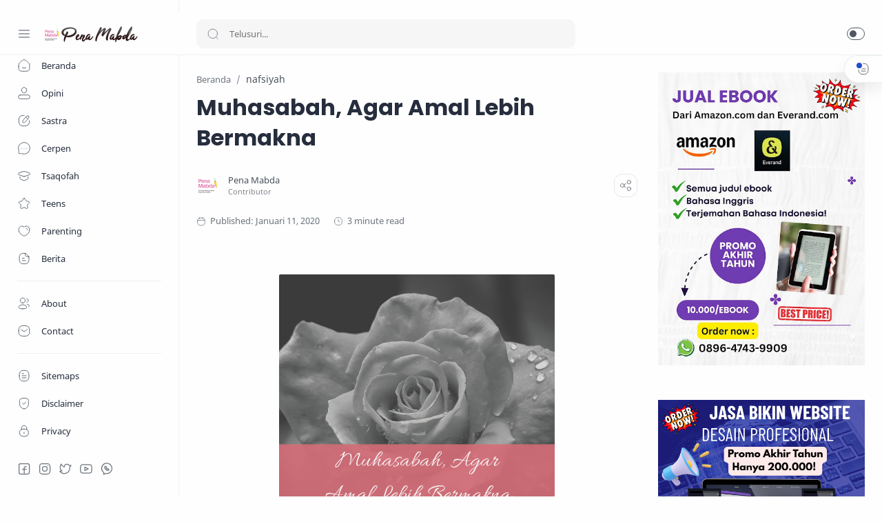

--- FILE ---
content_type: text/html; charset=UTF-8
request_url: https://www.penamabda.com/2020/01/muhasabah-agar-amal-lebih-bermakna.html
body_size: 49918
content:
<!DOCTYPE html>
<html dir='ltr' lang='id'>
<!--[ <head> Open ]-->
  <head>
  <script src="//ajax.googleapis.com/ajax/libs/jquery/1/jquery.min.js" type="text/javascript"></script>
<link href="//fonts.googleapis.com/css?family=Oswald" rel="stylesheet" type="text/css">
<!-- Name : Median UI Version : 1.5 Date : May 15, 2021 Demo : median-ui.jagodesain.com Type : Premium Designer : Muhammad Maki Website : www.jagodesain.com ============================================================================ NOTE : This theme is premium (paid). You can only get it by purchasing officially. If you get it for free through any method, that means you get it illegally. ============================================================================ -->
<!--[ SingleItem title ]-->
<title>Muhasabah, Agar Amal Lebih Bermakna - PenaMabda</title>
<!--[ Meta for browser ]-->
<meta charset='UTF-8'/>
<meta content='width=device-width, initial-scale=1, user-scalable=1, minimum-scale=1, maximum-scale=5' name='viewport'/>
<meta content='IE=edge' http-equiv='X-UA-Compatible'/>
<!-- Link Canonical -->
<link href='https://www.penamabda.com/2020/01/muhasabah-agar-amal-lebih-bermakna.html' rel='canonical'/>
<!--[ Browser data, description and keyword ]-->
<meta content='' name='description'/>
<meta content='PenaMabda, Muhasabah, Agar Amal Lebih Bermakna, Amil Zakat, Zakat, Infak, Sedekah, Donasi, Muzaki, Mustahik, Penajam ' name='keywords'/>
<link href='https://blogger.googleusercontent.com/img/b/R29vZ2xl/AVvXsEimbD_hLI1M6-SX8rMhJtUcp-cUYZvU9u28AlwbsPCPNm503rCOzonhPzzaAMHAtLdj8t_sCB5FI-gGVMhQYu4XNev5oB1-JUx4uH5UtyKGhLu4hkJtUBxqyGAaMnxoFMePoFdVgRVlV0By/w0/1578726486130333-0.png' rel='image_src'/>
<!--[ Generator and rrs ]-->
<meta content='blogger' name='generator'/>
<link href='https://www.penamabda.com/feeds/posts/default' rel='alternate' title='PenaMabda Â» Atom' type='application/atom+xml'/>
<link href='https://www.penamabda.com/feeds/posts/default?alt=rss' rel='alternate' title='PenaMabda Â» Feed' type='application/rss+xml'/>
<link href='https://www.penamabda.com/feeds/comments/default?alt=rss' rel='alternate' title='PenaMabda Â» Comments Feed' type='application/rss+xml'/>
<!--[ Theme Color ]-->
<meta content='#fefefe' name='theme-color'/>
<meta content='#fefefe' name='msapplication-navbutton-color'/>
<meta content='#fefefe' name='apple-mobile-web-app-status-bar-style'/>
<meta content='true' name='apple-mobile-web-app-capable'/>
<!--[ Favicon ]-->
<link href='https://www.penamabda.com/favicon.ico' rel='apple-touch-icon' sizes='120x120'/>
<link href='https://www.penamabda.com/favicon.ico' rel='apple-touch-icon' sizes='152x152'/>
<link href='https://www.penamabda.com/favicon.ico' rel='icon' type='image/x-icon'/>
<link href='https://www.penamabda.com/favicon.ico' rel='shortcut icon' type='image/x-icon'/>
<!--[ Open graph ]-->
<meta content='Muhasabah, Agar Amal Lebih Bermakna' property='og:title'/>
<meta content='https://www.penamabda.com/2020/01/muhasabah-agar-amal-lebih-bermakna.html' property='og:url'/>
<meta content='PenaMabda' property='og:site_name'/>
<meta content='article' property='og:type'/>
<meta content='' property='og:description'/>
<meta content='Muhasabah, Agar Amal Lebih Bermakna' property='og:image:alt'/>
<meta content='https://blogger.googleusercontent.com/img/b/R29vZ2xl/AVvXsEimbD_hLI1M6-SX8rMhJtUcp-cUYZvU9u28AlwbsPCPNm503rCOzonhPzzaAMHAtLdj8t_sCB5FI-gGVMhQYu4XNev5oB1-JUx4uH5UtyKGhLu4hkJtUBxqyGAaMnxoFMePoFdVgRVlV0By/w0/1578726486130333-0.png' property='og:image'/>
<!--[ Twitter Card ]-->
<meta content='Muhasabah, Agar Amal Lebih Bermakna' name='twitter:title'/>
<meta content='https://www.penamabda.com/2020/01/muhasabah-agar-amal-lebih-bermakna.html' name='twitter:url'/>
<meta content='' name='twitter:description'/>
<meta content='summary_large_image' name='twitter:card'/>
<meta content='Muhasabah, Agar Amal Lebih Bermakna' name='twitter:image:alt'/>
<meta content='https://blogger.googleusercontent.com/img/b/R29vZ2xl/AVvXsEimbD_hLI1M6-SX8rMhJtUcp-cUYZvU9u28AlwbsPCPNm503rCOzonhPzzaAMHAtLdj8t_sCB5FI-gGVMhQYu4XNev5oB1-JUx4uH5UtyKGhLu4hkJtUBxqyGAaMnxoFMePoFdVgRVlV0By/w0/1578726486130333-0.png' name='twitter:image:src'/>
<!--[ CSS stylesheet ]-->
  <style><!-- /* <style id='page-skin-1' type='text/css'><!--
/* Variable color */
:root{
--head-color: #262d3d ;
--body-color: #48525c ;
--body-altColor: #767676 ;
--body-bg: #fefefe ;
--link-color: #204ecf ;
--link-bg: #204ecf ;
--icon-color: #48525c ;
--icon-alt: #455065 ;
--icon-sec: #767676 ;
--header-text: #48525c ;
--header-title: 17px ;
--header-bg: #fefefe ;
--header-icon: #262d3d ;
--header-height: 60px ;
--notif-height: 45px ;
--notif-bg: #e1f5fe ;
--notif-color: #01579b ;
--content-bg: #fefefe ;
--content-border: #eceff1 ;
--transparent-bg: rgba(0,0,0,.03);
--page-maxContent: 780px ;
--post-titleSize: 32px ;
--post-fontSize: 15px ;
--post-titleSizeMobile: 22px ;
--post-fontSizeMobile: 15px ;
--widget-titleSize: 15px ;
--widget-titleWeight: 400 ; /* Fill with 400(normal) or 700(bold) */
--widget-titleAfter: 1px ;
--nav-width: 260px ;
--nav-border: 1px ;
--nav-text: #262d3d ;
--nav-icon: #48525c ;
--nav-bg: #fefefe ;
--font-head: Poppins, sans-serif ;
--font-body: 'Noto Sans', sans-serif ;
--font-code: 'Fira Mono', monospace ;
--transition-1: all .1s ease ;
--transition-2: all .2s ease ;
--transition-4: all .4s ease ;
--highlight-bg: #f6f6f6 ;
--highlight-color: #2f3337 ;
--highlight-orange: #b75501 ;
--highlight-blue: #015692 ;
--highlight-green: #54790d ;
--highlight-red: #f15a5a ;
--highlight-comment: #656e77 ;
--dark-text: #fefefe ;
--dark-textAlt: #989b9f ;
--dark-link: #005af0 ;
--dark-bg: #1e1e1e ;
--dark-bgAlt: #2d2d30 ;
--dark-bgSec: #252526 ;
}

--></style>
<style>/*<![CDATA[*/
/* Font Body */
@font-face{font-family: 'Noto Sans';font-style: italic;font-weight: 400;font-display: swap;src: url(https://fonts.gstatic.com/s/notosans/v11/o-0OIpQlx3QUlC5A4PNr4ARMQ_m87A.woff2) format('woff2'), url(https://fonts.gstatic.com/s/notosans/v11/o-0OIpQlx3QUlC5A4PNr4DRG.woff) format('woff')}
@font-face{font-family: 'Noto Sans';font-style: italic;font-weight: 700;font-display: swap;src: url(https://fonts.gstatic.com/s/notosans/v11/o-0TIpQlx3QUlC5A4PNr4Az5ZuyDzW0.woff2) format('woff2'), url(https://fonts.gstatic.com/s/notosans/v11/o-0TIpQlx3QUlC5A4PNr4Az5ZtyH.woff) format('woff')}
@font-face{font-family: 'Noto Sans';font-style: normal;font-weight: 400;font-display: swap;src: url(https://fonts.gstatic.com/s/notosans/v11/o-0IIpQlx3QUlC5A4PNr5TRA.woff2) format('woff2'), url(https://fonts.gstatic.com/s/notosans/v11/o-0IIpQlx3QUlC5A4PNb4Q.woff) format('woff')}
@font-face{font-family: 'Noto Sans';font-style: normal;font-weight: 700;font-display: swap;src: url(https://fonts.gstatic.com/s/notosans/v11/o-0NIpQlx3QUlC5A4PNjXhFVZNyB.woff2) format('woff2'), url(https://fonts.gstatic.com/s/notosans/v11/o-0NIpQlx3QUlC5A4PNjXhFlYA.woff) format('woff')}
/* Font Heading */
@font-face {font-family: 'Poppins';font-style: normal;font-weight: 700;font-display: swap;src: url(https://fonts.gstatic.com/s/poppins/v13/pxiByp8kv8JHgFVrLCz7V1g.woff) format('woff'), url(https://fonts.gstatic.com/s/poppins/v13/pxiByp8kv8JHgFVrLCz7Z1xlFQ.woff2) format('woff2')}
@font-face {font-family: 'Poppins';font-style: italic;font-weight: 700;font-display: swap;src: url(https://fonts.gstatic.com/s/poppins/v15/pxiDyp8kv8JHgFVrJJLmy15lEw.woff) format('woff'), url(https://fonts.gstatic.com/s/poppins/v15/pxiDyp8kv8JHgFVrJJLmy15VF9eO.woff2) format('woff2')}
@font-face {font-family: 'Poppins';font-style: normal;font-weight: 600;font-display: swap;src: url(https://fonts.gstatic.com/s/poppins/v15/pxiByp8kv8JHgFVrLEj6V1g.woff) format('woff'), url(https://fonts.gstatic.com/s/poppins/v15/pxiByp8kv8JHgFVrLEj6Z1xlFQ.woff2) format('woff2')}
@font-face {font-family: 'Poppins';font-style: italic;font-weight: 600;font-display: swap;src: url(https://fonts.gstatic.com/s/poppins/v15/pxiDyp8kv8JHgFVrJJLmr19lEw.woff) format('woff'), url(https://fonts.gstatic.com/s/poppins/v15/pxiDyp8kv8JHgFVrJJLmr19VF9eO.woff2) format('woff2')}
/* Source Code Font */
@font-face {font-family: 'Fira Mono';font-style: normal;font-weight: 400;font-display: swap;src: url(https://fonts.gstatic.com/s/firamono/v9/N0bX2SlFPv1weGeLZDtQIg.woff) format('woff'), url(https://fonts.gstatic.com/s/firamono/v9/N0bX2SlFPv1weGeLZDtgJv7S.woff2) format('woff2')}

/*navigasi artikel */
.mbt-pager { border-top: 2px dashed #ddd; border-bottom: 2px dashed #ddd;  margin-bottom: 10px;   overflow:hidden; padding:0px;}
.mbt-pager li.next { float: right; padding:0px; background:none; margin:0px;}
.mbt-pager li.next a { padding-left: 24px; }
.mbt-pager li.previous { margin:0px -2px 0px 0px; float: left;  border-right:1px solid #ddd; padding:0px; background:none;
}
.mbt-pager li.previous a { padding-right: 24px;  }
.mbt-pager li.next:hover, .mbt-pager li.previous:hover  {background:#333333; }
.mbt-pager li { width: 50%; display: inline; float: left; text-align: center; }
.mbt-pager li a { position: relative; min-height: 77px; display: block; padding: 15px 46px 15px; outline:none; text-decoration:none;}
.mbt-pager li i { color: #ccc; font-size: 18px; }
.mbt-pager li a strong { display: block; font-size: 20px; color: #ccc; letter-spacing: 0.5px; font-weight: bold; text-transform: uppercase; font-family:oswald, sans-serif, arial; margin-bottom:10px;}
.mbt-pager li a span { font-size: 15px; color: #666;  font-family:oswald,Helvetica, arial; margin:0px;}
.mbt-pager li a:hover span,
.mbt-pager li a:hover i { color: #ffffff; }
.mbt-pager li.previous i { float:left; margin-top:15%; margin-left:5%; }
.mbt-pager li.next i { float: right;
margin-top: 15%;
margin-right: 5%; }
.mbt-pager li.next i, .mbt-pager li.previous i ,
.mbt-pager li.next,  .mbt-pager li.previous{
-webkit-transition-property: background color; -webkit-transition-duration: 0.4s; -webkit-transition-timing-function: ease-out;
-moz-transition-property: background color; -moz-transition-duration: 0.4s; -moz-transition-timing-function: ease-out;
-o-transition-property: background color; -o-transition-duration: 0.4s; -o-transition-timing-function: ease-out;
transition-property: background color; transition-duration: 0.4s; transition-timing-function: ease-out; }
.fa-chevron-right {padding-right:0px;}

/* Standar CSS */
*,:after,:before{-webkit-box-sizing:border-box;box-sizing:border-box} h1, h2, h3, h4, h5, h6{margin:0;font-weight:700;font-family:var(--font-head);color:var(--head-color)} h1{font-size:1.8rem} h2{font-size:1.7rem} h3{font-size:1.5rem} h4{font-size:1.3rem} h5{font-size:1.2rem} h6{font-size:1.1rem} a{color:var(--link-color);text-decoration:none} a:hover{opacity:.7;transition:opacity .15s} table{border-spacing:0} iframe{max-width:100%;border:0;margin-left:auto;margin-right:auto} input, button, select, textarea{font:inherit;font-size:100%;color:inherit;line-height:normal;vertical-align:baseline} img{display:block;position:relative;max-width:100%;height:auto} svg{width:22px;height:22px;fill:var(--icon-color)} svg.line, svg .line{fill:none!important;stroke:var(--icon-color);stroke-linecap:round;stroke-linejoin:round;stroke-width:1} svg.c-1, svg .c-1{fill:var(--icon-alt)} svg.c-2, svg .c-2{fill:var(--icon-sec); opacity:.4} .hidden, .replaced{display:none} .invisible{visibility:hidden} .clear{width:100%;display:block;margin:0;padding:0;float:none;clear:both} .fullClose{display:block;position:fixed;top:0;left:0;right:0;bottom:0;z-index:2;-webkit-transition:var(--transition-1);transition:var(--transition-1);background:transparent;opacity:0;visibility:hidden} .free:after, .new:after{display:inline-block;content:'Free!';color:var(--link-color);font-size:85%;font-weight:400;margin:0 5px} .new:after{content:'New!'}

/* Main Element */
html{scroll-behavior:smooth;overflow-x:hidden} body{position:relative;margin:0;padding:0!important;width:100%;font-family:var(--font-body);font-size:14px;color:var(--body-color);background-color:var(--body-bg);-webkit-font-smoothing: antialiased; word-break: break-word} .mainWrapper{position:relative}

/* Header Notification */
.notifContent{display:flex;align-items:center; position:relative; background-color:var(--notif-bg);color:var(--notif-color); padding:10px 25px; font-size:90%;line-height:normal; -webkit-transition:var(--transition-1);transition:var(--transition-1);overflow:hidden} .notifContent label{margin-left:auto; display:flex;align-items:center} .notifContent label svg.line{width:20px;height:20px; stroke:var(--notif-color)} .notifText{width:calc(100% - 20px); padding-right:12px} .notifInput:checked ~ .notifContent{height:0; padding-top:0;padding-bottom:0; opacity:0;visibility:hidden} .notifAlt{display:flex;align-items:center;justify-content:center} .notifAlt a{flex-shrink:0;white-space:nowrap;display:block; margin-left:10px;padding:8px 12px;border-radius:3px; background-color:#fff; font-size:12px; box-shadow:0 10px 8px -8px rgb(0 0 0 / 12%)}

/* Header Section */
header{width:100%;background-color:var(--header-bg);color:var(--header-text);z-index:10; -webkit-transition:var(--transition-1);transition:var(--transition-1);border-bottom:1px solid var(--content-border); position:-webkit-sticky;position:sticky;top:0} header a{color:inherit} header svg{width:20px;height:20px;fill:var(--header-icon)} header svg.line, header svg .line{fill:none;stroke:var(--header-icon)}

.Header{margin:auto 0;background-repeat:no-repeat;background-size:100%;background-position:center} .Header a{display:block} .Header img{max-width:150px;max-height:45px} .Header h1, .Header h2{display:block; font-size:var(--header-title); font-weight:700;color:inherit} .Header .headerTitle{max-width:170px;overflow:hidden;white-space:nowrap;text-overflow:ellipsis; display:block}

.headerContent{position:relative;height:var(--header-height);display:flex} .headerDiv{display:flex;align-items:center} .headerLeft{padding-left:25px;flex:0 0 auto;width:var(--nav-width)} .headerLeft .headerIcon{margin-right:15px} .headerRight{padding-left:25px;padding-right:25px; flex:1 0 auto;width:calc(100% - var(--nav-width))} .headerRight .headerIcon{margin-left:auto; position:relative}

.headerSearch{width:100%;max-width:550px} .headerSearch form{position:relative;width:100%;font-size:95%} .headerSearch input[type=text]{display:block;width:100%;outline:0;border:0;border-radius:10px; background-color:var(--transparent-bg); padding:12px 48px} .headerSearch input[type=text]:focus ~ .close{opacity:1;visibility:visible} .headerSearch button{background:transparent;border:0;outline:0;padding:0; position:absolute;left:15px;top:0;bottom:0; display:flex;align-items:center} .headerSearch button svg{width:18px;height:18px; opacity:.7} .headerSearch button.close{right:12px;left:auto;opacity:0;visibility:hidden; transition:var(--transition-4)} .headerSearch button.close svg{width:16px;height:16px}

.headerIcon{display:flex;align-items:center; font-size:11px} .headerIcon > *{display:flex;align-items:center; position:relative} .headerIcon > *:not(:first-child){margin-left:12px} .headerIcon label.navMenu:after{content:'';width:45px;height:45px;display:block; background-color:var(--transparent-bg); border-radius:50%; position:absolute;top:-12.5px;left:-12.5px;right:-12.5px; opacity:0;visibility:hidden; -webkit-transition:var(--transition-1);transition:var(--transition-1);transform: scale(.75,.75)} .headerIcon a.navMenu:after{content:attr(data-text); opacity:.7;margin:0 8px} .headerIcon .navMenu:hover:after{opacity:1;visibility:visible;transform: scale(1,1)} .headerIcon .navMenu svg, .headerIcon .navMenu .ham{display:block; -webkit-transition:var(--transition-2);transition:var(--transition-2);z-index:2} .headerIcon .navMenu .svg-2{position:absolute; opacity:0;visibility:hidden} .headerIcon .navMenu .ham{width:20px;height:20px; display:flex;align-items:center} .headerIcon .navMenu .ham span{display:block;padding: 0 2px; width:inherit; opacity:.8} .headerIcon .navMenu .ham i, .headerIcon .navMenu .ham span:before, .headerIcon .navMenu .ham span:after{content:'';display:block;width:100%; border-top:1px solid var(--header-icon)} .headerIcon .navMenu .ham i{margin:4px 0} .headerIcon .navSearch, .headerIcon a.navMenu{display:none} .headerIcon .navDark i{display:flex;align-items:center; width:26px;height:18px; border-radius:10px;border:1px solid var(--header-icon); opacity:.8} .headerIcon .navDark i:before{content:'';display:block;position:relative;left:3px; width:10px;height:10px; border-radius:50%;background-color:var(--header-icon); -webkit-transition:var(--transition-1);transition:var(--transition-1)} .headerIcon .navDark:before{content:attr(data-text);opacity:0; -webkit-transition:var(--transition-2);transition:var(--transition-2); white-space:nowrap; position:absolute;right:0} .headerIcon .navDark:hover:before{opacity:.7;padding-right:8px;padding-left:8px;right:26px}

/* Widget Social Media */
.socialLink{display:flex;align-items:flex-start;justify-content:center; margin:0;padding:0;list-style:none} .socialLink li{margin:0 5px} .socialLink li .link{display:flex;align-items:center} .socialLink li a{opacity:.8}

#LinkList002{position:fixed;left:0;right:0;bottom:0; width:calc(var(--nav-width) - var(--nav-border));background-color:var(--nav-bg); padding:20px 20px 30px 25px; -webkit-transition:var(--transition-1);transition:var(--transition-1)} #LinkList002 ul{justify-content:flex-start} #LinkList002 li:first-child{margin-left:0} #LinkList002 label{display:none;align-items:center; opacity:0;visibility:hidden}

#mobile-menu{position:fixed;left:0;right:0;bottom:0; background-color:var(--nav-bg);border-top:var(--nav-border) solid var(--content-border); padding:0 25px; border-radius:0px 0px 0 0; box-shadow:0 5px 15px 0 rgb(0 0 0 / 12%); z-index:1} #mobile-menu .mobileMenu{display:flex;align-items:center;justify-content:center; height:50px; margin:0;padding:0;list-style:none} #mobile-menu .mobileMenu li{width:20%;text-align:center} #mobile-menu .mobileMenu li > *{display:inline-flex;align-items:center} #mobile-menu .mobileMenu li > *:hover svg, .onHome #mobile-menu .mobileMenu li.mHome svg{opacity:.7} #mobile-menu .mobileMenu li > *:hover svg .fill, .onHome #mobile-menu .mobileMenu li.mHome svg .fill{fill:var(--nav-icon)} .darkMode #mobile-menu .mobileMenu li > *:hover svg .fill, .darkMode #mobile-menu .mobileMenu li.mDark svg .fill, .darkMode.onHome #mobile-menu .mobileMenu li.mHome svg .fill{fill:var(--dark-text)}

/* Mobile Menu */
#mobile-menu{display:none}

/* Main Menu */
.mainInner{margin-left:var(--nav-width);margin-bottom:0; padding:25px; -webkit-transition:var(--transition-1);transition:var(--transition-1); position:relative} .mainMenu{position:fixed;top:0;left:0;bottom:0; height:100%;width:var(--nav-width);background-color:var(--nav-bg);border-right:var(--nav-border) solid var(--content-border); font-size:13px;color:var(--nav-text); -webkit-transition:var(--transition-1);transition:var(--transition-1); z-index:2} .mainMenu .section{padding-top:calc(var(--header-height) + 15px);padding-bottom:90px; height:100%; overflow-y:hidden} .mainMenu .section:hover{overflow-y:scroll} .mainMenu .fullClose.menu{-webkit-transition:var(--transition-1);transition:var(--transition-1)} .mainMenu svg{width:20px;height:20px;fill:var(--nav-icon)} .mainMenu svg.line{fill:none;stroke:var(--nav-icon)} .mainMenu ul{margin:0;padding:0;list-style:none} .htmlMenu > li{position:relative} .htmlMenu > li.break:after{content:'';display:block;width:calc(100% - 50px);border-bottom:1px solid var(--content-border);margin:12px 25px} .htmlMenu > li li{-webkit-transition:var(--transition-2);transition:var(--transition-2); max-height:0;opacity:0;visibility:hidden} .htmlMenu > li li a{white-space:nowrap; display:block;position:relative; padding:10px 25px 10px 60px; color:inherit; opacity:.7} .htmlMenu .link:before, .htmlMenu > li li a:before{content:''; white-space:nowrap;overflow:hidden;text-overflow:ellipsis; position:absolute;top:0;left:0;bottom:0; display:block;background-color:transparent; width:2px; border-radius:0 2px 2px 0} .htmlMenu .link:hover:before, .htmlMenu > li li a:hover:before{background-color:var(--link-color); opacity:.7} .htmlMenu .link:hover svg, #LinkList002 label:hover svg, .socialLink li .link:hover svg{fill:var(--link-color)} .htmlMenu .link:hover svg.line, #LinkList002 label:hover svg.line, .socialLink li .link:hover svg.line{fill:none;stroke:var(--link-color)} .htmlMenu .link{white-space:nowrap; display:flex;align-items:center;width:100%; padding:10px 25px;position:relative; color:inherit} .htmlMenu .link svg{flex-shrink:0;margin-right:15px} .htmlMenu .link svg.down{width:16px;height:16px; margin-left:auto;margin-right:0} .htmlMenu .link .name{display:block; white-space:nowrap;overflow:hidden;text-overflow:ellipsis; font-weight:400} .htmlMenu a.link:hover, .htmlMenu > li li a:hover{background-color:var(--transparent-bg)} .htmlMenu .close{position:fixed;top:0;left:0;right:0; width:calc(var(--nav-width) - var(--nav-border));height:var(--header-height);background-color:var(--nav-bg); display:flex;align-items:center; -webkit-transition:var(--transition-1);transition:var(--transition-1); z-index:2} .htmlMenu .close .link:before{display:none} .htmlMenu .close .link .name:before{content:attr(data-text); font-size:12px;opacity:.7}

.htmlMenu .dropMenu:checked ~ .link svg.down{transform: rotate(180deg)} .htmlMenu .dropMenu:checked ~ ul li{max-height:40px; opacity:1;visibility:visible} .navInput:checked ~ .mainWrapper .mainInner, .navInput:checked ~ .mainWrapper footer{margin-left:68px} .navInput:checked ~ .mainWrapper .mainMenu{width:68px} .navInput:checked ~ .mainWrapper .htmlMenu .close, .navInput:checked ~ .mainWrapper .mainMenu #LinkList002{width:calc(68px - var(--nav-border))} .navInput:checked ~ .mainWrapper .mainMenu #LinkList002 ul{display:none} .navInput:checked ~ .mainWrapper .mainMenu #LinkList002 label{display:flex; opacity:1;visibility:visible} .navInput:checked ~ .mainWrapper .htmlMenu a.link:hover{background-color:transparent} .navInput:checked ~ .mainWrapper .htmlMenu .link .name, .navInput:checked ~ .mainWrapper .htmlMenu .link svg.down{display:none} .navInput:checked ~ .mainWrapper .htmlMenu .dropMenu:checked ~ ul li{max-height:0; opacity:0;visibility:hidden} .navInput:checked ~ .mainWrapper .htmlMenu > li.break:after{width:calc(100% - 45px)}

@media screen and (max-width:896px){ .headerIcon .navSearch{display:flex} header{position:relative;border-bottom:0} .Header .headerTitle{max-width:170px} .headerLeft{width:auto; flex-grow:1;padding-right:20px} .headerRight{width:auto; flex:0 0 auto} .headerSearch{position:fixed;top:0;left:0;right:0; padding:0 20px;max-width:none;z-index:10} .headerSearch button{z-index:3} .headerSearch input[type=text]{position:relative;background-color:var(--content-bg); padding:20px 48px;margin-top:-100%;z-index:3; -webkit-transition:var(--transition-1);transition:var(--transition-1)} .headerSearch input[type=text]:focus{margin-top:25px;box-shadow:0 10px 8px -8px rgb(0 0 0 / 12%)} .headerSearch input[type=text]:focus ~ .fullClose.search{background:rgba(0,0,0,.5);opacity:1;visibility:visible} .headerSearch input[type=text]:focus ~ .fullClose.search, .navInput:checked ~ .mainWrapper .mainMenu .fullClose.menu{-webkit-backdrop-filter:blur(5px); backdrop-filter:blur(5px)}

#LinkList002{width:85%;max-width:480px;margin-left:-100%; border-radius:0 0 15px 0} #mobile-menu{display:block}

.mainMenu{width:100%;background-color:transparent;overflow:hidden; margin-left:-100%; border-right:0; z-index:11} .mainMenu .section{background-color:var(--nav-bg); position:relative; width:85%;max-width:480px; z-index:3;overflow-y:auto; -webkit-transition:var(--transition-1);transition:var(--transition-1); box-shadow:-4px 9px 25px -6px rgb(0 0 0 / 10%);border-radius:0 15px 15px 0} .htmlMenu .close{width:85%;max-width:480px;margin-left:-100%; border-radius:0 15px 0 0} .htmlMenu .link, #LinkList002{padding-left:20px;padding-right:20px} .htmlMenu > li li a{padding:10px 20px 10px 55px} .htmlMenu > li.break:after{width:calc(100% - 40px);margin-left:20px;margin-right:20px}

.navInput:checked ~ .mainWrapper .mainMenu{width:100%; margin-left:0} .navInput:checked ~ .mainWrapper .mainMenu .section{} .navInput:checked ~ .mainWrapper .mainMenu .fullClose.menu{background:rgba(0,0,0,.5);opacity:1;visibility:visible} .navInput:checked ~ .mainWrapper .htmlMenu .link .name, .navInput:checked ~ .mainWrapper .htmlMenu .link svg.down{display:block} .navInput:checked ~ .mainWrapper .htmlMenu .dropMenu:checked ~ ul li{max-height:40px;opacity:1;visibility:visible} .navInput:checked ~ .mainWrapper .htmlMenu a.link:hover{background-color:var(--transparent-bg)} .navInput:checked ~ .mainWrapper .mainInner, .mainInner, .navInput:checked ~ .mainWrapper footer{margin-left:0} .navInput:checked ~ .mainWrapper .htmlMenu .close, .navInput:checked ~ .mainWrapper .mainMenu #LinkList002{width:85%;max-width:480px;margin-left:0} .navInput:checked ~ .mainWrapper .mainMenu #LinkList002 label{display:none} .navInput:checked ~ .mainWrapper .mainMenu #LinkList002 ul{display:flex}}

/* Large Section */
.largeSection .widget{margin-bottom:30px}

/* blogTitle Section */
.blogTitle{display:flex;justify-content:space-between;align-items:flex-start} .blogTitle .postMode{display:flex;align-items:center;font-size:11px;line-height:20px} .blogTitle .postMode:before{content:'List';margin:0 8px;opacity:.7} .blogTitle .postMode svg{width:20px;height:20px} .blogTitle .postMode .svg-2, .listMode .blogTitle .postMode .svg-1{display:none} .listMode .blogTitle .postMode .svg-2{display:block} .listMode .blogTitle .postMode:before{content:'Grid'}

/* blogContent Section */
.blogContent .widget .title{display:flex;align-items:center;justify-content:space-between; margin:0 0 30px; font-size:var(--widget-titleSize);font-weight:var(--widget-titleWeight);font-family:var(--font-body);position:relative} .blogContent .widget .title:after{content:'';display:block;width:18px;position:absolute;bottom:-8px;border-bottom:var(--widget-titleAfter) solid var(--dark-textAlt)} .blogContent .widget .title.search{font-size:14px; display:block} .blogContent .widget .title.search:after{display:none} .blogContent .widget .title.search span{font-weight:400;font-size:90%; opacity:.7; margin-right:8px} .blogContent .widget .title.search span:before{content:attr(data-text)} .blogContent .widget .title.search span.home:after{content:'/'; margin-left:8px} .blogContent .widget .title svg{height:18px;width:18px; opacity:.7} .blogContent .widget .imgThumb{display:block;position:absolute;top:50%;left:50%;max-width:none;max-height:105%; font-size:12px;text-align:center; transform:translate(-50%, -50%)} .blogContent .widget:not(:last-child), .blogContent .sidebar > *:not(:last-child){margin-bottom:50px} .blogContent .widget input[type=text], .blogContent .widget input[type=email], .blogContent .widget textarea{display:block;width:100%;border:1px solid rgba(230,230,230,1);border-radius:2px;outline:0; padding:15px 15px;margin-bottom:15px} .blogContent .widget input[type=text]:focus, .blogContent .widget input[type=email]:focus, .blogContent .widget textarea:focus{border-color:var(--body-altColor)} .blogContent .widget input[type=button], .blogContent .widget input[type=submit]{display:inline-flex;align-items:center; margin:15px 0 0;padding:10px 20px; outline:0;border:0;border-radius:2px; color:#fefefe; background-color:var(--link-bg); font-size:14px;font-family:var(--font-body); white-space:nowrap;overflow:hidden;max-width:100%} .blogContent .widget input[type=button]:hover, .blogContent .widget input[type=submit]:hover{opacity:.7} .blogContent{display:flex;flex-wrap:wrap} .blogContent .mainbar{flex:1 0 calc(100% - 330px);width:calc(100% - 330px); } .blogContent .mainbar{margin-right:auto;margin-left:auto; -webkit-transition:var(--transition-1);transition:var(--transition-1)} .blogContent .mainbar > *:not(:last-child){margin-bottom:25px;padding-bottom:25px; border-bottom:1px solid var(--content-border)} .blogContent .mainbar > .no-items{margin-bottom:0;padding-bottom:0;border-bottom:0} .blogContent .mainbar{max-width:780px} .blogContent .sidebar{max-width:600px} .blogContent .sidebar{flex:0 0 330px;width:330px; padding-left:30px} .blogContent .sidebar #side-sticky{position:-webkit-sticky;position:sticky;top:75px}

.onPage .blogContent .mainbar, .onPage footer .creditInner{max-width:var(--page-maxContent); margin-left:auto;margin-right:auto}

/* blogPosts Section */
.blogPosts{display:flex;flex-wrap:wrap; position:relative;width:calc(100% + 20px);left:-10px;right:-10px} .blogPosts.empty{width:100%;left:0} .blogPosts.empty ~ .blogPager{justify-content:flex-start} .blogPosts .hentry{display:block;position:relative; width:calc(33.333% - 20px); margin-left:10px;margin-right:10px;margin-bottom:40px; padding-bottom:38px} .blogPosts .hentry.noInfo, .blogPosts .hentry.product, .blogPosts div.hentry, .blogPosts .hentry.noComment{padding-bottom:0} .blogPosts .hentry.noAd .widget, .Blog ~ .HTML{display:none} .onItem .blogPosts{display:block; width:100%;left:0;right:0} .onItem .blogPosts .hentry{width:100%; margin-left:0;margin-right:0;margin-bottom:0;padding-bottom:0}

/* gridLayout */
@media screen and (max-width:480px){.gridLayout .blogPosts .hentry{width:calc(100% - 15px); margin-bottom:0} .gridLayout .blogPosts .hentry:not(:last-child){margin-bottom:50px} .gridLayout .postEntry.snippet, .gridLayout .postHeader, .gridLayout .postInfo, .gridLayout .postLabel.sponsored{font-size:90%} .gridLayout .postEntry.snippet.productPrice, .gridLayout.listMode .blogPosts .postEntry.snippet.productPrice{font-size:14px} .gridLayout .postTitle{font-size:1.1rem} .gridLayout.listMode .blogPosts .hentry, .gridLayout.listMode .blogPosts .hentry:not(:last-child){margin-bottom:30px} .gridLayout.listMode .blogPosts .postEntry.snippet, .gridLayout.listMode .blogPosts .postHeader, .gridLayout.listMode .blogPosts .postInfo, .gridLayout.listMode .blogPosts .postLabel.sponsored{font-size:12px}}

/* blogPager */
.blogPager, .postNav{display:flex;flex-wrap:wrap;justify-content:space-between; font-size:90%;line-height:20px; color:var(--dark-text); margin-top:30px;margin-bottom:0} .blogPager > *, .postNav > *{display:flex;align-items:center; padding:10px 13px;margin-bottom:10px; color:inherit;background-color:var(--link-bg); border-radius:2px} .blogPager > * svg{width:18px;height:18px; fill:var(--dark-text)} .blogPager > * svg.line{fill:none;stroke:var(--dark-text); stroke-width:1.5} .blogPager > *:before{content:attr(data-text)} .blogPager .moreLink{padding:10px 35px} .blogPager .jsLoad{margin-left:auto;margin-right:auto} .blogPager .newerLink:before, .blogPager .jsLoad:before{display:none} .blogPager .newerLink:after, .blogPager .jsLoad:after{content:attr(data-text)} .blogPager .newerLink svg , .blogPager .jsLoad svg{margin-right:8px} .blogPager .olderLink svg{margin-left:8px} .blogPager .noPost{cursor:not-allowed} .blogPager .noPost, .blogPager .current, .postNav .current{background-color:var(--transparent-bg); color:var(--dark-textAlt)} .blogPager .noPost svg, .blogPager .noPost.jsLoad svg{fill:var(--dark-textAlt)} .blogPager .noPost svg.line{fill:none;stroke:var(--dark-textAlt)}

/* Breadcrumbs */
.breadcrumbs{display:flex;align-items:baseline; margin-bottom:10px} .breadcrumbs a{color:inherit} .breadcrumbs > *:not(:last-child):after{content:'/'; margin-left:8px;font-size:90%;opacity:.7} .breadcrumbs > *{display:inline-flex;align-items:baseline;flex-shrink:0; margin-right:8px} .breadcrumbs .titleLink:before{content:attr(data-text)} .breadcrumbs .homeLink a{font-size:90%;opacity:.8}

/* Article Section */
.postThumbnail{flex:0 0 calc(33.333% - 12.5px);overflow:hidden;border-radius:2px; margin-bottom:20px} .postThumbnail > *{display:block;position:relative;padding-top:52.335%; -webkit-transition:var(--transition-2);transition:var(--transition-2); color:inherit} .postThumbnail a{background: var(--transparent-bg) url("data:image/svg+xml,<svg xmlns='http://www.w3.org/2000/svg' x='0px' y='0px' viewBox='0 0 50 50'><path d='M25.251,6.461c-10.318,0-18.683,8.365-18.683,18.683h4.068c0-8.071,6.543-14.615,14.615-14.615V6.461z' fill='rgba(0,0,0,.1)'><animateTransform attributeType='xml' attributeName='transform' type='rotate' from='0 25 25' to='360 25 25' dur='0.6s' repeatCount='indefinite'/></path></svg>") center / 26px no-repeat} .postThumbnail div{background: var(--transparent-bg)} .postThumbnail div span:before{content:attr(data-text); opacity:.7; white-space:nowrap} .postTitle{font-size:.9rem;line-height:normal} .postTitle a, .postEntry.snippet, .itemTitle a, .itemEntry{color:inherit; display:-webkit-box;-webkit-line-clamp:2;-webkit-box-orient:vertical;overflow:hidden} .postTitle a, .itemTitle a{-webkit-line-clamp:3}

.postTitle a:hover, .itemTitle a:hover{} /* Add color here to change Post Title hover efect */
.postEntry.snippet, .itemEntry{display:-webkit-box} /* Change to display:none if you want to hide post snippets */

.postEntry.snippet, .itemEntry{margin:12px 0 0;font-size:90%;line-height:1.6em; opacity:.8} .postEntry.snippet, .postHeader, .postInfo, .postLabel.sponsored{font-size:90%} .postEntry.snippet.productPrice, .itemEntry.productPrice{display:block; font-size:14px; color:var(--link-color);opacity:1} .postHeader{margin-bottom:8px; line-height:normal} .postInfo{display:flex;align-items:flex-start;justify-content:space-between;margin-top:18px; position:absolute;bottom:0;left:0;right:0} .postInfo a{color:inherit} .postTimestamp, .postMore{padding-right:10px} .postComment, .postTimestamp, .postMore{overflow:hidden} .postComment:before, .postTimestamp:after, .postMore:before{content:attr(data-text); display:block;line-height:20px; white-space:nowrap;text-overflow:ellipsis;overflow:hidden; opacity:.8} .postComment{display:flex;align-items:flex-start;flex-shrink:0} .postComment svg{width:16px;height:16px; margin-left:5px} .postComment:hover svg{fill:var(--link-color)} .postComment:hover svg.line{fill:none;stroke:var(--link-color)} .postComments, .postTimes > *{display:flex;align-items:center; flex-shrink:0} .postComments > *{display:flex;align-items:center;justify-content:center; width:34px;height:34px; border:1px solid rgb(230,230,230);border-radius:12px; position:relative} .postComments > a{overflow:visible} .postComments > a:before{line-height:18px; position:absolute;top:-7px;right:-5px; padding:0 6px;border-radius:10px;font-size:11px; z-index:1;opacity:1; background-color:rgb(230,230,230)} .postComments > *:not(:last-child){margin-right:8px} .postComments svg{width:18px;height:18px; margin:0} .postComments > *:hover{border-color:var(--icon-color); opacity:.8} .postComments > *:hover svg, .postComments > *:hover svg.line .fill{fill:var(--icon-color)} .postComments > *:hover svg.line{fill:none;stroke:var(--icon-color)}

.postLabel{font-size:inherit; white-space:nowrap;text-overflow:ellipsis;overflow:hidden} .postLabel:before{content:attr(data-text) ' '; opacity:.7} .postLabel > *{font-weight:400;color:inherit} .postLabel > *:before{content:attr(data-text)} .postLabel > *:not(:last-child):after{content:','} .postLabel > a{display:inline-flex} .postLabel > a:hover, .postMore:hover{color:var(--link-color)} .postLabel.sponsored{display:flex;align-items:center; margin-bottom:8px; line-height:normal} .postLabel.sponsored svg{width:14px;height:14px; margin-right:5px; flex-shrink:0} .postLabel.sponsored svg:before, .postLabel.sponsored > *:not(:last-child):after{display:none} .postLabel.sponsored span{width:calc(100% - 23px); white-space:nowrap;text-overflow:ellipsis;overflow:hidden; opacity:.8} .postLabel.sponsored a{opacity:.8}

.postAuthor, .postTimes{display:flex;align-items:center;flex-grow:1; width:50%;padding-right:15px} .postAuthorImage{flex-shrink:0; margin-right:12px} .postAuthorImage .authorImage, .postAuthors .authorImg{width:34px;height:34px;border-radius:12px; background-size:100%;background-position:center;background-repeat:no-repeat} .postAuthorName{flex-grow:1; width:calc(100% - 44px)} .postAuthorName .authorName:after{content:attr(data-write); opacity:.7;display:block;font-size:11px} .postAuthorName .authorName{max-width:170px; display:block;overflow:hidden;text-overflow:ellipsis;white-space:nowrap} .postAuthorName .authorName > *:before{content:attr(data-text)} .postAuthorName .authorName > *:hover{text-decoration:underline}

.postAuthors{display:flex; max-width:400px;margin:30px 0; padding:12px;line-height:1.7em; border:1px solid var(--content-border);border-radius:5px; box-shadow: 0 10px 8px -8px rgb(0 0 0 / 12%); font-size:13px} .postAuthors .authorImage{flex-shrink:0; margin-top:6px;margin-right:12px} .postAuthors .authorImg{display:flex;align-items:center;justify-content:center} .postAuthors .authorInfo{flex-grow:1; width:calc(100% - 46px)} .postAuthors .authorName:before{content:attr(data-write) ' '; font-size:12px; opacity:.7} .postAuthors .authorName:after, .postAuthors .authorAbout:before{content:attr(data-text)} .postAuthors .authorAbout{margin:0; font-size:12px;opacity:.8;line-height:normal; display:-webkit-box;-webkit-line-clamp:2;-webkit-box-orient:vertical;overflow:hidden} .darkMode .postAuthors{background-color:var(--dark-bgSec); border:0}

.postTimes{width:100%; margin-top:25px; font-size:90%;line-height:20px} .postTimes svg{width:14px;height:14px; margin-right:6px} .postTimes .postTimestamp{padding-right:20px} .postTimes .postTimestamp:before{opacity:.8} .postTimes .postTimestamp:after{display:inline} .postTimes .postReadtime span{opacity:.8}

.postTimes .postTimestamp.updated:before{content:'Updated: '}
.postTimes .postTimestamp.published:before{content:'Published: '}

.postShare{margin:30px 0;padding-bottom:30px;border-bottom:1px solid var(--content-border)} .postShare svg.line{stroke-width:1.5} .shareContent{display:flex;align-items:center;line-height:1.8em} .shareContent:before{content:attr(data-text); flex:0 0 auto;margin-right:30px;line-height:20px} .shareIcon:not(:last-child){margin-right:10px} .shareIcon > *{display:flex;align-items:center; padding:10px 12px;border:1px solid var(--body-altColor);border-radius:2px; font-size:90%;color:#fefefe;line-height:20px;white-space:nowrap} .shareIcon svg{width:20px;height:20px; flex-shrink:0} .shareIcon.facebook a{background-color:#568fce;border-color:#568fce} .shareIcon.twitter a{background-color:#27c2f5;border-color:#27c2f5} .shareIcon.whatsapp a{background-color:#25D366;border-color:#25D366} .shareIcon a svg{fill:#fefefe} .shareIcon a:after{content:attr(aria-label); padding-left:12px} .darkMode .shareIcon svg{opacity:.8} .shareInner{position:fixed;top:0;right:0;bottom:0;left:0; width:100%;height:100%; display:flex;align-items:center;justify-content:center; z-index:20; -webkit-transition:var(--transition-1);transition:var(--transition-1); opacity:0;visibility:hidden} .shareBlock{width:100%;max-width:500px;max-height:90%; display:flex; margin:0 auto -50%; background-color:var(--content-bg);border-radius:8px; transition:inherit; z-index:3;overflow:hidden; position:relative; box-shadow:0 10px 8px -8px rgb(0 0 0 / 12%)} .shareBox{padding-top:60px;max-height:100%;width:100%;overflow-y:auto} .shareHeader{padding:20px; background-color:inherit; display:flex;align-items:center;justify-content:space-between; position:absolute;top:0;left:0;right:0; z-index:1} .shareHeader:before, .sharePreview .previewTitle:before, .sharePreview .previewLabel > *:before{content:attr(data-text)} .shareHeader label{display:flex;align-items:center; font-size:11px} .shareHeader label svg.line{width:20px;height:20px; stroke-width:1} .shareHeader label:before{content:'Close'; opacity:.7;padding:0 8px} .sharePreview{padding:15px 20px; border:1px solid var(--content-border);border-left:0;border-right:0; display:flex;align-items:center} .sharePreview .previewImg{width:70px;height:70px;display:flex;flex-shrink:0;align-items:center;justify-content:center; background-color:var(--transparent-bg);background-size:cover;background-position:center;background-repeat:no-repeat; border-radius:5px; margin-right:15px} .sharePreview .previewImg svg{stroke-width:1;opacity:.6} .sharePreview .previewTitle{font-size:13px;line-height:1.5em; display:-webkit-box;-webkit-line-clamp:2;-webkit-box-orient:vertical;overflow:hidden} .sharePreview .previewLabel{font-size:12px;opacity:.7; margin-top:5px} .shareInner ul{display:flex;flex-wrap:wrap; list-style:none;margin:0;padding:10px 20px 20px} .shareInner li{width:25%;text-align:center} .shareInner li a, .shareInner li .copyLink{display:block; max-width:80px;height:80px; margin:0 auto;padding:15px 0;border-radius:2px;color:inherit} .shareInner li a:hover, .shareInner li .copyLink:hover{background-color:rgba(0,0,0,.03)} .shareInner li > * svg{width:26px;height:26px; opacity:.8} .shareInner li a:after, .shareInner li .copyLink:after{content:attr(data-text);display:block; margin-top:3px;font-size:12px;opacity:.7} .shareInner li input{margin:0;padding:0;outline:0;border:0;width:1px;height:0;opacity:0} .shareNotif span{position:absolute;left:0;right:0;bottom:-70px; font-size:90%; display:block;width:240px;margin:0 auto 20px;padding:15px 10px; border-radius:3px; background-color:rgba(0,0,0,.8);color:#fefefe; line-height:20px;text-align:center; opacity:0; -webkit-transition:var(--transition-1);transition:var(--transition-1); -webkit-animation:slidein 2s ease forwards;animation:slidein 2s ease forwards} .shareIn:checked ~ .shareInner{opacity:1;visibility:visible} .shareIn:checked ~ .shareInner .shareBlock{margin:0 auto} .shareIn:checked ~ .shareInner .fullClose{background:rgba(0,0,0,.5);opacity:1;visibility:visible; -webkit-backdrop-filter:blur(5px); backdrop-filter:blur(5px)} .darkMode .shareBlock{background-color:var(--dark-bgSec)} .darkMode .sharePreview .previewImg{background-color:rgba(255,255,255,.1)} @media screen and (max-width: 640px){.shareIcon a:after{display:none}} @media screen and (max-width: 480px){.postShare:before{content:attr(data-text); display:block;width:100%;margin:0 0 15px} .shareContent:before{display:none} .shareIcon.facebook{flex-grow:1} .shareIcon.facebook a:after{content:attr(data-text); display:block} .shareInner{align-items:flex-end} .shareIn:checked ~ .shareInner .shareBlock{border-radius:15px 15px 0 0} .shareInner li > * svg{width:24px;height:24px}}
.rtlMode .shareContent:before{margin-right:0;margin-left:30px} .rtlMode .shareIcon:not(:last-child){margin-right:0;margin-left:10px} .rtlMode .shareIcon a:after{padding-left:0;padding-right:12px} .rtlMode .sharePreview .previewImg{margin-right:0;margin-left:15px}

.onItem .postTitle{font-size:var(--post-titleSize); line-height:1.4em} .onItem .postInfo{align-items:center;position:relative; margin-top:30px} .onItem .postInfo.noAuthor.noComment, .onItem .postInfo.onSponsored{margin-top:0; display:none} .onItem .postEntry{margin-top:40px; font-size:var(--post-fontSize); line-height:1.8em}

/* Article Style */
.postEntry h1, .postEntry h2, .postEntry h3, .postEntry h4, .postEntry h5, .postEntry h6{margin:1.7em 0 20px; font-weight:700; line-height:1.4em} .postEntry h1:target, .postEntry h2:target, .postEntry h3:target, .postEntry h4:target, .postEntry h5:target, .postEntry h6:target{padding-top:70px;margin-top:0} .postEntry p{margin:1.7em 0} .postEntry img{display:inline-block;border-radius:2px;height:auto !important} .postEntry img.fullImg{display:block!important; margin-bottom:10px; position:relative;left:0; width:100%;max-width:none} .postEntry .widget, .post .postAd > *{margin:50px 0}

.post .separate{display:block;margin:4em 0} .post .separate:before{content:'\2027 \2027 \2027'; display:block;text-align:center; font-size:28px;font-style:normal; letter-spacing:0.6em;text-indent:0.6em;clear:both}

.post .note{position:relative; padding:20px 30px 20px 50px; background-color:#e1f5fe;color:#01579b; font-size:.85rem; line-height:1.62em;border-radius:2px} .post .note:before{content:'';position:absolute;left:18px;top:23px; width:20px;height:20px; background: url("data:image/svg+xml,<svg xmlns='http://www.w3.org/2000/svg' viewBox='0 0 24 24' fill='none' stroke='%2301579b' stroke-linecap='round' stroke-linejoin='round' stroke-width='1.5'><path d='M4 15s1-1 4-1 5 2 8 2 4-1 4-1V3s-1 1-4 1-5-2-8-2-4 1-4 1z'/><line x1='4' y1='22' x2='4' y2='15'/></svg>") center / 20px no-repeat} .post .noteAlert{background-color:#ffdfdf;color:#48525c} .post .noteAlert:before{background: url("data:image/svg+xml,<svg xmlns='http://www.w3.org/2000/svg' viewBox='0 0 24 24' fill='none' stroke='%2348525c' stroke-linecap='round' stroke-linejoin='round' stroke-width='1.5'><path d='M10.29 3.86L1.82 18a2 2 0 0 0 1.71 3h16.94a2 2 0 0 0 1.71-3L13.71 3.86a2 2 0 0 0-3.42 0z'/><line x1='12' y1='9' x2='12' y2='13'/><line x1='12' y1='17' x2='12.01' y2='17'/></svg>") center / 20px no-repeat}

.post .textIndent{text-indent:2.2rem} .post .dropCap{float:left;margin:4px 8px 0 0; font-size:55px;line-height:45px} .post .extLink{display:inline-flex;align-items:center} .post .extLink:after{content:''; width:16px;height:16px; display:inline-block;margin-left:5px; background: url("data:image/svg+xml,<svg xmlns='http://www.w3.org/2000/svg' viewBox='0 0 24 24' fill='none' stroke='%23989b9f' stroke-width='1.5' stroke-linecap='round' stroke-linejoin='round'><path d='M18 13v6a2 2 0 0 1-2 2H5a2 2 0 0 1-2-2V8a2 2 0 0 1 2-2h6'/><polyline points='15 3 21 3 21 9'/><line x1='10' x2='21' y1='14' y2='3'/></svg>") center / 16px no-repeat} .post .extLink.alt:after{background-image: url("data:image/svg+xml,<svg xmlns='http://www.w3.org/2000/svg' viewBox='0 0 24 24' fill='none' stroke='%23989b9f' stroke-width='1.5' stroke-linecap='round' stroke-linejoin='round'><path d='M15 7h3a5 5 0 0 1 5 5 5 5 0 0 1-5 5h-3m-6 0H6a5 5 0 0 1-5-5 5 5 0 0 1 5-5h3'/><line x1='8' y1='12' x2='16' y2='12'/></svg>")} .post .postCaption{display:block; font-size:13px;line-height:normal; margin-top:5px} .post .postReference{display:block; font-size:13px;line-height:normal; opacity:.8}

.post .scrollImage, .post .gridImage, .post .hideImage, .post .showImage{display:flex;flex-wrap:wrap;align-items:flex-start;justify-content:center; margin:2em 0; position:relative;left:-7.5px;right:-7.5px; width:calc(100% + 15px)} .post .scrollImage > *{width:calc(33.333% - 15px); margin:0 7.5px 15px}
.post .gridImage > *, .post .hideImage > *, .post .showImage > *{width:calc(50% - 15px); margin:0 7.5px 15px} .post .gridImage > *:nth-last-child(1){margin-bottom:0} .post .gridImage img, .post .hideImage img{display:block}

.post .buttonImage{position:relative} .post .buttonImage label{position:absolute;top:0;left:0;right:0;bottom:0; border-radius:2px; display:flex;align-items:center;justify-content:center; background-color:rgba(0,0,0,.5); -webkit-transition:var(--transition-2);transition:var(--transition-2); -webkit-backdrop-filter:blur(5px); backdrop-filter:blur(5px)} .post .buttonImage label:before{content:'Show All'; color:var(--dark-text); font-size:13px} .post .hideImage .showImage{width:100%;margin:0; left:0;right:0; -webkit-transition:var(--transition-2);transition:var(--transition-2); max-height:0;opacity:0;visibility:hidden} .post .imageInput:checked ~ .hideImage .showImage{max-height:1000vh;opacity:1;visibility:visible} .post .imageInput:checked ~ .hideImage .buttonImage label{opacity:0;visibility:hidden}

.postRelated{position:relative; margin:42px 0;padding:1.5em 0; border:1px solid var(--content-border);border-left:0;border-right:0; font-size:14px;line-height:1.8em} .postRelated h3, .postRelated h4, .postRelated b{font-size:13px;font-weight:400; margin:0;padding:2px 14px;background-color:var(--content-bg);border:1px solid var(--content-border);border-radius:15px; position:absolute;top:-15.5px;left:20px} .postRelated ul, .postRelated ol{margin:8px 0 0;padding-left:20px} .darkMode .postRelated h3, .darkMode .postRelated h4, .darkMode .postRelated b, .darkMode .post .tabsHead > *:after{background-color:var(--dark-bg)}

.post blockquote, .commentContent i[rel="quote"]{position:relative;font-size:.97rem; opacity:.8; line-height:1.7em ;margin-left:0;margin-right:0; padding:30px 25px; border-left:1px solid var(--content-border)} .post blockquote.style-1{font-size:15px; padding:30px 25px 30px 55px; border:1px solid var(--content-border);border-left:0;border-right:0} .post blockquote.style-1:before{content:'\201D';display:block; position:absolute;top:18px;left:0; font-weight:700;font-size:60px; line-height:normal}

.post table{min-width:70%;margin:0 auto;border:0;overflow:hidden;font-size:14px; word-break: normal} .post table th{padding:17px 25px; border:1px solid rgba(0,0,0,.1);border-left-width:0} .post table th:last-child{border-radius:0 5px 0 0} .post table th:first-child{border-left-width:1px;border-radius:5px 0 0} .post table td:first-child{border-left-width:1px} .post table td{padding:20px 25px; border:1px solid rgba(0,0,0,.1);border-left-width:0;border-top:0; vertical-align:middle} .post table tr:last-child td:first-child{border-radius:0 0 0 5px} .post table tr:last-child td:last-child{border-radius:0 0 5px 0} .post table tr:nth-child(2n+1) td{background-color:rgba(0,0,0,.01)} .post .table{display:block; overflow-y:hidden;overflow-x:auto;scroll-behavior:smooth}

.post .tr-caption-container{min-width:0;width:auto;margin:0 auto;border:0;position:relative;overflow:inherit} .post .tr-caption-container tr td, .post .tr-caption-container tr:nth-child(2n+1) td{border:0;background:transparent;padding:0} .post .tr-caption-container .tr-caption{display:block; font-size:13px;opacity:.8;line-height:normal}

.post pre{position:relative;font-family:var(--font-code);line-height:1.6em;font-size:.8rem; direction:ltr} .post pre:before, .commentContent i[rel="pre"]:before{content:'</>';position:absolute;right:0;top:0;color:var(--highlight-comment);font-size:10px;padding:0 10px;z-index:2;line-height:35px} .post pre.html:before{content:'.html'} .post pre.css:before{content:'.css'} .post pre.js:before{content:'.js'} .post code, .commentContent i[rel="pre"]{display:block;white-space:pre; font-size:.8rem; position:relative;width:100%; border-radius:2px;background-color:var(--highlight-bg);color:var(--highlight-color); padding:20px;margin:25px auto; -moz-tab-size:2;-o-tab-size:2;tab-size:2;-webkit-hyphens:none;-moz-hyphens:none;-ms-hyphens:none;hyphens:none;overflow:auto; font-family:var(--font-code);line-height:1.6em; text-align:left} .post pre span{color:var(--highlight-green)} .post pre span.block{color:#fff;background:var(--highlight-blue)} .post pre i{color:var(--highlight-blue);font-style:normal} .post pre i{user-select:none;-moz-user-select:none;-ms-user-select:none;-khtml-user-select:none;-webkit-user-select:none;-webkit-touch-callout:none} .post pre i.comment, article pre i.tag, article pre i.blue{color:var(--highlight-comment);user-select:text;-moz-user-select:text;-ms-user-select:text;-khtml-user-select:text;-webkit-user-select:text;-webkit-touch-callout:text;} article pre i.tag{color:var(--highlight-orange)} article pre i.blue{color:var(--highlight-blue)} .post .code{display:inline;padding:2px 4px;font-size:85%;line-height:inherit;color:var(--highlight-color);background-color:rgba(0,0,0,.05);font-family:var(--font-code)} .darkMode .post code, .darkMode .commentContent i[rel="pre"]{background-color:rgba(0,0,0,.09);color:var(--dark-textAlt)} .darkMode .post .code{color:var(--dark-textAlt);background-color:rgba(255,255,255,.1)}

.post .tocInner, .post .spoiler{border:1px solid var(--content-border);border-left:0;border-right:0; padding:15px 15px;margin:30px 0; font-size:14px} .post .tocTitle, .post .spoilerTitle{outline:0;font-weight:700;line-height:1.8em; display:flex;align-items:center;justify-content:space-between} .post .tocTitle:after{content:'Hide all'; font-weight:400;font-size:85%;font-family:var(--font-body)} .post .tocContent, .post .spoilerContent{max-height:1000vh; -webkit-transition:var(--transition-4);transition:var(--transition-4); overflow:hidden} .post .tocInput:checked ~ .tocContent{max-height:0} .post .tocInput:checked ~ .tocTitle:after{content:'Show all'} .post .tocInner a{display:flex;color:inherit} .post .tocInner ol, .post .tocInner ul, .tableOfContent ol{padding:0;list-style:none; font-size:inherit;font-weight:400; counter-reset:toc-count;line-height:1.75em} .post .tocInner li, .tableOfContent li{display:flex;flex-wrap:wrap} .post .tocInner li ol, .post .tocInner li ul, .tableOfContent li ol{width:100%; padding-left:26px;margin-bottom:10px;margin-top:5px} .post .tocInner li > *:before, .tableOfContent li > a:before{content:counters(toc-count,'.')'. ';counter-increment:toc-count; display:inline-block;min-width:20px;margin-right:5px;flex-shrink:0;font-weight:400}

.post .spoilerTitle label{color:#fefefe;background-color:var(--link-bg); border-radius:2px;padding:0 15px; line-height:30px;font-size:12px;font-weight:400;font-family:var(--font-body)} .post .spoilerTitle label:before{content:'Show all'} .post .spoilerContent{max-height:0} .post .spoilerInput:checked ~ .spoilerTitle label:before{content:'Hide all'} .post .spoilerInput:checked ~ .spoilerContent{max-height:1000vh}

.post .tabsHead{display:flex; border-bottom:1px solid var(--content-border);margin-bottom:30px;font-size:13px;line-height:1.7em} .post .tabsHead > *:not(:last-child){margin-right:8px} .post .tabsHead > *{padding:8px 12px; border:1px solid var(--content-border);border-bottom:0; border-radius:4px 4px 0 0; position:relative} .post .tabsHead > *:before{content:attr(data-text)} .post .tabsHead > *:after{content:'';display:block;width:100%;height:2px;background-color:var(--body-bg); position:absolute;left:0;bottom:-1px; visibility:hidden;opacity:0} .post .tabsContent{position:relative} .post .tabsContent > *{display:none;width:100%} .post .tabsContent > * p:first-child{margin-top:0} .post .postBody input[id*="1"]:checked ~ .postTabs label[for*="1"]:after, .post .postBody input[id*="2"]:checked ~ .postTabs label[for*="2"]:after, .post .postBody input[id*="3"]:checked ~ .postTabs label[for*="3"]:after, .post .postBody input[id*="4"]:checked ~ .postTabs label[for*="4"]:after{visibility:visible;opacity:1} .post .postBody input[id*="1"]:checked ~ .postTabs .tabsContent div[class*="Content-1"], .post .postBody input[id*="2"]:checked ~ .postTabs .tabsContent div[class*="Content-2"], .post .postBody input[id*="3"]:checked ~ .postTabs .tabsContent div[class*="Content-3"], .post .postBody input[id*="4"]:checked ~ .postTabs .tabsContent div[class*="Content-4"]{display:block}

.post .postNav{font-size:13px; margin:50px 0; justify-content:center} .post .postNav > *{padding:8px 15px;border-radius:2px;margin-bottom:8px} .post .postNav > *:not(:last-child){margin-right:8px}

.post .proPrice, .post .proInfoL, .post .proInfoR, .post .proInfo.one{padding:15px 0;margin-bottom:0; border-bottom:1px solid var(--content-border); flex:0 0 50%;display:block} .post .proPrice{font-size:22px; color:var(--link-color)} .post .proPrice:before, .post .proInfo small{content:attr(data-text); font-size:small;color:var(--body-color);display:block; opacity:.8} .post .proInfo{display:flex; font-size:14px; line-height:1.6em} .post .proInfoL{padding-right:20px} .post .proInfoR{padding-left:0} .post .proMarket{margin:20px 0 30px; display:flex;flex-wrap:wrap; line-height:1.6em} .post .proMarket > *{display:block} .post .proMarket > small{width:100%; margin-bottom:10px} .post .proMarket > a{display:inline-flex;align-items:center;justify-content:center; width:40px;height:40px; margin:0 8px 8px 0;border:1px solid var(--content-border);border-radius:3px} .post .proMarket > a:last-of-type{margin-right:0} .post .proMarket > a img{width:20px;height:20px;display:block} .darkMode .post .proPrice:before, .darkMode .post .proInfo small{color:var(--dark-textAlt)}

/* Article Style Responsive */
@media screen and (max-width: 640px){.post .postEntry img.fullImg{width:calc(100% + 40px);left:-20px;right:-20px; border-radius:0} .post .note{width:calc(100% + 40px);left:-20px;right:-20px; font-size:.8rem;border-radius:0}} @media screen and (max-width:480px){.post .scrollImage{flex-wrap:nowrap;justify-content:flex-start;position:relative;width:calc(100% + 40px);left:-20px;right:-20px;padding:0 20px; overflow-y:hidden;overflow-x:scroll;scroll-behavior:smooth;scroll-snap-type:x mandatory; -ms-overflow-style:none;-webkit-overflow-scrolling:touch} .post .scrollImage > *{display:block;flex-shrink:0; width:80%; margin:0 15px 0 0; scroll-snap-align:center} .post .scrollImage > *:last-child{margin-right:0} .post .scrollImage:after{content:'';display:block;flex-shrink:0; align-self:stretch;padding-left:20px} .post .hideImage > *, .post .showImage > *{width:calc(100% - 15px)} .post .table{position:relative; width:calc(100% + 40px);left:-20px;right:-20px;padding:0 20px; display:flex}article .table:after{content:'';display:block;padding-left:20px} .post blockquote, .post blockquote.style-1{font-size:14px} .postRelated > *{font-size:13px} .postRelated h3, .postRelated h4, .postRelated b, .post .tabsHead, .post .postNav{font-size:12px}}

/* Article Style RTL */
.rtlMode .post .note{padding:20px 50px 20px 30px} .rtlMode .post .note:before{left:auto;right:18px} .rtlMode .postRelated h3, .rtlMode .postRelated h4, .rtlMode .postRelated b{left:auto;right:20px} .rtlMode .postRelated ul, .rtlMode .postRelated ol{padding-left:0;padding-right:20px} .rtlMode .post .separate:before{text-indent:-0.6em} .rtlMode .post .dropCap{margin:0;line-height:inherit;font-size:inherit;float:none} .rtlMode .post blockquote, .rtlMode .commentContent i[rel="quote"]{border-left:0;border-right:1px solid var(--content-border)} .rtlMode .post blockquote.style-1{padding:30px 55px 30px 25px;border-right:0} .rtlMode .post blockquote.style-1:before{left:auto;right:0} .rtlMode .post table th, .rtlMode .post table td{border-left-width:1px;border-right-width:0} .rtlMode .post table th:first-child{border-right-width:1px; border-radius:0 5px 0 0} .rtlMode .post table th:last-child{border-radius:5px 0 0} .rtlMode .post table td:first-child{border-right-width:1px} .rtlMode .post table tr:last-child td:first-child{border-radius:0 0 5px} .rtlMode .post table tr:last-child td:last-child{border-radius:0 0 0 5px} .rtlMode .post .tocInner li ol, .rtlMode .post .tocInner li ul, .rtlMode .tableOfContent li ol{padding-left:0;padding-right:26px} .rtlMode .post .tocInner li > *:before, .rtlMode .tableOfContent li > a:before{margin-right:0;margin-left:5px} @media screen and (max-width:480px){.rtlMode .post .scrollImage > *{margin:0 0 0 15px} .rtlMode .post .scrollImage > *:last-child{margin-left:0}}

/* Article Comments */
.comments iframe{width:100%} .commentsDisable{text-align:center} .blogComments{margin:40px 0 0} .blogComments .commentsTitle{display:flex;justify-content:space-between; margin:0 0 30px;padding-bottom:15px;border-bottom:1px solid var(--content-border)} .blogComments .commentsTitle .title{margin:0; flex-grow:1} .blogComments .commentsTitle .title:after{display:none} .commentsIcon{display:flex;flex-shrink:0; font-size:12px} .commentsIcon > *{display:flex;align-items:center} .commentsIcon svg{width:20px;height:20px} .commentsIcon .commentClose{margin-left:12px;padding-left:0;border-left:0px solid var(--content-border)} .commentsIcon .commentSort:before{content:attr(data-text);opacity:.7;margin:0 8px} .commentAll:checked ~ .commentsTitle .commentsIcon .commentSort:before{content:attr(data-new)} .commentAll:checked ~ .commentsTitle .commentsIcon .commentSort svg.line{stroke:var(--link-color)} .commentAll:checked ~ .commentsInner .commentsContent > ol{flex-direction:column-reverse} .commentsButton.button.outline{font-size:14px} .commentsButton.button.outline, .commentsAdd .commentsReply{margin:0;padding:20px; display:block;text-align:center} .commentsButton.button.outline > *:before{content:attr(data-text)} .commentShow:checked ~ .commentsButton, .commentsButton ~ .comments, #comment:target .commentsButton{display:none} .commentShow:checked ~ .commentsButton ~ .comments, #comment:target .comments{display:block} #comment:target .commentShow:checked ~ .commentsButton ~ .comments{display:none} #comment:target .commentShow:checked ~ .commentsButton{display:block}

.commentsContent ol, .commentsContent ul{list-style:none;margin:0;padding:0;display:flex;flex-direction:column} .commentsContent ol > li{position:relative; margin:0 0 20px 21px; background-color:var(--content-bg);border:1px solid var(--content-border);border-radius:8px; box-shadow:0 10px 8px -8px rgb(0 0 0 / 12%)} .commentsContent ol > li > .commentAvatar{position:absolute;top:10px;left:-21px} .commentsContent ol > li > .commentInner > .commentBlock{padding:20px 15px 0 35px} .commentsContent ol > li > .commentInner > .commentBlock > .commentContent{margin-bottom:12px} .commentsContent ul{padding:15px 15px 0 18px} .commentsContent ul > li{display:flex} .commentsContent ul > li:not(:last-child){margin-bottom:20px;padding-bottom:20px;border-bottom:1px dashed rgba(0,0,0,0.2)} .commentsContent ul > li > .commentAvatar{width:32px;height:32px; flex-shrink:0} .commentsContent ul > li > .commentInner{flex-grow:1;padding-left:12px;padding-top:5px; width:calc(100% - 32px)} .commentsContent ul > li > .commentInner .commentHeader{display:flex} .commentAvatar{width:42px;height:42px; border-radius:18px;background-color:#f6f6f6; overflow:hidden} .commentAvatar div{width:100%;height:100%;background-size:cover;background-position:center;background-repeat:no-repeat} .commentHeader{font-size:13px} .commentHeader .name{display:inline-flex;align-items:flex-start; font-family:var(--font-head);font-weight:600} .commentHeader .name span{overflow:hidden;text-overflow:ellipsis;white-space:nowrap; max-width:180px} .commentHeader .name svg{width:20px;height:16px;fill:#519bd6;margin-left:3px} .commentHeader .datetime{margin-left:3px;font-size:12px;opacity:.8; overflow:hidden;text-overflow:ellipsis;white-space:nowrap} .commentHeader .datetime:before{content:'\2022';margin-right:5px} .commentContent{margin-top:10px; line-height:1.6em} .commentContent.hasDeleted{border:1px dashed rgba(0,0,0,.1);padding:15px;font-size:.8rem;font-style:italic;opacity:.8; border-radius:3px} .commentContent i[rel="pre"], .commentContent i[rel="quote"]{margin:1.2em auto; font-style:normal} .commentContent i[rel="quote"]{display:block;font-style:italic;font-size:.85rem;padding:12px 20px} .commentContent i[rel="image"]{font-size:.8rem; display:block;position:relative; min-height:55px; overflow:hidden;text-overflow:ellipsis;white-space:nowrap; opacity:.8} .commentContent i[rel="image"]:before{content:'This feature isn\0027t available!';border:1px dashed rgba(0,0,0,.1);border-radius:3px;padding:15px;font-size:.8rem;white-space:nowrap;display:flex;align-items:center;position:absolute;top:0;left:0;bottom:0;right:0;background-color:var(--content-bg)} .commentReplies, .commentActions, .commentReply{margin-top:10px} .commentReplies ~ .commentActions{display:none} .commentActions{padding-bottom:15px} .commentReply{margin-left:62px} .commentReplies{padding:15px 0; background-color:var(--transparent-bg); border-radius:0 0 8px 8px} .commentReplies .threadShow:checked ~ .commentThread .threadToggle svg{transform:rotate(180deg)} .commentReplies .threadShow:checked ~ .commentThread .threadChrome, .commentReplies .threadShow:checked ~ .commentReply{display:none} .commentThread .threadToggle, .commentActions a{margin-left:35px} .commentThread .threadToggle, .commentActions a, .commentReply a{font-size:13px;opacity:.8;display:inline-flex;align-items:center; color:inherit} .commentThread .threadToggle:after, .commentActions a:after, .commentReply a:after{content:attr(data-text)} .commentThread .threadToggle svg, .commentActions svg, .commentReply svg{width:18px;height:16px;margin-right:8px} .comment-replybox-single{padding:15px 15px 15px 35px}

/* Article Comments RTL */
.rtlMode .commentsIcon .commentClose{margin-left:0;margin-right:12px} .rtlMode .commentsContent ol > li{margin:0 21px 20px 0} .rtlMode .commentsContent ol > li > .commentAvatar{left:auto;right:-21px} .rtlMode .commentsContent ol > li > .commentInner > .commentBlock{padding:20px 35px 0 15px} .rtlMode .commentHeader .name svg, .rtlMode .commentHeader .datetime{margin-left:0;margin-right:3px} .rtlMode .commentHeader .datetime:before{margin-left:5px;margin-right:0} .rtlMode .commentThread .threadToggle, .rtlMode .commentActions a{margin-left:0;margin-right:35px} .rtlMode .commentThread .threadToggle svg, .rtlMode .commentActions svg, .rtlMode .commentReply svg{margin-right:0;margin-left:8px} .rtlMode .commentReply{margin-left:0;margin-right:62px} .rtlMode .commentsContent ul{padding:15px 18px 0 15px} .rtlMode .commentsContent ul > li > .commentInner{padding-left:0;padding-right:12px} .rtlMode .comment-replybox-single{padding:15px 35px 15px 15px}@media screen and (max-width:480px){.commentsContent ol > li > .commentInner > .commentBlock > .commentHeader .datetime{margin-right:0}}

/* Widget FeaturedPost */
.itemTitle{line-height:normal; -webkit-transition:var(--transition-1);transition:var(--transition-1)} .itemInfo{position:relative} .itemFeatured .item{display:flex;align-items:center; position:relative} .itemFeatured .itemThumbnail{flex:1 0 310px; overflow:hidden;border-radius:2px; margin-bottom:0} .itemFeatured .itemContent{flex-grow:1; width:calc(100% - 310px);padding-left:25px} .itemFeatured .itemTitle{font-size:17px} .itemFeatured .itemEntry{font-size:95%} .itemFeatured .itemEntry.productPrice{font-size:14px}

/* Widget PopularPosts */
.itemPopulars{counter-reset:popular-count} .itemPopulars .itemThumbnail > *{padding-top:45%} .itemPopulars .itemTitle{font-size:.9rem} .itemPopular:not(:last-child){margin-bottom:25px} .itemPopular .itemInner{display:flex} .itemPopular .itemInner:before{flex-shrink:0; content:'0' counter(popular-count);counter-increment:popular-count; width:32px;font-weight:700;font-size:16px;font-family:var(--font-head); opacity:.3} .itemPopular .itemFlex{width:calc(100% - 32px)} .itemPopular .postHeader, .itemPopular .postLabel.sponsored{margin-left:32px;margin-bottom:5px} .itemPopular .itemInfo, .itemPopular .itemEntry{margin-top:10px}

/* Widget ContactForm */
.ContactForm{max-width:500px;font-size:92%;margin-bottom:40px} .ContactForm .inputArea{position:relative} .ContactForm label{display:inline-block;margin-bottom:8px} .ContactForm label span{color:var(--highlight-red);font-size:small}

/* Widget Label */
.Label{font-size:90%} .Label ul, .Label .cloud, .Label .cloud .labelAll{display:flex;flex-wrap:wrap; list-style:none;margin:0;padding:0} .Label li{width:calc(50% - 10px); margin-bottom:15px} .Label li:nth-child(2n+1){margin-right:20px} .Label li a .labelTitle:hover{text-decoration:underline} .Label li > *{display:flex;align-items:center; color:inherit} .Label li > * svg{flex-shrink:0; width:18px;height:18px; margin-left:5px} .Label li > a:hover svg{fill:var(--link-color)} .Label li > a:hover svg.line{fill:none;stroke:var(--link-color)} .Label li:nth-child(2n+1).labelShow{margin:0} .Label .labelShow .hidden{display:none} .Label .labelShow{width:100%;margin:0} .Label .labelShow ul, .Label .cloud .labelAll{width:100%;margin:0;padding:0; max-height:0; overflow:hidden; transition:var(--transition-4)} .Label .labelShow label{display:inline-flex;align-items:baseline; margin-top:10px;line-height:20px; color:var(--link-color)} .Label .labelShow label:before{content:attr(data-show)} .Label .labelShow label:after, .Label .labelCount:before{content:attr(data-text)} .Label .labelInput:checked ~ .labelAll ul, .Label .cloud .labelInput:checked ~ .labelAll{max-height:1000vh} .Label .labelInput:checked ~ label:before{content:attr(data-hide)} .Label .labelInput:checked ~ label:after{visibility:hidden} .Label .labelTitle{margin-right:auto; overflow:hidden;text-overflow:ellipsis;white-space:nowrap} .Label .labelCount, .Label .labelShow label:after{flex-shrink:0; font-size:11px; margin-left:8px; opacity:.7} .Label .cloud > *, .Label .cloud .labelAll > *{display:block;max-width:100%} .Label .cloud .labelName{display:flex;justify-content:space-between; margin:0 8px 8px 0;padding:9px 13px; border:1px solid rgb(230,230,230);border-radius:2px; color:inherit;line-height:20px} .Label .cloud .labelSize > *:hover, .Label .cloud div.labelName, .darkMode .Label .cloud .labelSize > *:hover, .darkMode .Label .cloud div.labelName{border-color:var(--link-bg)} .Label .cloud .labelSize > *:hover .labelCount, .Label .cloud div.labelName .labelCount{color:var(--link-bg); opacity:1}

/* Footer */
footer{margin-left:var(--nav-width); padding:0 25px; -webkit-transition:var(--transition-1);transition:var(--transition-1); font-size:90%} footer .creditInner{display:flex;align-items:baseline;justify-content:space-between; padding:20px 0} footer .creditInner p{margin:0;padding-right:20px;overflow:hidden;white-space:nowrap} footer .creditInner .creator{opacity:0} footer .toTop{display:flex;align-items:center; white-space:nowrap} footer .toTop:before{content:'To top'; opacity:.7} footer .toTop svg{width:20px;height:20px;margin-left:5px}

/* Error Page */
.error404{display:flex;align-items:center;justify-content:center;height:100vh;text-align:center;padding:0} .errorPage{width:calc(100% - 40px);max-width:500px;margin:auto} .errorPage h3{font-size:1.414rem;font-family:var(--font-body)} .errorPage h3 span{display:block;font-size:140px;line-height:.8;margin-bottom:-1rem;color:#ebebf0} .errorPage p{margin:30px 5%;line-height:1.6em;font-family:var(--font-body)} .errorPage .button{margin:0;padding-left:2em;padding-right:2em;font-size:14px}

/* Button */
.button{display:inline-flex;align-items:center; margin:12px 12px 12px 0;padding:10px 15px;outline:0;border:0; border-radius:2px;line-height:20px; color:#fefefe; background-color:var(--link-bg); font-size:13px;font-family:var(--font-body); white-space:nowrap;overflow:hidden;max-width:100%} .button.outline{color:inherit; background-color:transparent; border:1px solid var(--body-altColor)} .button.outline:hover{border-color:var(--link-bg)} .button.whatsapp{background-color:#25D366} .buttonInfo{display:flex;flex-wrap:wrap;justify-content:center; margin:12px 0 0} .buttonInfo > *{margin:0 12px 12px 0} .buttonInfo > *:last-child{margin-right:0} @media screen and (max-width:480px){.buttonInfo > *{flex-grow:1;justify-content:center} .buttonInfo > *:last-child{flex:0 0 auto}}

/* Button Download */
.downloadInfo{max-width:500px;background-color:#fefefe; box-shadow:0 10px 8px -8px rgb(0 0 0 / 12%); border:1px solid var(--content-border);border-radius:5px; padding:15px;margin-top:20px;margin-bottom:20px; display:flex;align-items:center; line-height:1.8em;font-size:14px} .downloadInfo a, .downloadInfo .fileType{flex-shrink:0;display:flex;align-items:center;justify-content:center; width:50px;height:50px; padding:10px; background:#f1f1f0;border-radius:10px} .downloadInfo a{background-color:var(--link-bg);color:#fefefe; margin:0;padding:10px 12px;border-radius:3px; width:auto;height:auto; line-height:20px;font-size:13px} .downloadInfo a:after{content:attr(aria-label)} .downloadInfo .fileType:before{content:attr(data-text)} .downloadInfo .fileName{flex-grow:1; width:calc(100% - 150px);padding:0 15px} .downloadInfo .fileName > *{display:block;white-space:nowrap;overflow:hidden;text-overflow:ellipsis} .downloadInfo .fileSize{line-height:1.4em;font-size:12px;opacity:.8} .darkMode .downloadInfo{background-color:var(--dark-bgSec); border:0} .darkMode .downloadInfo .fileType{background-color:var(--dark-bg)} @media screen and (max-width:480px){.downloadInfo{padding:12px} .downloadInfo a{width:50px;height:50px;border-radius:10px} .downloadInfo a:after{display:none} .downloadInfo a .icon{margin:0}}

/* CSS icon background */
.icon{flex-shrink:0; display:inline-block;margin-right:12px; width:18px;height:18px; background-size:cover;background-repeat:no-repeat;background-position:center} .icon.download, .darkMode .button.outline .icon.download{background-image:url("data:image/svg+xml,<svg xmlns='http://www.w3.org/2000/svg' viewBox='0 0 24 24' fill='none' stroke='%23fefefe' stroke-linecap='round' stroke-linejoin='round' stroke-width='1.5'><path d='M3 17v3a2 2 0 0 0 2 2h14a2 2 0 0 0 2-2v-3'/><polyline points='8 12 12 16 16 12'/><line x1='12' x2='12' y1='2' y2='16'/></svg>")} .icon.demo{background-image:url("data:image/svg+xml,<svg xmlns='http://www.w3.org/2000/svg' fill='none' stroke='%23fefefe' stroke-linecap='round' stroke-linejoin='round' stroke-width='1.5' viewBox='0 0 24 24'><path d='M18 13v6a2 2 0 0 1-2 2H5a2 2 0 0 1-2-2V8a2 2 0 0 1 2-2h6'/><polyline points='15 3 21 3 21 9'/><line x1='10' x2='21' y1='14' y2='3'/></svg>")} .icon.cart{background-image:url("data:image/svg+xml,<svg xmlns='http://www.w3.org/2000/svg' viewBox='0 0 24 24' fill='none' stroke='%23fefefe' stroke-width='1.5' stroke-linecap='round' stroke-linejoin='round'><path d='M7.42226 19.8203C7.84426 19.8203 8.18726 20.1633 8.18726 20.5853C8.18726 21.0073 7.84426 21.3493 7.42226 21.3493C7.00026 21.3493 6.65826 21.0073 6.65826 20.5853C6.65826 20.1633 7.00026 19.8203 7.42226 19.8203Z'/><path d='M18.6747 19.8203C19.0967 19.8203 19.4397 20.1633 19.4397 20.5853C19.4397 21.0073 19.0967 21.3493 18.6747 21.3493C18.2527 21.3493 17.9097 21.0073 17.9097 20.5853C17.9097 20.1633 18.2527 19.8203 18.6747 19.8203Z'/><path d='M2.74988 3.25L4.82988 3.61L5.79288 15.083C5.87088 16.018 6.65188 16.736 7.58988 16.736H18.5019C19.3979 16.736 20.1579 16.078 20.2869 15.19L21.2359 8.632C21.3529 7.823 20.7259 7.099 19.9089 7.099H5.16388'/></svg>")} .icon.whatsapp{background-image:url("data:image/svg+xml,<svg xmlns='http://www.w3.org/2000/svg' viewBox='0 0 32 32' fill='%23fefefe'><g><path d='M16,2A13,13,0,0,0,8,25.23V29a1,1,0,0,0,.51.87A1,1,0,0,0,9,30a1,1,0,0,0,.51-.14l3.65-2.19A12.64,12.64,0,0,0,16,28,13,13,0,0,0,16,2Zm0,24a11.13,11.13,0,0,1-2.76-.36,1,1,0,0,0-.76.11L10,27.23v-2.5a1,1,0,0,0-.42-.81A11,11,0,1,1,16,26Z'/><path d='M19.86,15.18a1.9,1.9,0,0,0-2.64,0l-.09.09-1.4-1.4.09-.09a1.86,1.86,0,0,0,0-2.64L14.23,9.55a1.9,1.9,0,0,0-2.64,0l-.8.79a3.56,3.56,0,0,0-.5,3.76,10.64,10.64,0,0,0,2.62,4A8.7,8.7,0,0,0,18.56,21a2.92,2.92,0,0,0,2.1-.79l.79-.8a1.86,1.86,0,0,0,0-2.64Zm-.62,3.61c-.57.58-2.78,0-4.92-2.11a8.88,8.88,0,0,1-2.13-3.21c-.26-.79-.25-1.44,0-1.71l.7-.7,1.4,1.4-.7.7a1,1,0,0,0,0,1.41l2.82,2.82a1,1,0,0,0,1.41,0l.7-.7,1.4,1.4Z'/></g></svg>")} .button.outline .icon.download{background-image:url("data:image/svg+xml,<svg xmlns='http://www.w3.org/2000/svg' viewBox='0 0 24 24' fill='none' stroke='%2348525c' stroke-linecap='round' stroke-linejoin='round' stroke-width='1.5'><path d='M3 17v3a2 2 0 0 0 2 2h14a2 2 0 0 0 2-2v-3'/><polyline points='8 12 12 16 16 12'/><line x1='12' x2='12' y1='2' y2='16'/></svg>")}

/* Accordion */
.accordion{position:relative; list-style:none;margin:30px 0 0;padding:0; font-size:14px;line-height:1.7em} .accordion li{width:100%;padding:18px 0;border-bottom:1px solid var(--content-border)} .accordion .content{margin:0;padding-left:32px; position:relative; font-family:var(--font-body); overflow:hidden;max-height:0; -webkit-transition:var(--transition-2);transition:var(--transition-2); opacity:.8} .accordion p:first-child{margin-top:0} .accordion p:last-child{margin-bottom:0} .accorTitle{display:flex;align-items:center; font-weight:900;font-family:var(--font-body); color:var(--head-color);padding:0 5px} .accorTitle span{flex-grow:1} .accorIcon{flex-shrink:0; display:flex;align-items:center;justify-content:center; width:12px;height:12px;margin-right:15px;position:relative} .accorIcon:before, .accorIcon:after{content:''; display:block;width:100%;height:2px; border-radius:2px; background-color:var(--head-color)} .accorIcon:after{position:absolute; transform:rotate(90deg)} .accorMenu:checked ~ .accorTitle span{color:var(--link-color)} .accorMenu:checked ~ .accorTitle .accorIcon:before, .accorMenu:checked ~ .accorTitle .accorIcon:after{background-color:var(--link-color)} .accorMenu:checked ~ .accorTitle .accorIcon:after{visibility:hidden;opacity:0} .accorMenu:checked ~ .content{max-height:100vh;padding-top:15px;padding-bottom:8px} .darkMode .accorTitle{color:var(--dark-text)} .darkMode .accorIcon:before, .darkMode .accorIcon:after{background-color:var(--dark-text)}

/* Slider */
.slider, .sliderSection{position:relative} .sliderViewport{position:relative;height:100%;display:flex;overflow-y:hidden;overflow-x:scroll; scroll-behavior:smooth;scroll-snap-type:x mandatory;list-style:none;margin:0;padding:0; -ms-overflow-style: none;} .sliderViewport::-webkit-scrollbar{width:0} .sliderViewport::-webkit-scrollbar-track{background:transparent} .sliderViewport::-webkit-scrollbar-thumb{background:transparent;border:none} .sliderDiv{position:relative;flex:0 0 100%;width:100%;background-color:transparent; outline:0;border:0} .sliderDiv:nth-child(even){background-color:inherit} .sliderSnapper{position:absolute;top:0;left:0;width:100%;height:100%;scroll-snap-align:center;z-index:-1} .sliderImg{background-repeat:no-repeat;background-size:cover;background-position:center;display:block;padding-top:40%;border-radius:3px} @media (hover:hover){.sliderSnapper{animation-name:tonext, snap;animation-timing-function:ease;animation-duration:4s;animation-iteration-count:infinite} .rtlMode .sliderSnapper{animation-name:tonext-rev, snap} .sliderDiv:last-child .sliderSnapper{animation-name:tostart, snap} .rtlMode .sliderDiv:last-child .sliderSnapper{animation-name:tostart-rev, snap}} @media (prefers-reduced-motion:reduce){.sliderSnapper, .rtlMode .sliderSnapper{animation-name:none}} .slider:hover .sliderSnapper, .rtlMode .slider:hover .sliderSnapper, .slider:focus-within .sliderSnapper, .rtlMode .slider:focus-within .sliderSnapper{animation-name:none} @media screen and (max-width:896px){.sliderSection .widget{margin-top:30px} .sliderViewport{width:100%;padding:0 20px 10px} .sliderViewport:after{content:'';display:block;position:relative;padding:10px} .sliderDiv{flex:0 0 90%;width:90%;margin-right:15px; box-shadow:0 10px 8px -8px rgb(0 0 0 / 12%)} .rtlMode .sliderDiv{margin-right:0;margin-left:15px} .sliderDiv:last-child{margin-right:0} .rtlMode .sliderDiv:last-child{margin-left:0} .slider{width:calc(100% + 50px);left:-25px;right:-25px} .sliderSnapper{animation-name:none}} @media screen and (max-width:640px){.slider{width:calc(100% + 40px);left:-20px;right:-20px}}

/* Keyframes Animation */
@-webkit-keyframes slidein{0%{opacity:0}20%{opacity:1;bottom:0}50%{opacity:1;bottom:0}80%{opacity:1;bottom:0}100%{opacity:0;bottom:-70px;visibility:hidden}} @keyframes slidein{0%{opacity:0}20%{opacity:1;bottom:0}50%{opacity:1;bottom:0}80%{opacity:1;bottom:0}100%{opacity:0;bottom:-70px;visibility:hidden}} @-webkit-keyframes nudge{0%{transform:translateX(0)}30%{transform:translateX(-5px)}50%{transform:translateX(5px)}70%{transform:translateX(-2px)}100%{transform:translateX(0)}} @keyframes nudge{0%{transform:translateX(0)}30%{transform:translateX(-5px)}50%{transform:translateX(5px)}70%{transform:translateX(-2px)}100%{transform:translateX(0)}} @keyframes tonext{ 75%{left:0} 95%{left:100%} 98%{left:100%} 99%{left:0}} @keyframes tostart{ 75%{left:0} 95%{left:-300%} 98%{left:-300%} 99%{left:0}} @keyframes tonext-rev{ 75%{right:0} 95%{right:100%} 98%{right:100%} 99%{right:0}} @keyframes tostart-rev{ 75%{right:0} 95%{right:-300%} 98%{right:-300%} 99%{right:0}} @keyframes snap{ 96%{scroll-snap-align:center} 97%{scroll-snap-align:none} 99%{scroll-snap-align:none} 100%{scroll-snap-align:center}}

/* Sticky Ad */
.stickAd{position:fixed;bottom:0;left:0;right:0;width:100%;min-height:70px;max-height:200px;padding:5px 5px;box-shadow:0 -6px 18px 0 rgba(9,32,76,.1); -webkit-transition:var(--transition-1);transition:var(--transition-1);display:flex;align-items:center;justify-content:center;background-color:#fefefe;z-index:50;border-top:1px solid var(--content-border)} .stickAdclose{width:40px;height:30px;display:flex;align-items:center;justify-content:center;border-radius:12px 0 0;border:1px solid var(--content-border);border-bottom:0;border-right:0;position:absolute;right:0;top:-30px;background-color:inherit} .stickAdclose svg{width:18px;height:18px} .stickAdcontent{flex-grow:1;overflow:hidden;display:block;position:relative} .stickAdin:checked ~ .stickAd{padding:0;min-height:0} .stickAdin:checked ~ .stickAd .stickAdcontent{display:none} .darkMode .stickAd{background-color:var(--dark-bgAlt)} .darkMode .stickAd, .darkMode .stickAdclose{border-color:rgba(255,255,255,.1)}

/* Responsive */
@media screen and (min-width:768px){::-webkit-scrollbar{-webkit-appearance:none;width:4px;height:5px}::-webkit-scrollbar-track{background-color:transparent}::-webkit-scrollbar-thumb{background-color:rgba(0,0,0,.15);border-radius:10px}::-webkit-scrollbar-thumb:hover{background-color:rgba(0,0,0,.45)}::-webkit-scrollbar-thumb:active{background-color:rgba(0,0,0,.45)}}
@media screen and (min-width:1600px){.blogContent .mainbar{max-width:896px}}
@media screen and (max-width:1100px){.blogContent .sidebar{flex:0 0 300px;width:300px} .itemFeatured .item{flex-wrap:nowrap} .itemFeatured .itemThumbnail{flex:0 0 calc(50% - 10px); margin-bottom:0} .itemFeatured .itemContent{padding-left:20px} .itemFeatured .itemEntry, .shareIcon a:after{display:none} .blogPosts .hentry{width:calc(50% - 20px)}}
@media screen and (max-width:896px){.itemFeatured .item{flex-wrap:nowrap} .itemFeatured .itemThumbnail{flex:1 0 310px; margin-bottom:0} .itemFeatured .itemContent{padding-left:25px} .itemFeatured .itemEntry{display:-webkit-box} .blogPosts .hentry{width:calc(33.333% - 20px)} .shareIcon a:after{display:block} .blogContent{display:block} .blogContent .mainbar, .blogContent .sidebar{width:100%;padding:0; margin-right:auto;margin-left:auto} .blogContent .sidebar{margin-top:50px} .blogPosts div.hentry{width:calc(100% - 20px)} .onIndex .blogContent .mainbar{max-width:none} .onItem .postTitle{font-size:26px} footer{padding-bottom:50px;margin-left:0}}
@media screen and (max-width:640px){.Header h1, .Header h2{font-size:16px} .headerLeft{padding-left:20px} .headerRight, .notifContent, .sectionInner{padding-left:20px;padding-right:20px} .blogPosts .hentry{width:calc(50% - 20px)} .itemFeatured .itemThumbnail{flex:1 0 calc(50% - 10px)} .itemFeatured .itemContent{width:calc(50% + 10px)} .itemFeatured .itemTitle, .itemPopulars .itemTitle{font-size:16px} .shareIcon a:after{display:none}}
@media screen and (max-width:480px){.blogContent .widget .title, .tableOfHeader{font-size:14px} .blogContent .widget .title.search, .breadcrumbs, .commentContent{font-size:13px} .blogPosts{width:calc(100% + 15px);left:-7.5px;right:-7.5px} .blogPosts .hentry{width:calc(50% - 15px); margin-left:7.5px;margin-right:7.5px} .blogPosts div.hentry{width:calc(100% - 15px)} .postTitle, .itemFeatured .itemTitle, .itemPopulars .itemTitle{font-size:14px} .postEntry.snippet, .postHeader, .postInfo, .postTimes, .postLabel.sponsored, .blogPager, .postNav, .itemFeatured .itemEntry, footer, .commentHeader{font-size:12px} .postEntry .separator, .postEntry .separator a{margin-left:auto!important;margin-right:auto!important} .onItem .headerIcon label.navMenu, .onItem #header-widget{display:none} .onItem .headerIcon a.navMenu{display:flex; margin-left:0;left:-5px} .onItem .postTitle{font-size:var(--post-titleSizeMobile)} .onItem .postEntry{font-size:var(--post-fontSizeMobile)} .itemFeatured{padding-bottom:70px} .itemFeatured .item{display:block} .itemFeatured .itemContent{position:absolute;left:0;right:0;bottom:-70px; width:calc(100% - 30px);margin:auto;padding:12.5px;border-radius:8px;box-shadow:0 10px 15px 0 rgb(30 30 30 / 7%); background-color:var(--content-bg)} .itemFeatured .itemTitle a, .itemPopulars .itemTitle a{-webkit-line-clamp:2} footer .toTop:before{content:'Top'}}

/* RTL Mode */
.rtlMode .headerLeft{padding-left:0;padding-right:25px} .rtlMode .headerLeft .headerIcon, .rtlMode .htmlMenu .link svg, .rtlMode .accorIcon{margin-right:0;margin-left:15px} .rtlMode .headerRight .headerIcon{margin-left:0;margin-right:auto} .rtlMode .headerSearch button{left:auto;right:15px} .rtlMode .headerSearch button.close{left:12px;right:auto} .rtlMode .headerIcon > *:not(:first-child){margin-left:0;margin-right:12px} .rtlMode .headerIcon .closeProfile{margin:0} .rtlMode .headerIcon .navDark i:before{left:auto;right:10px} .rtlMode.darkMode .headerIcon .navDark i:before{left:auto;right:3px} .rtlMode .headerIcon .navDark:before{right:auto;left:0} .rtlMode .headerIcon .navDark:hover:before{right:auto;left:26px} .rtlMode .headerIcon .headerProfile{margin:0;left:0;right:auto} .rtlMode .Profile .profileHeader svg, .rtlMode .blogPager .newerLink svg, .rtlMode .blogPager .olderLink svg, .rtlMode .htmlMenu .close svg, .rtlMode .tableOfHeader svg{transform:rotate(180deg)} .rtlMode .mainInner, .rtlMode footer{margin-left:0;margin-right:var(--nav-width)} .rtlMode .mainMenu{left:auto;right:0; border-right:0;border-left:var(--nav-border) solid var(--content-border)} .rtlMode .htmlMenu .link svg.down{margin-right:auto;margin-left:0} .rtlMode .htmlMenu .link:before, .rtlmode .htmlMenu > li li a:before{left:auto;right:0} .rtlMode .htmlMenu > li li a{padding:10px 60px 10px 25px} .rtlMode #LinkList002{padding:20px 25px 30px 20px} .rtlMode #LinkList002 li:first-child{margin:0 0 0 5px} .rtlMode .navInput:checked ~ .mainWrapper .mainInner, .rtlMode .navInput:checked ~ .mainWrapper footer{margin-left:0;margin-right:68px} .rtlMode .blogContent .sidebar{padding-left:0;padding-right:30px} .rtlMode .postLabel.sponsored svg{margin-right:0;margin-left:5px} .rtlMode .postComment svg, .rtlMode footer .toTop svg, .rtlMode .Label li > * svg, .rtlMode .post .extLink:after{margin-right:5px;margin-left:0} .rtlMode .postTimestamp, .rtlMode .postMore{padding-left:10px;padding-right:0} .rtlMode .blogPager .newerLink svg, .rtlMode .blogPager .jsLoad svg{margin-left:8px;margin-right:0} .rtlMode .blogPager .olderLink svg, .rtlMode .Label .labelCount, .rtlMode .Label .labelShow label:after, .rtlMode .breadcrumbs > *:not(:last-child):after{margin-left:0;margin-right:8px} .rtlMode .itemFeatured .itemContent, .rtlMode.listMode .blogPosts .postContent{padding-right:25px;padding-left:0} .rtlMode .itemPopular .postHeader, .rtlMode .itemPopular .postLabel.sponsored{margin-left:0;margin-right:32px} .rtlMode .Label .cloud .labelName, .rtlMode .post .proMarket > a{margin:0 0 8px 8px} .rtlMode .Label li:nth-child(2n+1){margin-right:0;margin-left:20px} .rtlMode .Label li:nth-child(2n+1).labelShow, .rtlMode .postComments svg{margin:0} .rtlMode .Label .labelTitle{margin-right:0;margin-left:auto} .rtlMode footer .creditInner p{padding-right:0;padding-left:20px} .rtlMode footer .creditInner .creator{display:none} .rtlMode .post .postNav > *:not(:last-child), .rtlMode .post .tabsHead > *:not(:last-child), .rtlMode .breadcrumbs > *, .rtlMode .postComments > *:not(:last-child){margin-right:0;margin-left:8px} .rtlMode .post .proInfoL{padding-right:0;padding-left:20px} .rtlMode .post .proMarket > a:last-of-type{margin-left:0} .rtlMode .postAuthor, .rtlMode .postTimes{padding-right:0;padding-left:15px} .rtlMode .postAuthorImage, .rtlMode .postAuthors .authorImage{margin-right:0;margin-left:12px} .rtlMode .postTimes svg{margin-right:0;margin-left:6px} .rtlMode .accordion .content{padding-left:0;padding-right:32px} .rtlMode .icon{margin-right:0;margin-left:12px} .rtlMode .buttonInfo > *{margin:0 0 12px 12px} .rtlMode .buttonInfo > *:last-child{margin-left:0}

@media screen and (max-width:896px){.rtlMode .headerLeft{padding-right:20px} .rtlMode .htmlMenu > li li a{padding:10px 55px 10px 20px} .rtlMode #LinkList002{padding-left:20px;padding-right:20px;margin-left:auto;margin-right:-100%; border-radius:0 0 0 15px} .rtlMode .htmlMenu .close{margin-left:auto;margin-right:-100%; border-radius:15px 0 0 0} .rtlMode .mainMenu{border-left:0; margin-left:auto;margin-right:-100%} .rtlMode .mainMenu .section{border-radius:15px 0 0 15px} .rtlMode .navInput:checked ~ .mainWrapper .mainMenu, .rtlMode .navInput:checked ~ .mainWrapper .htmlMenu .close, .rtlMode .navInput:checked ~ .mainWrapper .mainMenu #LinkList002{margin-left:auto;margin-right:0} .rtlMode .navInput:checked ~ .mainWrapper .mainInner, .rtlMode .mainInner, .rtlMode .navInput:checked ~ .mainWrapper footer, .rtlMode footer{margin-right:0} .rtlMode .blogContent .sidebar{padding:0}} @media screen and (max-width:640px){.rtlMode .headerLeft{padding-left:20px} .rtlMode.listMode .blogPosts .postContent{padding-left:25px;padding-right:0}} @media screen and (max-width:480px){.rtlMode.onItem .headerIcon a.navMenu{left:0;right:-5px;margin-right:0} .rtlMode.onItem .headerIcon a.navMenu svg{transform: rotate(180deg)} .rtlMode .headerIcon .headerProfile{margin:0 auto auto;left:0;right:0} .rtlMode .itemFeatured .itemContent{padding:12.5px} .rtlMode.listMode .blogPosts .postContent{padding-left:20px}}
/*]]>*/</style>
<style>/*<![CDATA[*/
.headerIcon .headerProfile{display:block; position:absolute;top:-10px;right:0; margin:0; width:250px;max-height:400px; background-color:var(--content-bg); border:1px solid var(--content-border);border-radius:8px;box-shadow:0 10px 8px -8px rgb(0 0 0 / 12%); -webkit-transition:var(--transition-1);transition:var(--transition-1); overflow:hidden;z-index:3;opacity:0;visibility:hidden; font-size:12px} .headerIcon .headerProfile ul{margin:0;padding:0;list-style:none} .headerIcon .headerProfile .socialLink{padding:15px 15px; border-top:1px solid var(--content-border)} .headerIcon .headerProfile .widget:not(:first-child){margin-top:15px} .headerIcon .closeProfile{display:block;position:fixed;margin:0}

.profInput:checked ~ .mainWrapper .headerIcon .headerProfile{opacity:1;visibility:visible; top:0} .profInput:checked ~ .mainWrapper .headerIcon .closeProfile{opacity:1;visibility:visible} .navInput:checked ~ .mainWrapper .headerIcon .navMenu .svg-1{opacity:0;visibility:hidden} .navInput:checked ~ .mainWrapper .headerIcon .navMenu .svg-2{opacity:1;visibility:visible} .darkMode .headerIcon label.navMenu:after, .darkMode .headerSearch input[type=text]{background-color:rgba(255,255,255,.1)} .darkMode .headerIcon .navDark i, .darkMode .headerIcon .navMenu .ham i, .darkMode .headerIcon .navMenu .ham span:before, .darkMode .headerIcon .navMenu .ham span:after{border-color:var(--dark-text)} .darkMode .headerIcon .navDark i:before{left:10px;background-color:var(--dark-text)}

/* Widget Profile */
.Profile .profileHeader{padding:12px 10px 10px; font-size:12px} .Profile .profileHeader svg{width:18px;height:18px} .Profile .profileHeader label{display:flex;align-items:center} .Profile .profileHeader label:after{content:attr(data-text);padding-left:8px;padding-right:8px;opacity:.7} .Profile .defaultAvatar{width:100%;height:100%; display:flex;align-items:center;justify-content:center} .Profile .profileImg{width:100%;height:100%;background-repeat:no-repeat;background-size:100%;background-position:center} .Profile .team{padding:10px 0; overflow-y:auto;max-height:280px} .Profile .team .profileLink{display:flex;align-items:center;padding:7px 15px} .Profile .team .profileLink:hover{background-color:var(--transparent-bg)} .Profile .team .profileImage{flex-shrink:0; width:36px;height:36px; border-radius:27px;background-color:var(--transparent-bg); overflow:hidden} .Profile .team .profileName{flex-grow:1;padding-left:12px;padding-right:12px; color:inherit; font-weight:600;font-family:var(--font-head); overflow:hidden;text-overflow:ellipsis;white-space:nowrap} .Profile .team .profileName:after{content: 'Author' ; display:block; font-weight:400;font-size:11px;font-family:var(--font-body); opacity:.7} .Profile .team li:not(:first-child) .profileName:after{content: 'Contributor' }

.Profile .solo{padding:15px;text-align:center} .Profile .solo .profileImage{margin:0 auto 10px; width:60px;height:60px; border-radius:30px;background-color:var(--transparent-bg); overflow:hidden} .Profile .solo .profileLink{display:block;color:inherit; font-weight:600;font-size:13px;font-family:var(--font-head); overflow:hidden;text-overflow:ellipsis;white-space:nowrap} .Profile .solo .profileText{opacity:.7; line-height:1.6em} .Profile .solo .profileData{display:inline-flex;margin-top:10px; font-size:12px; color:var(--link-color)} .Profile .solo .profileData:after{content:attr(data-text); padding-left:8px} .Profile .solo .profileData svg{width:18px;height:18px;fill:var(--link-color)} .Profile .solo .profileData svg.line{fill:none;stroke:var(--link-color)}

@media screen and (max-width:480px){.headerIcon .headerProfile{position:fixed;left:0; margin:0 auto auto; width:calc(100vw - 40px); border:0;border-radius:15px} .profInput:checked ~ .mainWrapper .headerIcon .headerProfile{top:25px} .profInput:checked ~ .mainWrapper .headerIcon .closeProfile{background:rgba(0,0,0,.5); -webkit-backdrop-filter:blur(5px); backdrop-filter:blur(5px)} .Profile .team .profileLink{padding:7px 35px} .Profile .solo{padding:35px 30px 15px}}

/* listMode */
.listMode .blogPosts .hentry{width:calc(100% - 20px); display:flex;align-items:center; padding-bottom:0;margin-bottom:25px} .listMode .blogPosts div.hentry{display:block} .listMode .blogPosts .postThumbnail{margin-bottom:0} .listMode .blogPosts .postContent{width:calc(100% - (33.333% - 12.5px)); padding-left:25px} .listMode .blogPosts .postTitle{font-size:18px} .listMode .blogPosts .postEntry.snippet{display:none} .listMode .blogPosts .postEntry.snippet.productPrice{display:block} .listMode .blogPosts .postInfo{position:relative} @media screen and (max-width:640px){.listMode .blogPosts .hentry{flex-direction:row-reverse; margin-bottom:30px} .listMode .blogPosts .postContent{padding-left:0;padding-right:25px}} @media screen and (max-width:480px){.listMode .blogPosts .hentry{width:calc(100% - 15px)} .listMode .blogPosts .postThumbnail{flex:0 0 95px} .listMode .blogPosts .postThumbnail > *{padding-top:100%} .listMode .blogPosts .postContent{width:calc(100% - 95px); padding-right:20px} .listMode .blogPosts .postTitle, .gridLayout.listMode .blogPosts .postTitle{font-size:14px} .listMode .blogPosts .postHeader{margin-bottom:5px} .listMode .blogPosts .postInfo{margin-top:15px}}

/* Dark Mode */
.darkMode{background-color:var(--dark-bg);color:var(--dark-text)} .darkMode a, .darkMode .free:after, .darkMode .new:after, .darkMode .postLabel > a:hover, .darkMode .postMore:hover{color:var(--dark-link)} .darkMode svg{fill:var(--dark-text)} .darkMode svg.line, .darkMode svg .line{fill:none;stroke:var(--dark-text)} .darkMode svg.c-1, .darkMode svg .c-1{fill:var(--dark-text)} .darkMode svg.c-2, .darkMode svg .c-2{fill:var(--dark-textAlt); opacity:.4} .darkMode h1, .darkMode h2, .darkMode h3, .darkMode h4, .darkMode h5, .darkMode h6, .darkMode header a, .darkMode footer{color:inherit} .darkMode header, .darkMode .mainMenu, .darkMode .htmlMenu .close, .darkMode #LinkList002{background-color:var(--dark-bg);color:inherit} .darkMode .headerIcon .headerProfile, .darkMode #mobile-menu, .darkMode .commentsContent ol > li, .darkMode .commentContent i[rel="image"]:before{background-color:var(--dark-bgSec)}  .darkMode header, .darkMode .headerIcon .headerProfile, .darkMode .headerIcon .headerProfile .socialLink, .darkMode .blogContent .mainbar > *, .darkMode .mainMenu, .darkMode .htmlMenu > li.break:after, .darkMode .Label .cloud .labelName, .darkMode .postComments > *, .darkMode .postTimes, .darkMode .postRelated, .darkMode .postRelated h3, .darkMode .postRelated h4, .darkMode .postRelated b, .darkMode .post blockquote, .darkMode .post .commentContent i[rel="quote"], .darkMode .post table th, .darkMode .post table td, .darkMode .post .tocInner, .darkMode .post .spoiler, .darkMode .accordion li, .darkMode .postShare, .darkMode .shareIcon > *, .darkMode .sharePreview, .darkMode .blogComments .commentsTitle, .darkMode .commentsIcon .commentClose, .darkMode .commentsContent ul > li:not(:last-child), .darkMode .commentContent.hasDeleted, .darkMode .commentContent i[rel="image"]:before, .darkMode .commentContent i[rel="quote"], .darkMode .post .tabsHead, .darkMode .post .tabsHead > *, .darkMode .post .proPrice, .darkMode .post .proInfoL, .darkMode .post .proInfoR, .darkMode .post .proInfo.one, .darkMode .post .proMarket > a{border-color:rgba(255,255,255,.1)} .darkMode .Profile .team .profileLink:hover, .darkMode .htmlMenu a.link:hover, .darkMode .htmlMenu > li li a:hover, .darkMode .postThumbnail div, .darkMode .postThumbnail a, .darkMode .blogPager .noPost, .darkMode .blogPager .current, .darkMode .postNav .current{background-color:rgba(255,255,255,.1)} .darkMode #mobile-menu, .darkMode .commentsContent ol > li{border-color:transparent;color:inherit} .darkMode .postLabel > a, .darkMode .postTitle a, .darkMode .itemTitle a, .darkMode .postInfo a, .darkMode .blogPager a, .darkMode .postNav a, .darkMode .breadcrumbs a, .darkMode .button, .darkMode .shareIcon a, .darkMode .commentActions a, .darkMode .commentReply a, .darkMode .tableOfContent a, .darkMode .post .tocInner a{color:var(--dark-text)} .darkMode .commentReplies{background-color:rgba(0,0,0,.1)} .darkMode .postComments > a:before{background-color:var(--dark-bgAlt)} .darkMode .postComments svg, .darkMode .postComments > *:hover svg.line .fill{fill:var(--dark-text);opacity:.8} .darkMode .postComments svg.line{fill:none;stroke:var(--dark-text);opacity:.8} .darkMode .blogContent .widget input[type=text], .darkMode .blogContent .widget input[type=email], .darkMode .blogContent .widget textarea{border-color:rgba(255,255,255,.1); background-color:var(--dark-bgAlt)} .darkMode .blogContent .widget input[type=text]:focus, .darkMode .blogContent .widget input[type=email]:focus, .darkMode .blogContent .widget textarea:focus{border-color:var(--body-altColor)} @media screen and (max-width:896px){.darkMode .headerSearch input[type=text]{background-color:var(--dark-bgAlt)} .darkMode .mainMenu{background-color:transparent} .darkMode .mainMenu .section{background-color:var(--dark-bg)} .darkMode .navInput:checked ~ .mainWrapper .htmlMenu a.link:hover{background-color:rgba(255,255,255,.1)}}@media screen and (max-width:480px){.darkMode .itemFeatured .itemContent{background-color:var(--dark-bgSec)}}
/*]]>*/</style>
<style>/*<![CDATA[*/
/* Related Posts */
.relatedPosts{margin:40px 0 0;line-height:1.6em} .relatedPosts ul{display:flex;flex-wrap:wrap; position:relative;width:calc(100% + 20px);left:-10px;right:-10px; list-style:none;margin:0;padding:0} .relatedPosts li{display:block;width:calc(33.333% - 20px); margin:0 10px 30px} .relatedPosts .itemThumbnail a{background-image:none; color:inherit} .relatedPosts .itemThumbnail > *:before{content:'No image';display:block;position:absolute;top:50%;left:50%;max-width:none;max-height:100%;-webkit-transform:translate(-50%, -50%);transform:translate(-50%, -50%); font-size:12px; opacity:.7} .relatedPosts .itemThumbnail div{background-position:center;background-size:cover;background-repeat:no-repeat; display:block;position:absolute;top:0;left:0;bottom:0;right:0} .relatedPosts .itemTitle{font-size:.85rem;line-height:normal; font-family:var(--font-head);font-weight:700}

@media screen and (max-width:1100px){.relatedPosts li{width:calc(50% - 20px)}} @media screen and (max-width:896px){.relatedPosts li{width:calc(33.333% - 20px)}} @media screen and (max-width:640px){.relatedPosts li{width:calc(50% - 20px)}} @media screen and (max-width:480px){.relatedPosts ul{flex-wrap:nowrap;width:calc(100% + 40px);left:-20px;right:-20px;margin-bottom:50px;padding:0 20px; overflow-y:hidden;overflow-x:scroll;scroll-behavior:smooth;scroll-snap-type:x mandatory; -ms-overflow-style:none;-webkit-overflow-scrolling:touch} .relatedPosts li{display:block;flex-shrink:0; width:70%; margin:0 15px 0 0; scroll-snap-align:center} .relatedPosts li:last-child{margin-right:0} .relatedPosts ul:after{content:'';display:block;flex-shrink:0; align-self:stretch;padding-left:20px} .relatedPosts .itemTitle{font-size:13px} .rtlMode .relatedPosts li{margin:0 0 0 15px} .rtlMode .relatedPosts li:last-child{margin-left:0}}

.blogComments .commentFixed{display:flex;align-items:center;justify-content:flex-end; position:fixed;top:0;left:0;right:0;bottom:0; z-index:20; -webkit-transition:var(--transition-1);transition:var(--transition-1); opacity:0;visibility:hidden} .blogComments .commentFixed .commentSection{width:100%;max-width:600px;max-height:calc(100% - 40px); margin:auto -100% auto auto;background-color:var(--content-bg);border-radius:10px; position:relative; box-shadow:0 10px 8px -8px rgb(0 0 0 / 12%); display:flex; overflow:hidden; transition:inherit;z-index:3} .blogComments .commentFixed .commentsTitle{position:absolute;left:0;top:0;right:0; padding:15px;z-index:3;background-color:var(--content-bg)} .blogComments .commentFixed .commentsInner{padding:81px 15px 15px; overflow-y:auto; width:100%} .blogComments .commentShow:checked ~ .commentFixed, #comment:target .commentFixed{display:flex; opacity:1;visibility:visible} .blogComments .commentShow:checked ~ .commentFixed .commentSection, #comment:Target .commentFixed .commentSection{margin-right:20px} .blogComments .commentShow:checked ~ .commentFixed .fullClose, #comment:target .commentFixed .fullClose{background:rgba(0,0,0,.5);opacity:1;visibility:visible; -webkit-backdrop-filter:blur(5px); backdrop-filter:blur(5px)} #comment:target .commentShow:checked ~ .commentsButton ~ .commentFixed{display:flex} #comment:target .commentShow:checked ~ .commentFixed{opacity:0;visibility:hidden} #comment:target .commentShow:checked ~ .commentFixed .commentSection{margin-right:-100%} #comment:target .commentShow:checked ~ .commentFixed .fullClose{background:transparent;opacity:0;visibility:hidden; -webkit-backdrop-filter:blur(0); backdrop-filter:blur(0)} .darkMode .blogComments .commentFixed .commentSection, .darkMode .blogComments .commentFixed .commentsTitle{background-color:var(--dark-bg)} @media screen and (max-width:480px){.commentsContent ol > li > .commentInner > .commentBlock{padding-top:15px} .commentsContent ol > li > .commentInner > .commentBlock > .commentHeader .name{display:flex} .commentsContent ol > li > .commentInner > .commentBlock > .commentHeader .datetime{margin-left:0} .commentsContent ol > li > .commentInner > .commentBlock > .commentHeader .datetime:before{display:none} .blogComments .commentFixed .commentSection{margin:auto auto -100%; border-radius:15px 15px 0 0} .blogComments .commentFixed .commentSection.show{border-radius:0;max-height:100%} .blogComments .commentFixed .commentsTitle{padding:20px 15px} .blogComments .commentFixed .commentsInner{padding-top:91px} .blogComments .commentShow:checked ~ .commentFixed .commentSection, #comment:Target .commentFixed .commentSection{margin:auto auto 0} #comment:target .commentShow:checked ~ .commentFixed .commentSection{margin-right:-100%}}

.postToc{position:fixed;top:0;right:-355px;bottom:0;left:0; width:355px;margin-left:auto; -webkit-transition:var(--transition-1);transition:var(--transition-1); display:flex;align-items:center;justify-content:flex-end; z-index:2} .tableOfContainer{width:100%;height:100%; background-color:var(--body-bg); -webkit-transition:var(--transition-1);transition:var(--transition-1); display:flex; position:relative;z-index:3} .tableOfHeader{display:flex;align-items:center;justify-content:space-between; padding:15px 20px 15px 30px; background-color:var(--body-bg); font-size:var(--widget-titleSize);font-weight:var(--widget-titleWeight); position:absolute;top:70px;right:0;left:0; z-index:1; transition:inherit} .tableOfHeader svg{width:20px;height:20px} .tableOfHeader span:before{content:attr(data-text)} .tableOfIcon{width:55px;height:40px; display:flex;align-items:center;justify-content:center; background-color:var(--content-bg); border-radius:50px 0 0 50px;border:1px solid var(--content-border);border-right-width:0;box-shadow:0 10px 20px 0 rgb(30 30 30 / 8%); position:absolute;top:10px;left:-55px; -webkit-transition:var(--transition-1);transition:var(--transition-1)} .tableOfIcon:before{content:'';display:block; width:12px;height:12px; background-color:var(--link-color);border:2px solid var(--content-bg); border-radius:50%; position:absolute;top:8px;left:15px} .tableOfInner{margin-top:70px;padding:50px 25px 50px 30px; width:100%; overflow-y:auto} .tableOfContent a{color:inherit; display:flex} .tableOfContent ol{margin:0} .tableOfContent li > a:before{opacity:.7} .tocMenu:checked ~ .postToc{right:0} .tocMenu:checked ~ .postToc .tableOfIcon{opacity:0;visibility:hidden} .darkMode .tableOfContainer, .darkMode .tableOfHeader{background-color:var(--dark-bg)} .darkMode .tableOfIcon{background-color:var(--dark-bgAlt);border-color:transparent} .darkMode .tableOfIcon:before{border-color:var(--dark-bgAlt)} @media screen and (max-width:896px){.postToc{right:0;width:75%;max-width:480px;margin-right:-480px} .tableOfContainer{ border-radius:15px 0 0 15px} .tableOfHeader, .tableOfIcon{top:40px} .tableOfInner{margin-top:40px} .tocMenu:checked ~ .postToc{z-index:10;margin-right:0} .tocMenu:checked ~ .postToc .fullClose{background:rgba(0,0,0,.25);opacity:1;visibility:visible} .darkMode .tableOfContainer, .darkMode .tableOfHeader{background-color:var(--dark-bgSec)}} @media screen and (max-width:480px){.postToc{margin-right:-75%} .tableOfHeader, .tableOfInner{padding-left:20px;padding-right:20px}} .rtlMode .postToc{left:-355px;right:0; margin-left:0;margin-right:auto} .rtlMode .tocMenu:checked ~ .postToc{left:0} .rtlMode .tableOfHeader{padding:15px 30px 15px 20px} .rtlMode .tableOfIcon{border-radius:0 50px 50px 0;border-right-width:1px;border-left-width:0;left:auto;right:-55px} .rtlMode .tableOfInner{padding:50px 30px 50px 25px} @media screen and (max-width:896px){.rtlMode .postToc{margin-left:-480px} .rtlMode .tocMenu:checked ~ .postToc{margin-left:0;margin-right:auto} .rtlMode .tableOfContainer{border-radius:0 15px 15px 0}} @media screen and (max-width:480px){.rtlMode .postToc{margin-left:-75%}.rtlMode .tableOfHeader, .rtlMode .tableOfInner{padding-left:20px;padding-right:20px}} @media screen and (max-width:1100px){.postToc{right:-325px;width:325px} .rtlMode .postToc{left:-325px;right:0}} @media screen and (max-width:896px){.postToc{right:0;width:75%} .rtlMode .postToc{left:0}}

/* Lazy Youtube */
.lazyYoutube{background-color:var(--highlight-bg);position:relative;overflow:hidden;padding-top:56.25%;border-radius:2px} .lazyYoutube img{width:100%;top:-16.84%;left:0;opacity:.95} .lazyYoutube img, .lazyYoutube iframe, .lazyYoutube .playBut{position:absolute} .lazyYoutube iframe{width:100%;height:100%;bottom:0;right:0} .lazyYoutube .playBut{top:50%;left:50%; transform:translate3d(-50%,-50%,0); transition:all .5s ease} .lazyYoutube .playBut{display:block;width:70px;height:70px;z-index:1} .lazyYoutube .playBut svg{width:inherit;height:inherit; fill:none;stroke-linecap:round;stroke-linejoin:round;stroke-miterlimit:10;stroke-width:8} .lazyYoutube .playBut .circle{stroke:rgba(255,255,255,.85);stroke-dasharray:650;stroke-dashoffset:650; transition:all .4s ease-in-out; opacity:.3} .lazyYoutube .playBut .triangle{stroke:rgba(255,255,255,.75);stroke-dasharray:240;stroke-dashoffset:480; transition:all .6s ease-in-out; transform:translateY(0);-webkit-transform:translateY(0)} .lazyYoutube .playBut:hover .triangle{animation:nudge .6s ease-in-out;-webkit-animation:nudge .6s ease-in-out} .lazyYoutube .playBut:hover .triangle, .lazyYoutube .playBut:hover .circle{stroke-dashoffset:0; opacity:1;stroke:var(--highlight-red)}
  /*]]>*/</style>
<script>/*<![CDATA[*/ /* Table of Content, Credit: blustemy.io/creating-a-table-of-contents-in-javascript */
class TableOfContents { constructor({ from, to }) { this.fromElement = from; this.toElement = to; this.headingElements = this.fromElement.querySelectorAll("h1, h2, h3, h4, h5, h6"); this.tocElement = document.createElement("div"); }; getMostImportantHeadingLevel() { let mostImportantHeadingLevel = 6; for (let i = 0; i < this.headingElements.length; i++) { let headingLevel = TableOfContents.getHeadingLevel(this.headingElements[i]); mostImportantHeadingLevel = (headingLevel < mostImportantHeadingLevel) ? headingLevel : mostImportantHeadingLevel; } return mostImportantHeadingLevel; }; static generateId(headingElement) { return headingElement.textContent.replace(/\s+/g, "_"); }; static getHeadingLevel(headingElement) { switch (headingElement.tagName.toLowerCase()) { case "h1": return 1; case "h2": return 2; case "h3": return 3; case "h4": return 4; case "h5": return 5; case "h6": return 6; default: return 1; } }; generateToc() { let currentLevel = this.getMostImportantHeadingLevel() - 1, currentElement = this.tocElement; for (let i = 0; i < this.headingElements.length; i++) { let headingElement = this.headingElements[i], headingLevel = TableOfContents.getHeadingLevel(headingElement), headingLevelDifference = headingLevel - currentLevel, linkElement = document.createElement("a"); if (!headingElement.id) { headingElement.id = TableOfContents.generateId(headingElement); } linkElement.href = `#${headingElement.id}`; linkElement.textContent = headingElement.textContent; if (headingLevelDifference > 0) { for (let j = 0; j < headingLevelDifference; j++) { let listElement = document.createElement("ol"), listItemElement = document.createElement("li"); listElement.appendChild(listItemElement); currentElement.appendChild(listElement); currentElement = listItemElement; } currentElement.appendChild(linkElement); } else { for (let j = 0; j < -headingLevelDifference; j++) { currentElement = currentElement.parentNode.parentNode; } let listItemElement = document.createElement("li"); listItemElement.appendChild(linkElement); currentElement.parentNode.appendChild(listItemElement); currentElement = listItemElement; } currentLevel = headingLevel; } this.toElement.appendChild(this.tocElement.firstChild); } } /*]]>*/</script>
<!--[ Google Analytics new global tag ]-->
<script defer='defer' src='https://www.googletagmanager.com/gtag/js?id=UA-159316243-1'></script>
<script>window.dataLayer = window.dataLayer || []; function gtag(){dataLayer.push(arguments);} gtag('js', new Date()); gtag('config', 'UA-159316243-1');</script>
<script type='application/ld+json'>
  {
    "@context": "https://schema.org",
    "@type": "WebSite",
    "url": "https://www.penamabda.com/",
    "name": "PenaMabda",
    "alternateName": "PenaMabda",
    "potentialAction": {
      "@type": "SearchAction",
      "target": "https://www.penamabda.com/search?q={search_term_string}",
      "query-input": "required name=search_term_string"
    }
  }
  </script>
<!--[ Adsense script placement ]-->
<!--<script defer='defer' src='https://pagead2.googlesyndication.com/pagead/js/adsbygoogle.js?client=ca-pub-0000000000000000' crossorigin='anonymous'/>-->
<!--[ </head> close ]-->
  <!--<head><style type='text/css'>@font-face{font-family:'Roboto';font-style:normal;font-weight:400;font-stretch:100%;font-display:swap;src:url(//fonts.gstatic.com/s/roboto/v50/KFOMCnqEu92Fr1ME7kSn66aGLdTylUAMQXC89YmC2DPNWubEbVmZiAr0klQmz24O0g.woff2)format('woff2');unicode-range:U+0460-052F,U+1C80-1C8A,U+20B4,U+2DE0-2DFF,U+A640-A69F,U+FE2E-FE2F;}@font-face{font-family:'Roboto';font-style:normal;font-weight:400;font-stretch:100%;font-display:swap;src:url(//fonts.gstatic.com/s/roboto/v50/KFOMCnqEu92Fr1ME7kSn66aGLdTylUAMQXC89YmC2DPNWubEbVmQiAr0klQmz24O0g.woff2)format('woff2');unicode-range:U+0301,U+0400-045F,U+0490-0491,U+04B0-04B1,U+2116;}@font-face{font-family:'Roboto';font-style:normal;font-weight:400;font-stretch:100%;font-display:swap;src:url(//fonts.gstatic.com/s/roboto/v50/KFOMCnqEu92Fr1ME7kSn66aGLdTylUAMQXC89YmC2DPNWubEbVmYiAr0klQmz24O0g.woff2)format('woff2');unicode-range:U+1F00-1FFF;}@font-face{font-family:'Roboto';font-style:normal;font-weight:400;font-stretch:100%;font-display:swap;src:url(//fonts.gstatic.com/s/roboto/v50/KFOMCnqEu92Fr1ME7kSn66aGLdTylUAMQXC89YmC2DPNWubEbVmXiAr0klQmz24O0g.woff2)format('woff2');unicode-range:U+0370-0377,U+037A-037F,U+0384-038A,U+038C,U+038E-03A1,U+03A3-03FF;}@font-face{font-family:'Roboto';font-style:normal;font-weight:400;font-stretch:100%;font-display:swap;src:url(//fonts.gstatic.com/s/roboto/v50/KFOMCnqEu92Fr1ME7kSn66aGLdTylUAMQXC89YmC2DPNWubEbVnoiAr0klQmz24O0g.woff2)format('woff2');unicode-range:U+0302-0303,U+0305,U+0307-0308,U+0310,U+0312,U+0315,U+031A,U+0326-0327,U+032C,U+032F-0330,U+0332-0333,U+0338,U+033A,U+0346,U+034D,U+0391-03A1,U+03A3-03A9,U+03B1-03C9,U+03D1,U+03D5-03D6,U+03F0-03F1,U+03F4-03F5,U+2016-2017,U+2034-2038,U+203C,U+2040,U+2043,U+2047,U+2050,U+2057,U+205F,U+2070-2071,U+2074-208E,U+2090-209C,U+20D0-20DC,U+20E1,U+20E5-20EF,U+2100-2112,U+2114-2115,U+2117-2121,U+2123-214F,U+2190,U+2192,U+2194-21AE,U+21B0-21E5,U+21F1-21F2,U+21F4-2211,U+2213-2214,U+2216-22FF,U+2308-230B,U+2310,U+2319,U+231C-2321,U+2336-237A,U+237C,U+2395,U+239B-23B7,U+23D0,U+23DC-23E1,U+2474-2475,U+25AF,U+25B3,U+25B7,U+25BD,U+25C1,U+25CA,U+25CC,U+25FB,U+266D-266F,U+27C0-27FF,U+2900-2AFF,U+2B0E-2B11,U+2B30-2B4C,U+2BFE,U+3030,U+FF5B,U+FF5D,U+1D400-1D7FF,U+1EE00-1EEFF;}@font-face{font-family:'Roboto';font-style:normal;font-weight:400;font-stretch:100%;font-display:swap;src:url(//fonts.gstatic.com/s/roboto/v50/KFOMCnqEu92Fr1ME7kSn66aGLdTylUAMQXC89YmC2DPNWubEbVn6iAr0klQmz24O0g.woff2)format('woff2');unicode-range:U+0001-000C,U+000E-001F,U+007F-009F,U+20DD-20E0,U+20E2-20E4,U+2150-218F,U+2190,U+2192,U+2194-2199,U+21AF,U+21E6-21F0,U+21F3,U+2218-2219,U+2299,U+22C4-22C6,U+2300-243F,U+2440-244A,U+2460-24FF,U+25A0-27BF,U+2800-28FF,U+2921-2922,U+2981,U+29BF,U+29EB,U+2B00-2BFF,U+4DC0-4DFF,U+FFF9-FFFB,U+10140-1018E,U+10190-1019C,U+101A0,U+101D0-101FD,U+102E0-102FB,U+10E60-10E7E,U+1D2C0-1D2D3,U+1D2E0-1D37F,U+1F000-1F0FF,U+1F100-1F1AD,U+1F1E6-1F1FF,U+1F30D-1F30F,U+1F315,U+1F31C,U+1F31E,U+1F320-1F32C,U+1F336,U+1F378,U+1F37D,U+1F382,U+1F393-1F39F,U+1F3A7-1F3A8,U+1F3AC-1F3AF,U+1F3C2,U+1F3C4-1F3C6,U+1F3CA-1F3CE,U+1F3D4-1F3E0,U+1F3ED,U+1F3F1-1F3F3,U+1F3F5-1F3F7,U+1F408,U+1F415,U+1F41F,U+1F426,U+1F43F,U+1F441-1F442,U+1F444,U+1F446-1F449,U+1F44C-1F44E,U+1F453,U+1F46A,U+1F47D,U+1F4A3,U+1F4B0,U+1F4B3,U+1F4B9,U+1F4BB,U+1F4BF,U+1F4C8-1F4CB,U+1F4D6,U+1F4DA,U+1F4DF,U+1F4E3-1F4E6,U+1F4EA-1F4ED,U+1F4F7,U+1F4F9-1F4FB,U+1F4FD-1F4FE,U+1F503,U+1F507-1F50B,U+1F50D,U+1F512-1F513,U+1F53E-1F54A,U+1F54F-1F5FA,U+1F610,U+1F650-1F67F,U+1F687,U+1F68D,U+1F691,U+1F694,U+1F698,U+1F6AD,U+1F6B2,U+1F6B9-1F6BA,U+1F6BC,U+1F6C6-1F6CF,U+1F6D3-1F6D7,U+1F6E0-1F6EA,U+1F6F0-1F6F3,U+1F6F7-1F6FC,U+1F700-1F7FF,U+1F800-1F80B,U+1F810-1F847,U+1F850-1F859,U+1F860-1F887,U+1F890-1F8AD,U+1F8B0-1F8BB,U+1F8C0-1F8C1,U+1F900-1F90B,U+1F93B,U+1F946,U+1F984,U+1F996,U+1F9E9,U+1FA00-1FA6F,U+1FA70-1FA7C,U+1FA80-1FA89,U+1FA8F-1FAC6,U+1FACE-1FADC,U+1FADF-1FAE9,U+1FAF0-1FAF8,U+1FB00-1FBFF;}@font-face{font-family:'Roboto';font-style:normal;font-weight:400;font-stretch:100%;font-display:swap;src:url(//fonts.gstatic.com/s/roboto/v50/KFOMCnqEu92Fr1ME7kSn66aGLdTylUAMQXC89YmC2DPNWubEbVmbiAr0klQmz24O0g.woff2)format('woff2');unicode-range:U+0102-0103,U+0110-0111,U+0128-0129,U+0168-0169,U+01A0-01A1,U+01AF-01B0,U+0300-0301,U+0303-0304,U+0308-0309,U+0323,U+0329,U+1EA0-1EF9,U+20AB;}@font-face{font-family:'Roboto';font-style:normal;font-weight:400;font-stretch:100%;font-display:swap;src:url(//fonts.gstatic.com/s/roboto/v50/KFOMCnqEu92Fr1ME7kSn66aGLdTylUAMQXC89YmC2DPNWubEbVmaiAr0klQmz24O0g.woff2)format('woff2');unicode-range:U+0100-02BA,U+02BD-02C5,U+02C7-02CC,U+02CE-02D7,U+02DD-02FF,U+0304,U+0308,U+0329,U+1D00-1DBF,U+1E00-1E9F,U+1EF2-1EFF,U+2020,U+20A0-20AB,U+20AD-20C0,U+2113,U+2C60-2C7F,U+A720-A7FF;}@font-face{font-family:'Roboto';font-style:normal;font-weight:400;font-stretch:100%;font-display:swap;src:url(//fonts.gstatic.com/s/roboto/v50/KFOMCnqEu92Fr1ME7kSn66aGLdTylUAMQXC89YmC2DPNWubEbVmUiAr0klQmz24.woff2)format('woff2');unicode-range:U+0000-00FF,U+0131,U+0152-0153,U+02BB-02BC,U+02C6,U+02DA,U+02DC,U+0304,U+0308,U+0329,U+2000-206F,U+20AC,U+2122,U+2191,U+2193,U+2212,U+2215,U+FEFF,U+FFFD;}</style>
<link href='https://www.blogger.com/dyn-css/authorization.css?targetBlogID=1670964852973645506&amp;zx=18bc0d90-5a1c-4306-afd2-cdb62620b7ee' media='none' onload='if(media!=&#39;all&#39;)media=&#39;all&#39;' rel='stylesheet'/><noscript><link href='https://www.blogger.com/dyn-css/authorization.css?targetBlogID=1670964852973645506&amp;zx=18bc0d90-5a1c-4306-afd2-cdb62620b7ee' rel='stylesheet'/></noscript>
<meta name='google-adsense-platform-account' content='ca-host-pub-1556223355139109'/>
<meta name='google-adsense-platform-domain' content='blogspot.com'/>

<!-- data-ad-client=ca-pub-5742902466271832 -->

<link rel="stylesheet" href="https://fonts.googleapis.com/css2?display=swap&family=Noto+Naskh+Arabic&family=IBM+Plex+Sans+Arabic&family=Lateef"></head>--></head>

  <!--[ <body> open ]-->
<body class='onItem onPost' id='mainContent'>
<script>/*<![CDATA[*/ (localStorage.getItem('mode')) === 'darkmode' ? document.querySelector('#mainContent').classList.add('darkMode') : document.querySelector('#mainContent').classList.remove('darkMode') /*]]>*/</script>
<!--[ Active function ]-->
<input class='profInput hidden' id='offprofile-box' type='checkbox'/>
<input class='navInput hidden' id='offnav-input' type='checkbox'/>
<div class='mainWrapper'>
<!--[ Header section ]-->
<header class='header' id='header'>
<!--[ Header Notification ]-->
<div class='no-items section' id='header-notif'>
</div>
<!--[ Header content ]-->
<div class='headerContent'>
<div class='headerDiv headerLeft'>
<!--[ Header button and icon ]-->
<div class='headerIcon'>
<!--[ Nav button ]-->
<label aria-label='Menu Navigation' class='navMenu' for='offnav-input'>
<!--<span class='ham svg-1'><span><i/></span></span>-->
<svg class='line svg-1' viewBox='0 0 24 24'><line x1='3' x2='21' y1='12' y2='12'></line><line x1='3' x2='21' y1='6' y2='6'></line><line x1='3' x2='21' y1='18' y2='18'></line></svg>
<svg class='line svg-2' viewBox='0 0 24 24'><g transform='translate(12.000000, 12.000000) rotate(-90.000000) translate(-12.000000, -12.000000) translate(5.000000, 8.500000)'><path d='M14,0 C14,0 9.856,7 7,7 C4.145,7 0,0 0,0'></path></g></svg>
</label>
<a aria-label='Homepage' class='navMenu' data-text='Beranda' href='https://www.penamabda.com/' role='button'>
<!--[ Back icon ]-->
<svg class='line' viewBox='0 0 24 24'><g transform='translate(12.000000, 12.000000) rotate(-270.000000) translate(-12.000000, -12.000000) translate(5.000000, 8.500000)'><path d='M14,0 C14,0 9.856,7 7,7 C4.145,7 0,0 0,0'></path></g></svg>
</a>
</div>
<!--[ Header widget ]-->
<div class='section' id='header-widget'><div class='widget Header' data-version='2' id='Header1'>
<a href='https://www.penamabda.com/'><img alt='PenaMabda' src='https://blogger.googleusercontent.com/img/b/R29vZ2xl/AVvXsEi5CilD8GAxMA4You-PCLqcrlPOdxBcr8ppwVcDICwn9El_vHF-nS2tifzw6_XWCNuGKisbnZW74AB8-AQXpSZCIhQYB9I7TtmsSHpWRy1hKBzIjdCmx911qIy23k6xqvJEkQafncA8PCw/w300/logopm.png' title='PenaMabda'/></a>
<div class='headerInner replaced'>
<h2>
<a class='headerTitle' href='https://www.penamabda.com/'>
PenaMabda
</a>
</h2>
</div>
</div></div>
</div>
<div class='headerDiv headerRight'>
<!--[ Header Search ]-->
<div class='headerSearch'>
<!--[ Search Form ]-->
<form action='https://www.penamabda.com/search' class='searchForm' method='get' target='_top'>
<input aria-label='Search' autocomplete='off' id='searchInput' name='q' placeholder='Telusuri...' type='text'/>
<button aria-label='Search button' class='searchButton' type='submit'>
<svg class='line' viewBox='0 0 24 24'><g transform='translate(2.000000, 2.000000)'><circle class='fill' cx='9.76659044' cy='9.76659044' r='8.9885584'></circle><line x1='16.0183067' x2='19.5423342' y1='16.4851259' y2='20.0000001'></line></g></svg>
</button>
<button aria-label='Search close' class='close' type='reset'>
<!--[ Close icon ]-->
<svg class='line' viewBox='0 0 24 24'><line x1='18' x2='6' y1='6' y2='18'></line><line x1='6' x2='18' y1='6' y2='18'></line></svg>
</button>
<span class='fullClose search'></span>
</form>
</div>
<!--[ Header button and icon ]-->
<div class='headerIcon'>
<!--[ Dark mode button ]-->
<span aria-label='Dark' class='navDark' data-text='Dark' onclick='darkMode()' role='button'><i></i></span>
<!--[ Search button ]-->
<label aria-label='Search' class='navSearch' for='searchInput'>
<svg class='line' viewBox='0 0 24 24'><g transform='translate(2.000000, 2.000000)'><circle class='fill' cx='9.76659044' cy='9.76659044' r='8.9885584'></circle><line x1='16.0183067' x2='19.5423342' y1='16.4851259' y2='20.0000001'></line></g></svg>
</label>
</div>
</div>
</div>
</header>
<!--[ Navigation section ]-->
<div class='mainMenu'>
<div class='section' id='main-menu'><div class='widget HTML' data-version='2' id='HTML000'>
<ul class='htmlMenu' itemscope='itemscope' itemtype='https://schema.org/SiteNavigationElement'>
<li class='close'>
<label class='link' for='offnav-input'>
<svg class='line' viewBox='0 0 24 24'><g transform='translate(12.000000, 12.000000) rotate(-270.000000) translate(-12.000000, -12.000000) translate(5.000000, 8.500000)'><path d='M14,0 C14,0 9.856,7 7,7 C4.145,7 0,0 0,0'></path></g></svg>
<span class='name' data-text='Back'></span>
</label>
</li>
<li class='homeLink'>
<a class='link' href='https://www.penamabda.com/' itemprop='url'>
<svg class='line' viewBox='0 0 24 24'><g transform='translate(2.400000, 2.000000)'><line x1='6.6787' x2='12.4937' y1='14.1354' y2='14.1354'></line><path class='fill' d='M1.24344979e-14,11.713 C1.24344979e-14,6.082 0.614,6.475 3.919,3.41 C5.365,2.246 7.615,0 9.558,0 C11.5,0 13.795,2.235 15.254,3.41 C18.559,6.475 19.172,6.082 19.172,11.713 C19.172,20 17.213,20 9.586,20 C1.959,20 1.24344979e-14,20 1.24344979e-14,11.713 Z'></path></g></svg>
<span class='name' itemprop='name'>Beranda</span>
</a>
</li>
<li><a class='link' href='/search/label/opini' itemprop='url'>
<svg class='line' viewBox='0 0 24 24' xmlns='http://www.w3.org/2000/svg'><g><path d='M98.80039,256.86631c-.97137-1.16611-2.19075-2.16707-3.51485-2.16707s-2.54349,1.001-3.51485,2.16707a4.53642,4.53642,0,0,0,.3,6.103h.00006a4.54643,4.54643,0,0,0,6.42959,0h.00006A4.53642,4.53642,0,0,0,98.80039,256.86631Z' transform='translate(-83.28549 -252.69924)'></path><rect height='6.69823' rx='3.34911' width='20' x='2' y='15.30177'></rect></g></svg>
<span class='name' itemprop='name'>Opini</span>
</a>
</li>
<li><a class='link' href='/search/label/sastra' itemprop='url'>
<svg class='line' viewBox='0 0 24 24' xmlns='http://www.w3.org/2000/svg'><g transform='translate(2.000000, 2.000000)'><path d='M10.0002,0.7501 C3.0632,0.7501 0.7502,3.0631 0.7502,10.0001 C0.7502,16.9371 3.0632,19.2501 10.0002,19.2501 C16.9372,19.2501 19.2502,16.9371 19.2502,10.0001'></path><path d='M17.5285,2.3038 L17.5285,2.3038 C16.5355,1.4248 15.0185,1.5168 14.1395,2.5098 C14.1395,2.5098 9.7705,7.4448 8.2555,9.1578 C6.7385,10.8698 7.8505,13.2348 7.8505,13.2348 C7.8505,13.2348 10.3545,14.0278 11.8485,12.3398 C13.3435,10.6518 17.7345,5.6928 17.7345,5.6928 C18.6135,4.6998 18.5205,3.1828 17.5285,2.3038 Z'></path><line x1='13.009' x2='16.604' y1='3.8008' y2='6.9838'></line></g></svg>
<span class='name' itemprop='name'>Sastra</span>
</a>
</li>
<li><a class='link' href='/search/label/cerpen' itemprop='url'>
<svg class='line' viewBox='0 0 24 24' xmlns='http://www.w3.org/2000/svg'><g transform='translate(2.000000, 2.000000)'><line x1='13.9394' x2='13.9484' y1='10.413' y2='10.413'></line><line x1='9.9304' x2='9.9394' y1='10.413' y2='10.413'></line><line x1='5.9214' x2='5.9304' y1='10.413' y2='10.413'></line><path d='M17.0710351,17.0698449 C14.0159481,20.1263505 9.48959549,20.7867004 5.78630747,19.074012 C5.23960769,18.8538953 1.70113357,19.8338667 0.933341969,19.0669763 C0.165550368,18.2990808 1.14639409,14.7601278 0.926307229,14.213354 C-0.787154393,10.5105699 -0.125888852,5.98259958 2.93020311,2.9270991 C6.83146881,-0.9756997 13.1697694,-0.9756997 17.0710351,2.9270991 C20.9803405,6.8359285 20.9723008,13.1680512 17.0710351,17.0698449 Z'></path></g></svg>
<span class='name' itemprop='name'>Cerpen</span>
</a>
</li>
<li><a class='link' href='/search/label/tsaqofah' itemprop='url'>
<svg class='line' viewBox='0 0 24 24' xmlns='http://www.w3.org/2000/svg'><g><path d='M88.12593,266.45868v2.07281a2.63233,2.63233,0,0,0,1.72393,2.47062l4.527,1.66448a2.63229,2.63229,0,0,0,1.81678,0l4.527-1.66448a2.63233,2.63233,0,0,0,1.72394-2.47062v-2.07434' transform='translate(-83.28527 -252.69518)'></path><path d='M95.28108,265.82755a3.322,3.322,0,0,1-1.09235-.18415l-7.74321-2.68462a1.72586,1.72586,0,0,1,.00046-3.26125l7.74879-2.68555a3.33183,3.33183,0,0,1,2.18332.00047l7.74693,2.68462a1.72586,1.72586,0,0,1-.00047,3.26125l-7.75251,2.686A3.33521,3.33521,0,0,1,95.28108,265.82755Z' transform='translate(-83.28527 -252.69518)'></path></g></svg>
<span class='name' itemprop='name'>Tsaqofah</span>
</a>
</li>
<li><a class='link' href='/search/label/teens' itemprop='url'>
<svg class='line' viewBox='0 0 24 24' xmlns='http://www.w3.org/2000/svg'><g transform='translate(3.000000, 3.000000)'><path d='M9,0 C6.96384545,0 6.77134103,3.54652262 5.55911318,4.79957421 C4.34688533,6.05262581 0.578198764,4.61991709 0.0545867365,6.84402682 C-0.467925266,9.06927362 2.92235261,9.82428837 3.34036221,11.7334296 C3.76057187,13.6425708 1.68922429,16.3249199 3.45916494,17.6598406 C5.2291056,18.9936242 7.13434937,15.9747022 9,15.9747022 C10.8656351,15.9747022 12.7708788,18.9936242 14.5408195,17.6598406 C16.3107602,16.3249199 14.2405126,13.6425708 14.6596222,11.7334296 C15.0787319,9.82428837 18.4679097,9.06927362 17.9453977,6.84402682 C17.4228857,4.61991709 13.6530991,6.05262581 12.4419713,4.79957421 C11.2297434,3.54652262 11.036139,0 9,0 Z'></path></g></svg>
<span class='name' itemprop='name'>Teens</span>
</a>
</li>
<li><a class='link' href='/search/label/parenting' itemprop='url'>
<svg class='line' viewBox='0 0 24 24' xmlns='http://www.w3.org/2000/svg'><g transform='translate(2.550170, 3.550158)'><path d='M0.371729633,8.89614246 C-0.701270367,5.54614246 0.553729633,1.38114246 4.07072963,0.249142462 C5.92072963,-0.347857538 8.20372963,0.150142462 9.50072963,1.93914246 C10.7237296,0.0841424625 13.0727296,-0.343857538 14.9207296,0.249142462 C18.4367296,1.38114246 19.6987296,5.54614246 18.6267296,8.89614246 C16.9567296,14.2061425 11.1297296,16.9721425 9.50072963,16.9721425 C7.87272963,16.9721425 2.09772963,14.2681425 0.371729633,8.89614246 Z'></path><path d='M13.23843,4.013842 C14.44543,4.137842 15.20043,5.094842 15.15543,6.435842'></path></g></svg>
<span class='name' itemprop='name'>Parenting</span>
</a>
</li>
<li class='break'><a class='link' href='/search/label/berita' itemprop='url'>
<svg class='line' viewBox='0 0 24 24' xmlns='http://www.w3.org/2000/svg'><g transform='translate(3.649800, 2.749900)'><line x1='10.6555' x2='5.2555' y1='12.6999' y2='12.6999'></line><line x1='8.6106' x2='5.2546' y1='8.6886' y2='8.6886'></line><path d='M16.51,5.55 L10.84,0.15 C10.11,0.05 9.29,0 8.39,0 C2.1,0 -1.95399252e-14,2.32 -1.95399252e-14,9.25 C-1.95399252e-14,16.19 2.1,18.5 8.39,18.5 C14.69,18.5 16.79,16.19 16.79,9.25 C16.79,7.83 16.7,6.6 16.51,5.55 Z'></path><path d='M10.2844,0.0827 L10.2844,2.7437 C10.2844,4.6017 11.7904,6.1067 13.6484,6.1067 L16.5994,6.1067'></path></g></svg>
<span class='name' itemprop='name'>Berita</span>
</a>
</li>
<li><a class='link' href='/p/tentang-pena-mabda.html' itemprop='url'>
<svg class='line' viewBox='0 0 24 24' xmlns='http://www.w3.org/2000/svg'><g transform='translate(2.749500, 2.549500)'><path d='M6.809,18.9067 C3.137,18.9067 9.41469125e-14,18.3517 9.41469125e-14,16.1277 C9.41469125e-14,13.9037 3.117,11.8997 6.809,11.8997 C10.481,11.8997 13.617,13.8847 13.617,16.1077 C13.617,18.3307 10.501,18.9067 6.809,18.9067 Z'></path><path d='M6.809,8.728 C9.219,8.728 11.173,6.774 11.173,4.364 C11.173,1.954 9.219,-2.48689958e-14 6.809,-2.48689958e-14 C4.399,-2.48689958e-14 2.44496883,1.954 2.44496883,4.364 C2.436,6.766 4.377,8.72 6.778,8.728 L6.809,8.728 Z'></path><path d='M14.0517,7.5293 C15.4547,7.1543 16.4887007,5.8753 16.4887007,4.3533 C16.4897,2.7653 15.3627,1.4393 13.8647,1.1323'></path><path d='M14.7113,11.104 C16.6993,11.104 18.3973,12.452 18.3973,13.655 C18.3973,14.364 17.8123,15.092 16.9223,15.301'></path></g></svg>
<span class='name' itemprop='name'>About</span>
</a>
</li>
<li class='break'><a class='link' href='https://www.penamabda.com/p/kontak-kami.html' itemprop='url'>
<svg class='line' viewBox='0 0 24 24'><g transform='translate(2.452080, 2.851980)'><path d='M15.0928322,6.167017 C15.0928322,6.167017 11.8828071,10.0196486 9.53493746,10.0196486 C7.18807029,10.0196486 3.941955,6.167017 3.941955,6.167017'></path><path d='M1.04805054e-13,9.11679198 C1.04805054e-13,2.27869674 2.38095238,8.8817842e-15 9.52380952,8.8817842e-15 C16.6666667,8.8817842e-15 19.047619,2.27869674 19.047619,9.11679198 C19.047619,15.9538847 16.6666667,18.233584 9.52380952,18.233584 C2.38095238,18.233584 1.04805054e-13,15.9538847 1.04805054e-13,9.11679198 Z'></path></g></svg>
<span class='name' itemprop='name'>Contact</span>
</a>
</li>
<li><a class='link' href='https://www.penamabda.com/p/sitemaps.html' itemprop='url'>
<svg class='line' viewBox='0 0 24 24'><g transform='translate(3.610000, 2.750100)'><line x1='11.9858' x2='4.7658' y1='12.9463' y2='12.9463'></line><line x1='11.9858' x2='4.7658' y1='9.1865' y2='9.1865'></line><line x1='7.521' x2='4.766' y1='5.4272' y2='5.4272'></line><path d='M7.63833441e-14,9.25 C7.63833441e-14,16.187 2.098,18.5 8.391,18.5 C14.685,18.5 16.782,16.187 16.782,9.25 C16.782,2.313 14.685,0 8.391,0 C2.098,0 7.63833441e-14,2.313 7.63833441e-14,9.25 Z'></path></g></svg>
<span class='name' itemprop='name'>Sitemaps</span>
</a>
</li>
<li><a class='link' href='/p/disclaimer.html' itemprop='url'>
<svg class='line' viewBox='0 0 24 24'><g transform='translate(3.500000, 2.000000)'><path d='M8.4845,19.6057 C10.8195,19.6057 16.1565,17.2837 16.1565,10.8787 C16.1565,4.4747 16.4345,3.9737 15.8195,3.3577 C15.2035,2.7417 11.9935,0.7507 8.4845,0.7507 C4.9755,0.7507 1.7655,2.7417 1.1505,3.3577 C0.5345,3.9737 0.8125,4.4747 0.8125,10.8787 C0.8125,17.2837 6.1505,19.6057 8.4845,19.6057 Z'></path><polyline points='5.8859 9.8748 7.7779 11.7698 11.6759 7.8698'></polyline></g></svg>
<span class='name' itemprop='name'>Disclaimer</span>
</a>
</li>
<li><a class='link' href='/p/privacy-policy-for-pena-mabda-at-pena.html' itemprop='url'>
<svg class='line' viewBox='0 0 24 24'><g transform='translate(3.500000, 2.000000)'><path d='M12.9709,7.4033 L12.9709,5.2543 C12.9399,2.7353 10.8719,0.7193 8.3539,0.7503 C5.8869,0.7813 3.8919,2.7673 3.8499,5.2343 L3.8499,7.4033'></path><line x1='8.4103' x2='8.4103' y1='12.1562' y2='14.3772'></line><path d='M8.4103,6.8242 C2.6653,6.8242 0.7503,8.3922 0.7503,13.0952 C0.7503,17.7992 2.6653,19.3672 8.4103,19.3672 C14.1553,19.3672 16.0713,17.7992 16.0713,13.0952 C16.0713,8.3922 14.1553,6.8242 8.4103,6.8242 Z'></path></g></svg>
<span class='name' itemprop='name'>Privacy</span>
</a>
</li>
</ul>
</div>
<div class='widget LinkList' data-version='2' id='LinkList002'>
<label class='link' for='offnav-input'>
<svg class='line' viewBox='0 0 24 24'><g transform='translate(2.300000, 2.300000)'><line x1='9.73684179' x2='9.73684179' y1='6.162632' y2='13.3110531'></line><line x1='13.3146315' x2='6.158842' y1='9.73684179' y2='9.73684179'></line><path d='M-3.55271368e-14,9.73684211 C-3.55271368e-14,2.43473684 2.43473684,2.13162821e-14 9.73684211,2.13162821e-14 C17.0389474,2.13162821e-14 19.4736842,2.43473684 19.4736842,9.73684211 C19.4736842,17.0389474 17.0389474,19.4736842 9.73684211,19.4736842 C2.43473684,19.4736842 -3.55271368e-14,17.0389474 -3.55271368e-14,9.73684211 Z'></path></g></svg>
</label>
<ul class='socialLink'>
<li>
<a aria-label='Facebook' class='link' href='https://facebook.com/penamabda'>
<svg class='c-1' viewBox='0 0 32 32'><path d='M24,3H8A5,5,0,0,0,3,8V24a5,5,0,0,0,5,5H24a5,5,0,0,0,5-5V8A5,5,0,0,0,24,3Zm3,21a3,3,0,0,1-3,3H17V18h4a1,1,0,0,0,0-2H17V14a2,2,0,0,1,2-2h2a1,1,0,0,0,0-2H19a4,4,0,0,0-4,4v2H12a1,1,0,0,0,0,2h3v9H8a3,3,0,0,1-3-3V8A3,3,0,0,1,8,5H24a3,3,0,0,1,3,3Z'></path></svg>
</a>
</li>
<li>
<a aria-label='Instagram' class='link' href='https://instagram.com/penamabda'>
<svg class='c-1' viewBox='0 0 32 32'><path d='M22,3H10a7,7,0,0,0-7,7V22a7,7,0,0,0,7,7H22a7,7,0,0,0,7-7V10A7,7,0,0,0,22,3Zm5,19a5,5,0,0,1-5,5H10a5,5,0,0,1-5-5V10a5,5,0,0,1,5-5H22a5,5,0,0,1,5,5Z'></path><path d='M16,9.5A6.5,6.5,0,1,0,22.5,16,6.51,6.51,0,0,0,16,9.5Zm0,11A4.5,4.5,0,1,1,20.5,16,4.51,4.51,0,0,1,16,20.5Z'></path><circle cx='23' cy='9' r='1'></circle></svg>
</a>
</li>
<li>
<a aria-label='Twitter' class='link' href='https://twitter.com/penamabda'>
<svg class='c-1' viewBox='0 0 32 32'><path d='M13.35,28A13.66,13.66,0,0,1,2.18,22.16a1,1,0,0,1,.69-1.56l2.84-.39A12,12,0,0,1,5.44,4.35a1,1,0,0,1,1.7.31,9.87,9.87,0,0,0,5.33,5.68,7.39,7.39,0,0,1,7.24-6.15,7.29,7.29,0,0,1,5.88,3H29a1,1,0,0,1,.9.56,1,1,0,0,1-.11,1.06L27,12.27c0,.14,0,.28-.05.41a12.46,12.46,0,0,1,.09,1.43A13.82,13.82,0,0,1,13.35,28ZM4.9,22.34A11.63,11.63,0,0,0,13.35,26,11.82,11.82,0,0,0,25.07,14.11,11.42,11.42,0,0,0,25,12.77a1.11,1.11,0,0,1,0-.26c0-.22.05-.43.06-.65a1,1,0,0,1,.22-.58l1.67-2.11H25.06a1,1,0,0,1-.85-.47,5.3,5.3,0,0,0-4.5-2.51,5.41,5.41,0,0,0-5.36,5.45,1.07,1.07,0,0,1-.4.83,1,1,0,0,1-.87.2A11.83,11.83,0,0,1,6,7,10,10,0,0,0,8.57,20.12a1,1,0,0,1,.37,1.05,1,1,0,0,1-.83.74Z'></path></svg>
</a>
</li>
<li>
<a aria-label='Youtube' class='link' href='https://youtube.com/penamabda'>
<svg class='c-1' viewBox='0 0 32 32'><path d='M29.73,9.9A5,5,0,0,0,25.1,5.36a115.19,115.19,0,0,0-18.2,0A5,5,0,0,0,2.27,9.9a69,69,0,0,0,0,12.2A5,5,0,0,0,6.9,26.64c3,.24,6.06.36,9.1.36s6.08-.12,9.1-.36a5,5,0,0,0,4.63-4.54A69,69,0,0,0,29.73,9.9Zm-2,12A3,3,0,0,1,25,24.65a113.8,113.8,0,0,1-17.9,0,3,3,0,0,1-2.78-2.72,65.26,65.26,0,0,1,0-11.86A3,3,0,0,1,7.05,7.35C10,7.12,13,7,16,7s6,.12,9,.35a3,3,0,0,1,2.78,2.72A65.26,65.26,0,0,1,27.73,21.93Z'></path><path d='M21.45,15.11l-8-4A1,1,0,0,0,12,12v8a1,1,0,0,0,.47.85A1,1,0,0,0,13,21a1,1,0,0,0,.45-.11l8-4a1,1,0,0,0,0-1.78ZM14,18.38V13.62L18.76,16Z'></path></svg>
</a>
</li>
<li>
<a aria-label='Whatsapp' class='link' href='https://wa.me/628998656237'>
<svg class='c-1' viewBox='0 0 32 32'><path d='M16,2A13,13,0,0,0,8,25.23V29a1,1,0,0,0,.51.87A1,1,0,0,0,9,30a1,1,0,0,0,.51-.14l3.65-2.19A12.64,12.64,0,0,0,16,28,13,13,0,0,0,16,2Zm0,24a11.13,11.13,0,0,1-2.76-.36,1,1,0,0,0-.76.11L10,27.23v-2.5a1,1,0,0,0-.42-.81A11,11,0,1,1,16,26Z'></path><path d='M19.86,15.18a1.9,1.9,0,0,0-2.64,0l-.09.09-1.4-1.4.09-.09a1.86,1.86,0,0,0,0-2.64L14.23,9.55a1.9,1.9,0,0,0-2.64,0l-.8.79a3.56,3.56,0,0,0-.5,3.76,10.64,10.64,0,0,0,2.62,4A8.7,8.7,0,0,0,18.56,21a2.92,2.92,0,0,0,2.1-.79l.79-.8a1.86,1.86,0,0,0,0-2.64Zm-.62,3.61c-.57.58-2.78,0-4.92-2.11a8.88,8.88,0,0,1-2.13-3.21c-.26-.79-.25-1.44,0-1.71l.7-.7,1.4,1.4-.7.7a1,1,0,0,0,0,1.41l2.82,2.82a1,1,0,0,0,1.41,0l.7-.7,1.4,1.4Z'></path></svg>
</a>
</li>
</ul>
</div></div>
<label class='fullClose menu' for='offnav-input'></label>
</div>
<!--[ Content section ]-->
<div class='mainInner sectionInner'>
<!--[ Blog content ]-->
<div class='blogContent'>
<!--[ Main content ]-->
<main class='mainbar'>
<div class='section' id='main-widget'>
<div class='widget Blog' data-version='2' id='Blog1'>
<div class='blogPosts'>
<article class='hentry post'>
<div class='breadcrumbs' itemscope='itemscope' itemtype='https://schema.org/BreadcrumbList'>
<div class='homeLink' itemprop='itemListElement' itemscope='itemscope' itemtype='https://schema.org/ListItem'>
<a href='https://www.penamabda.com/' itemprop='item'><span itemprop='name'>Beranda</span></a>
<meta content='1' itemprop='position'/>
</div>
<div class='labelLink' itemprop='itemListElement' itemscope='itemscope' itemtype='https://schema.org/ListItem'>
<a href='https://www.penamabda.com/search/label/nafsiyah' itemprop='item'><span itemprop='name'>nafsiyah</span></a>
<meta content='2' itemprop='position'/>
</div>
</div>
<h1 class='postTitle'>
<span>
Muhasabah, Agar Amal Lebih Bermakna
</span>
</h1>
<div class='postInfo'>
<div class='postAuthor'>
<div class='postAuthorImage'>
<div class='authorImage lazy' data-bg='//blogger.googleusercontent.com/img/b/R29vZ2xl/AVvXsEgZs2ozptcVktLhP7XYJXX4GPkZAUPlt8zfDf_7eb3to5lRR2cIaz0aJ4CWniAMrR10u0Wm6Bhdu7RkJHYx3Su2J80EgX8nsLIRL_hNceY5z4cuioNggHx3u_dGS93L0Q/w34-h34-p-k-no-nu/20200408_133445_0000.png'></div>
</div>
<div class='postAuthorName'>
<div class='authorName fn' data-text='Oleh' data-write='Contributor'>
<meta content='https://www.blogger.com/profile/17236548360140202403' property='author'/>
<a aria-label='Pena Mabda ' data-text='Pena Mabda ' href='https://www.blogger.com/profile/17236548360140202403' rel='author noreferrer' target='_blank'></a>
</div>
</div>
</div>
<div class='postComments'>
<label for='offshare-check'>
<svg class='line' viewBox='0 0 24 24'><path class='fill' d='M92.30583,264.72053a3.42745,3.42745,0,0,1-.37,1.57,3.51,3.51,0,1,1,0-3.13995A3.42751,3.42751,0,0,1,92.30583,264.72053Z' transform='translate(-83.28571 -252.73452)'></path><circle class='fill' cx='18.48892' cy='5.49436' r='3.51099'></circle><circle class='fill' cx='18.48892' cy='18.50564' r='3.51099'></circle><line class='cls-3' x1='12.53012' x2='8.65012' y1='8.476' y2='10.416'></line><line class='cls-3' x1='12.53012' x2='8.65012' y1='15.496' y2='13.556'></line></svg>
</label>
</div>
</div>
<div class='postTimes'>
<div class='postDatetime'>
<svg class='line' viewBox='0 0 24 24'><g transform='translate(2.749800, 2.050100)'><path d='M-1.0658141e-14,10.7255 C-1.0658141e-14,3.7695 2.319,1.4515 9.274,1.4515 C16.23,1.4515 18.549,3.7695 18.549,10.7255 C18.549,17.6815 16.23,19.9995 9.274,19.9995 C2.319,19.9995 -1.0658141e-14,17.6815 -1.0658141e-14,10.7255 Z'></path><line x1='0.2754' x2='18.2834' y1='7.2739' y2='7.2739'></line><line x1='13.2832' x2='13.2832' y1='2.84217094e-14' y2='3.262'></line><line x1='5.2749' x2='5.2749' y1='2.84217094e-14' y2='3.262'></line></g></svg>
<time class='postTimestamp published' data-text='Januari 11, 2020' datetime='2020-01-11T14:08:00+07:00' title='Published: Januari 11, 2020'></time>
</div>
<div class='postReadtime'>
<svg class='line' viewBox='0 0 24 24'><g transform='translate(2.000000, 2.000000)'><path d='M0.7501,10.0001 C0.7501,16.9371 3.0631,19.2501 10.0001,19.2501 C16.9371,19.2501 19.2501,16.9371 19.2501,10.0001 C19.2501,3.0631 16.9371,0.7501 10.0001,0.7501 C3.0631,0.7501 0.7501,3.0631 0.7501,10.0001 Z'></path><polyline points='13.3902 12.0181 9.9992 9.9951 9.9992 5.6341'></polyline></g></svg>
<span id='readTime'></span>
</div>
</div>
<div class='postInner'>
<div class='postAd'>
</div>
<div class='postEntry' id='postID-2514411180267732372'>
<div class='postBody' id='postBody'><div><br></div><div><div class="separator" style="clear: both; text-align: center;">
  <a href="https://blogger.googleusercontent.com/img/b/R29vZ2xl/AVvXsEimbD_hLI1M6-SX8rMhJtUcp-cUYZvU9u28AlwbsPCPNm503rCOzonhPzzaAMHAtLdj8t_sCB5FI-gGVMhQYu4XNev5oB1-JUx4uH5UtyKGhLu4hkJtUBxqyGAaMnxoFMePoFdVgRVlV0By/s1600/1578726486130333-0.png" imageanchor="1" style="margin-left: 1em; margin-right: 1em;">
    <img border="0" src="https://blogger.googleusercontent.com/img/b/R29vZ2xl/AVvXsEimbD_hLI1M6-SX8rMhJtUcp-cUYZvU9u28AlwbsPCPNm503rCOzonhPzzaAMHAtLdj8t_sCB5FI-gGVMhQYu4XNev5oB1-JUx4uH5UtyKGhLu4hkJtUBxqyGAaMnxoFMePoFdVgRVlV0By/s1600-rw/1578726486130333-0.png" width="400">
  </a>
</div><br></div><div><i>Oleh: Fathur Rahman Alfaruq (pengasuh MT Darul Falah Lamongan)</i></div><div><br></div><div>Setiap amal manusia sudah seharusnya memiliki tujuan dan target yang hendak diraih. Sebab kalau tidak, manusia akan terseret dalam euforia sesaat yang berujung pada sikap apatis dan masa bodoh. Inilah awal kehancuran kehidupan manusia itu sendiri.</div><div><br></div><div>Sepanjang hidupnya, manusia tak luput dari beramal, meski sekecil apa pun itu. Amal terasa bermakna ketika kemauan berbalut&nbsp; kesadaran mendorong manusia melakukannya. Kesadaran pula lah yang menjadikan manusia paham apa yang hendak diraihnya ketika beramal. Bukan seperti laku mesin yang tak mengerti apa pun selain berkerja sesuai sistem mesinnya semata.</div><div><br></div><div>Tujuan dan target meniscayakan manusia melakukan muhasabah pada setiap amalnya. Oleh karenanya setiap manusia, terlebih seorang muslim semestinya bermuhasabah setiap saat dan tak harus menunggu satu tahun lewat.&nbsp;</div><div><br></div><div>Dari lisan mulianya, Rasulullah ﷺ telah mengingtkan kepada kita tentang hal ini:</div><div><br></div><div>من كان يومه خيرا من أمسه فهو رابح. ومن كان يومه مثل أمسه فهو مغبون. ومن كان يومه شرا من أمسه فهو ملعون</div><div><br></div><div>&#8220;Barangsiapa yang harinya sekarang lebih baik daripada kemarin maka dia termasuk orang yang beruntung. Barangsiapa yang harinya sama dengan kemarin maka dia adalah orang yang merugi. Barangsiapa yang harinya sekarang lebih jelek daripada harinya kemarin maka dia terlaknat.&#8221; (HR. al-Baihaqi fii ihya' Ulumuddin)</div><div><br></div><div>===</div><div><br></div><div>Sahabat Ali bin Abi Thalib Radhiallahu &#8216;Anhu pun turut mengingatkan:</div><div><br></div><div>من استوى يوماه فهو مغبون ومن كان آخر يومه شرا فهو ملعون ومن لم يكن على الزيادة فكان على النقصان ومن كان على النقصان فالموت خير له</div><div><br></div><div>Barang siapa yang harinya sama saja maka dia telah lalai, barang siapa yang hari ini lebih buruk dari kemarin maka dia terlaknat, barang siapa yang tidak mendapatkan tambahan maka dia dalam kerugian, barangsiapa yang dalam kerugian maka kematian lebih baik baginya. (At Tadzkirah fil Ahadits Musytahirah, Hal. 138, Al Firdaus bi Ma&#8217;tsur Al Khithab No. 5910).</div><div><br></div><div>Muhasabah penting untuk dilakukan, karena selain menjadikan amal kita penuh makna dan berkah, hakikat muhasabah adalah untuk kehidupan hari esok kita di akhirat kelak. Hal ini telah tersirat dalam firman Allah subhanahu wa ta'ala:</div><div><br></div><div>(ي&#1614;ا أ&#1614;ي&#1617;&#1615;ه&#1614;ا ال&#1617;&#1614;ذ&#1616;ين&#1614; آم&#1614;ن&#1615;وا ات&#1617;&#1614;ق&#1615;وا الل&#1617;&#1614;ه&#1614; و&#1614;ل&#1618;ت&#1614;ن&#1618;ظ&#1615;ر&#1618; ن&#1614;ف&#1618;س&#1612; م&#1614;ا ق&#1614;د&#1617;&#1614;م&#1614;ت&#1618; ل&#1616;غ&#1614;د&#1613; &#1750; و&#1614;ات&#1617;&#1614;ق&#1615;وا الل&#1617;&#1614;ه&#1614; &#1754; إ&#1616;ن&#1617;&#1614; الل&#1617;&#1614;ه&#1614; خ&#1614;ب&#1616;ير&#1612; ب&#1616;م&#1614;ا ت&#1614;ع&#1618;م&#1614;ل&#1615;ون&#1614;)</div><div><br></div><div>Hai orang-orang yang beriman, bertakwalah pada Allah dan hendaknya diri kalian mencermati terhadap apa yang telah dia lakukan untuk hari esok, bertakwalah pada Allah. Sesungguhnya Allah mengetahui semua apa yang kalian lakukan (Surat Al-Hashr 18)</div><div><br></div><div>===</div><div><br></div><div>Sungguh! ayat di atas menegaskan bahwa Allah memerintahkan pada orang-orang yang beriman, yakni mereka yang membenarkan Allah, Rasulullah ﷺ, dan berbuat dengan syari'ah-Nya (tafsir muyassar).&nbsp;</div><div><br></div><div>Dari ayat yang mulia ini pula, kita ditunjukkan dua perintah dari Allah:</div><div><br></div><div>1. Bertakwa pada Allah subhanahu wa ta'ala.</div><div><br></div><div>Bahkan perintah bertakwa pada ayat ini diulang sebanyak dua kali. Hal ini menunjukkan ta'kid (penguatan). Bertakwa pada Allah artinya:</div><div><br></div><div>صونوا أنفسكم عن كل ما يغضب الله - تعالى - &#1548; وراقبوه فى السر والعلن .</div><div><br></div><div>Jagalah diri kalian dari setiap apa yang menyebabkan Allah murka dan mendekat pada Allah dalam keadaan sembunyi dan terang/umum. (tafsir waseet)</div><div><br></div><div>Dan orang yang bertakwa pada Allah bermakna:</div><div><br></div><div>خافوا الله&#1548; واحذروا عقابه بفعل ما أمركم به وترك ما نهاكم عنه&#1548;</div><div><br></div><div>Takutlah pada Allah, dan waspadalah/berhati-hatilah pada sanksiNya dengan cara mengerjakan sesuatu yang Dia perintahkan pada kalian dan meninggalkan sesuatu yang Dia larang pada kalian. (tafsir muyassar)</div><div><br></div><div>===</div><div><br></div><div>2. Mencermati dan Memuhasabah diri</div><div><br></div><div>Allah memerintahkan kita untuk Memuhasabah diri terhadap amal yang telah dilakukan oleh diri. Ulama tafsir menjelaskannya:</div><div><br></div><div>وينظروا ما لهم وما عليهم&#1548; وماذا حصلوا عليه من الأعمال التي تنفعهم أو تضرهم في يوم القيامة&#1548;</div><div><br></div><div>Cermatilah atau muhasabah lah terhadap suatu perbuatan (amal) yang dilakukan atau yang menimpa mereka, dan suatu aktifitas yang menghasilkan kemanfaatkan atau kemudlarotan bagi mereka di hari kiamat kelak. (Tafsir as-Sa'di)&nbsp;</div><div><br></div><div>Muhasabah terhadap diri, bisa dilakukan dengan senantiasa bertanya pada diri sendiri, apakah ibadah kita lengkap dan sesuai syari'at? Apakah seluruh perbuatan kita sudah sesuai syari'at atau justru menyelisihi syari'at? Tentunya hasil muhasabah menjadikan diri pribadi sebagai hamba Allah yang terikat dengan syariatNya.</div><div><br></div><div>Muhasabah Diri sebagai keluarga dan anggota masyarakat. Apakah kita sudah membimbing keluarga dan masyarakat menjadi ta'at pada Allah? ataukah justru menjerumuskan keluarga dan masyarakat menjadi bermaksiat pada Allah?</div><div><br></div><div>Memuhasabah diri sebagai pemimpin, apakah pemimpin sudah meri'ayah (mengurusi) rakyat dengan baik? Meringankan tanggungannya, mencukupi kebutuhannya? Atau justru sebaliknya menjadi pemimpin yang memberatkan rakyatnya? pajak meningkat, iuran BPJS naik, biaya hidup berlipat. Pemimpin yang memberatkan rakyatnya, maka kelak akan diberatkan oleh Allah subhanahu wa ta'ala.</div><div><br></div><div>Wa Allahu A'lam bi ash-Shawab</div><div><br></div><div>&#8212;&#8212;&#8212;&#8212;&#8212;&#8212;&#8212;&#8212;&#8212;&#8212;&#8212;&#8212;&#8212;</div><div>Sumber : Muslimah News ID&nbsp;</div></div>
</div>
<div class='postAd'>
</div>
<script type='application/ld+json'>{
  "@context": "http://schema.org",
  "@type": "BlogPosting",
  "mainEntityOfPage": {
    "@type": "WebPage",
    "@id": "https://www.penamabda.com/2020/01/muhasabah-agar-amal-lebih-bermakna.html"
  },
  "headline": "Muhasabah, Agar Amal Lebih Bermakna","description": "Oleh: Fathur Rahman Alfaruq (pengasuh MT Darul Falah Lamongan) Setiap amal manusia sudah seharusnya memiliki tujuan dan target y...","datePublished": "2020-01-11T14:08:00+07:00",
  "dateModified": "2020-01-11T14:08:45+07:00","image": {
                        "@type": "ImageObject","url": "https://blogger.googleusercontent.com/img/b/R29vZ2xl/AVvXsEimbD_hLI1M6-SX8rMhJtUcp-cUYZvU9u28AlwbsPCPNm503rCOzonhPzzaAMHAtLdj8t_sCB5FI-gGVMhQYu4XNev5oB1-JUx4uH5UtyKGhLu4hkJtUBxqyGAaMnxoFMePoFdVgRVlV0By/w1200-h630-p-k-no-nu/1578726486130333-0.png",
                        "height": 720,
                        "width": 1200},"publisher": {
                        "@type": "Organization",
                        "name": "Jago Desain",
                        "logo": {
                          "@type": "ImageObject",
                          "url": "https://1.bp.blogspot.com/-50s1RMWV7jI/X8OaYjJcMiI/AAAAAAAAQK4/sWcpbaP0Sq0hsW473Vnb8AyBvYvdSQEPwCNcBGAsYHQ/s0/jd-logo.png",
                          "width": 297,
                          "height": 45
                        }
                      },"author": {
    "@type": "Person",
    "name": "Pena Mabda"
  }
}</script>
<script>/*<![CDATA[*/ function get_text(el) {ret = ""; var length = el.childNodes.length; for(var i = 0; i < length; i++) {var node = el.childNodes[i]; if(node.nodeType != 8) {ret += node.nodeType != 1 ? node.nodeValue : get_text(node);} } return ret;} var words = get_text(document.getElementById('postBody')); var count = words.split(' ').length; var avg = 200; var counted = count / avg; var maincount = Math.round(counted); document.getElementById("readTime").innerHTML = maincount + " minute read"; /*]]>*/</script>
</div>
<div class='postAuthors'>
<div class='authorImage'>
<div class='authorImg lazy' data-bg='//blogger.googleusercontent.com/img/b/R29vZ2xl/AVvXsEgZs2ozptcVktLhP7XYJXX4GPkZAUPlt8zfDf_7eb3to5lRR2cIaz0aJ4CWniAMrR10u0Wm6Bhdu7RkJHYx3Su2J80EgX8nsLIRL_hNceY5z4cuioNggHx3u_dGS93L0Q/w80-h80-p-k-no-nu/20200408_133445_0000.png'></div>
</div>
<div class='authorInfo'>
<div class='authorName' data-text='Pena Mabda ' data-write='Written by'></div>
<div class='authorAbout' data-text='Pena Mabda adalah media berita online yang memuat tulisan berupa opini, Tsaqofah, Nafsiyah, Berita yang Aktual, rubrik keluarga (parenting), Artikel Remaja, sastra puisi, cerpen, dan tulisan apapun y…'></div>
</div>
</div>
<div class='postShare' data-text='Berbagi:'>
<div class='shareContent' data-text='Berbagi:'>
<div class='shareIcon facebook'>
<a aria-label='Share on Facebook' data-text='Facebook' href='https://www.facebook.com/sharer.php?u=https://www.penamabda.com/2020/01/muhasabah-agar-amal-lebih-bermakna.html' rel='noopener' role='button' target='_blank'>
<svg class='c-1' viewBox='0 0 32 32'><path d='M24,3H8A5,5,0,0,0,3,8V24a5,5,0,0,0,5,5H24a5,5,0,0,0,5-5V8A5,5,0,0,0,24,3Zm3,21a3,3,0,0,1-3,3H17V18h4a1,1,0,0,0,0-2H17V14a2,2,0,0,1,2-2h2a1,1,0,0,0,0-2H19a4,4,0,0,0-4,4v2H12a1,1,0,0,0,0,2h3v9H8a3,3,0,0,1-3-3V8A3,3,0,0,1,8,5H24a3,3,0,0,1,3,3Z'></path></svg>
</a>
</div>
<div class='shareIcon whatsapp'>
<a aria-label='Share on Whatsapp' data-text='Whatsapp' href='https://api.whatsapp.com/send?text=https://www.penamabda.com/2020/01/muhasabah-agar-amal-lebih-bermakna.html' rel='noopener' role='button' target='_blank'>
<svg class='c-1' viewBox='0 0 32 32'><path d='M16,2A13,13,0,0,0,8,25.23V29a1,1,0,0,0,.51.87A1,1,0,0,0,9,30a1,1,0,0,0,.51-.14l3.65-2.19A12.64,12.64,0,0,0,16,28,13,13,0,0,0,16,2Zm0,24a11.13,11.13,0,0,1-2.76-.36,1,1,0,0,0-.76.11L10,27.23v-2.5a1,1,0,0,0-.42-.81A11,11,0,1,1,16,26Z'></path><path d='M19.86,15.18a1.9,1.9,0,0,0-2.64,0l-.09.09-1.4-1.4.09-.09a1.86,1.86,0,0,0,0-2.64L14.23,9.55a1.9,1.9,0,0,0-2.64,0l-.8.79a3.56,3.56,0,0,0-.5,3.76,10.64,10.64,0,0,0,2.62,4A8.7,8.7,0,0,0,18.56,21a2.92,2.92,0,0,0,2.1-.79l.79-.8a1.86,1.86,0,0,0,0-2.64Zm-.62,3.61c-.57.58-2.78,0-4.92-2.11a8.88,8.88,0,0,1-2.13-3.21c-.26-.79-.25-1.44,0-1.71l.7-.7,1.4,1.4-.7.7a1,1,0,0,0,0,1.41l2.82,2.82a1,1,0,0,0,1.41,0l.7-.7,1.4,1.4Z'></path></svg>
</a>
</div>
<div class='shareIcon twitter'>
<a aria-label='Twitter' href='https://twitter.com/share?url=https://www.penamabda.com/2020/01/muhasabah-agar-amal-lebih-bermakna.html' rel='noopener' role='button' target='_blank' title='Share to Twitter'>
<svg class='c-1' viewBox='0 0 32 32'><path d='M13.35,28A13.66,13.66,0,0,1,2.18,22.16a1,1,0,0,1,.69-1.56l2.84-.39A12,12,0,0,1,5.44,4.35a1,1,0,0,1,1.7.31,9.87,9.87,0,0,0,5.33,5.68,7.39,7.39,0,0,1,7.24-6.15,7.29,7.29,0,0,1,5.88,3H29a1,1,0,0,1,.9.56,1,1,0,0,1-.11,1.06L27,12.27c0,.14,0,.28-.05.41a12.46,12.46,0,0,1,.09,1.43A13.82,13.82,0,0,1,13.35,28ZM4.9,22.34A11.63,11.63,0,0,0,13.35,26,11.82,11.82,0,0,0,25.07,14.11,11.42,11.42,0,0,0,25,12.77a1.11,1.11,0,0,1,0-.26c0-.22.05-.43.06-.65a1,1,0,0,1,.22-.58l1.67-2.11H25.06a1,1,0,0,1-.85-.47,5.3,5.3,0,0,0-4.5-2.51,5.41,5.41,0,0,0-5.36,5.45,1.07,1.07,0,0,1-.4.83,1,1,0,0,1-.87.2A11.83,11.83,0,0,1,6,7,10,10,0,0,0,8.57,20.12a1,1,0,0,1,.37,1.05,1,1,0,0,1-.83.74Z'></path></svg>
</a>
</div>
<div class='shareIcon shareButton'>
<label for='offshare-check'>
<svg class='line' viewBox='0 0 24 24'><path class='fill' d='M92.30583,264.72053a3.42745,3.42745,0,0,1-.37,1.57,3.51,3.51,0,1,1,0-3.13995A3.42751,3.42751,0,0,1,92.30583,264.72053Z' transform='translate(-83.28571 -252.73452)'></path><circle class='fill' cx='18.48892' cy='5.49436' r='3.51099'></circle><circle class='fill' cx='18.48892' cy='18.50564' r='3.51099'></circle><line class='cls-3' x1='12.53012' x2='8.65012' y1='8.476' y2='10.416'></line><line class='cls-3' x1='12.53012' x2='8.65012' y1='15.496' y2='13.556'></line></svg>
</label>
</div>
</div>
<input class='shareIn hidden' id='offshare-check' type='checkbox'/>
<div class='shareInner'>
<div class='shareBlock'>
<div class='shareHeader' data-text='Bagikan ke aplikasi lainnya'>
<label for='offshare-check'>
<svg class='line' viewBox='0 0 24 24'><line x1='18' x2='6' y1='6' y2='18'></line><line x1='6' x2='18' y1='6' y2='18'></line></svg>
</label>
</div>
<div class='shareBox'>
<div class='sharePreview'>
<div class='previewImg lazy' data-bg='https://blogger.googleusercontent.com/img/b/R29vZ2xl/AVvXsEimbD_hLI1M6-SX8rMhJtUcp-cUYZvU9u28AlwbsPCPNm503rCOzonhPzzaAMHAtLdj8t_sCB5FI-gGVMhQYu4XNev5oB1-JUx4uH5UtyKGhLu4hkJtUBxqyGAaMnxoFMePoFdVgRVlV0By/w120-h120-p-k-no-nu/1578726486130333-0.png'></div>
<div class='previewContent'>
<div class='previewTitle' data-text='Muhasabah, Agar Amal Lebih Bermakna'></div>
<div class='previewLabel'>
<span data-text='#nafsiyah'></span>
</div>
</div>
</div>
<ul>
<li>
<a aria-label='Telegram' data-text='Telegram' href='https://t.me/share/url?url=https://www.penamabda.com/2020/01/muhasabah-agar-amal-lebih-bermakna.html' rel='noopener' target='_blank'>
<svg viewBox='0 0 32 32'><path d='M24,28a1,1,0,0,1-.62-.22l-6.54-5.23a1.83,1.83,0,0,1-.13.16l-4,4a1,1,0,0,1-1.65-.36L8.2,18.72,2.55,15.89a1,1,0,0,1,.09-1.82l26-10a1,1,0,0,1,1,.17,1,1,0,0,1,.33,1l-5,22a1,1,0,0,1-.65.72A1,1,0,0,1,24,28Zm-8.43-9,7.81,6.25L27.61,6.61,5.47,15.12l4,2a1,1,0,0,1,.49.54l2.45,6.54,2.89-2.88-1.9-1.53A1,1,0,0,1,13,19a1,1,0,0,1,.35-.78l7-6a1,1,0,1,1,1.3,1.52Z'></path></svg>
</a>
</li>
<li>
<a aria-label='Pinterest' data-pin-config='beside' data-text='Pinterest' href='https://pinterest.com/pin/create/button/?url=https://www.penamabda.com/2020/01/muhasabah-agar-amal-lebih-bermakna.html&media=https://blogger.googleusercontent.com/img/b/R29vZ2xl/AVvXsEimbD_hLI1M6-SX8rMhJtUcp-cUYZvU9u28AlwbsPCPNm503rCOzonhPzzaAMHAtLdj8t_sCB5FI-gGVMhQYu4XNev5oB1-JUx4uH5UtyKGhLu4hkJtUBxqyGAaMnxoFMePoFdVgRVlV0By/w1600/1578726486130333-0.png' rel='noopener' target='_blank'>
<svg class='c-1' viewBox='0 0 32 32'><path d='M16,2A14,14,0,1,0,30,16,14,14,0,0,0,16,2Zm0,26a12,12,0,0,1-3.81-.63l1.2-4.81A7.93,7.93,0,0,0,16,23a8.36,8.36,0,0,0,1.4-.12,8,8,0,1,0-9.27-6.49,1,1,0,0,0,2-.35,6,6,0,1,1,3.79,4.56L15,16.24A1,1,0,1,0,13,15.76l-2.7,10.81A12,12,0,1,1,16,28Z'></path></svg>
</a>
</li>
<li>
<a aria-label='Linkedin' data-text='Linkedin' href='https://www.linkedin.com/sharing/share-offsite/?url=https://www.penamabda.com/2020/01/muhasabah-agar-amal-lebih-bermakna.html' rel='noopener' target='_blank'>
<svg class='c-1' viewBox='0 0 32 32'><path d='M24,3H8A5,5,0,0,0,3,8V24a5,5,0,0,0,5,5H24a5,5,0,0,0,5-5V8A5,5,0,0,0,24,3Zm3,21a3,3,0,0,1-3,3H8a3,3,0,0,1-3-3V8A3,3,0,0,1,8,5H24a3,3,0,0,1,3,3Z'></path><path d='M11,14a1,1,0,0,0-1,1v6a1,1,0,0,0,2,0V15A1,1,0,0,0,11,14Z'></path><path d='M19,13a4,4,0,0,0-4,4v4a1,1,0,0,0,2,0V17a2,2,0,0,1,4,0v4a1,1,0,0,0,2,0V17A4,4,0,0,0,19,13Z'></path><circle cx='11' cy='11' r='1'></circle></svg>
</a>
</li>
<li>
<a aria-label='Line' data-text='Line' href='https://timeline.line.me/social-plugin/share?url=https://www.penamabda.com/2020/01/muhasabah-agar-amal-lebih-bermakna.html' rel='nofollow noreferrer' target='_blank'>
<svg viewBox='0 0 32 32'><path d='M16,2C8.28,2,2,7.38,2,14c0,5.48,4.34,10.24,10.44,11.6L12,28.87a1,1,0,0,0,.37.91A1,1,0,0,0,13,30a1,1,0,0,0,.35-.06C14,29.68,30,23.58,30,14,30,7.38,23.72,2,16,2ZM14.22,27.4l.33-2.47a1,1,0,0,0-.83-1.12C8.09,22.91,4,18.78,4,14,4,8.49,9.38,4,16,4S28,8.49,28,14C28,20.61,18.14,25.66,14.22,27.4Z'></path><path d='M10,15.25H8.75V12a.75.75,0,0,0-1.5,0v4a.76.76,0,0,0,.75.75h2a.75.75,0,0,0,0-1.5Z'></path><path d='M24,12.75a.75.75,0,0,0,0-1.5H22a.76.76,0,0,0-.75.75v4a.76.76,0,0,0,.75.75h2a.75.75,0,0,0,0-1.5H22.75v-.5H24a.75.75,0,0,0,0-1.5H22.75v-.5Z'></path><path d='M13,11.25a.76.76,0,0,0-.75.75v4a.75.75,0,0,0,1.5,0V12A.76.76,0,0,0,13,11.25Z'></path><path d='M19,11.25a.76.76,0,0,0-.75.75v1.75l-1.65-2.2a.75.75,0,0,0-1.35.45v4a.75.75,0,0,0,1.5,0V14.25l1.65,2.2a.75.75,0,0,0,.6.3.67.67,0,0,0,.24,0,.75.75,0,0,0,.51-.71V12A.76.76,0,0,0,19,11.25Z'></path></svg>
</a>
</li>
<li>
<a aria-label='Tumblr' data-text='Tumblr' href='https://www.tumblr.com/share/link?url=https://www.penamabda.com/2020/01/muhasabah-agar-amal-lebih-bermakna.html' rel='noopener' target='_blank'>
<svg viewBox='0 0 32 32'><path d='M16,2A14,14,0,1,0,30,16,14,14,0,0,0,16,2Zm0,26A12,12,0,1,1,28,16,12,12,0,0,1,16,28Z'></path><path d='M20,19a1,1,0,0,0-1,1,1,1,0,0,1-1,1H17a1,1,0,0,1-1-1V15h3a1,1,0,0,0,0-2H16V10a1,1,0,0,0-2,0v3H12a1,1,0,0,0,0,2h2v5a3,3,0,0,0,3,3h1a3,3,0,0,0,3-3A1,1,0,0,0,20,19Z'></path></svg>
</a>
</li>
<li>
<a aria-label='Email' data-text='Email' href='mailto:?body=https://www.penamabda.com/2020/01/muhasabah-agar-amal-lebih-bermakna.html' target='_blank'>
<svg class='line' viewBox='0 0 24 24'><g transform='translate(2.452080, 2.851980)'><path d='M15.0928322,6.167017 C15.0928322,6.167017 11.8828071,10.0196486 9.53493746,10.0196486 C7.18807029,10.0196486 3.941955,6.167017 3.941955,6.167017'></path><path d='M1.04805054e-13,9.11679198 C1.04805054e-13,2.27869674 2.38095238,8.8817842e-15 9.52380952,8.8817842e-15 C16.6666667,8.8817842e-15 19.047619,2.27869674 19.047619,9.11679198 C19.047619,15.9538847 16.6666667,18.233584 9.52380952,18.233584 C2.38095238,18.233584 1.04805054e-13,15.9538847 1.04805054e-13,9.11679198 Z'></path></g></svg>
</a>
</li>
<li>
<div class='copyLink' data-text='Copy link' onclick='copyFunction()'>
<svg class='line' viewBox='0 0 24 24'><g transform='translate(3.649800, 2.749900)'><line x1='10.6555' x2='5.2555' y1='12.6999' y2='12.6999'></line><line x1='8.6106' x2='5.2546' y1='8.6886' y2='8.6886'></line><path d='M16.51,5.55 L10.84,0.15 C10.11,0.05 9.29,0 8.39,0 C2.1,0 -1.95399252e-14,2.32 -1.95399252e-14,9.25 C-1.95399252e-14,16.19 2.1,18.5 8.39,18.5 C14.69,18.5 16.79,16.19 16.79,9.25 C16.79,7.83 16.7,6.6 16.51,5.55 Z'></path><path d='M10.2844,0.0827 L10.2844,2.7437 C10.2844,4.6017 11.7904,6.1067 13.6484,6.1067 L16.5994,6.1067'></path></g></svg>
</div>
<input id='getlink' readonly='readonly' type='text' value='https://www.penamabda.com/2020/01/muhasabah-agar-amal-lebih-bermakna.html'/>
<div class='shareNotif' id='shareNotif'></div>
</li>
</ul>
</div>
</div>
<label class='fullClose' for='offshare-check'></label>
</div>
</div>
<ul class='mbt-pager'>
<li class='next'>
<i class='fa fa-chevron-right'></i><a class='newer-link' href='https://www.penamabda.com/2020/01/liberalisasi-pendidikan-islam-di.html' id='Blog1_blog-pager-newer-link' rel='next'></a>
</li>
<li class='previous'>
<i class='fa fa-chevron-left'></i><a class='older-link' href='https://www.penamabda.com/2020/01/cina-telah-melanggar-kedaulatan.html' id='Blog1_blog-pager-older-link' rel='previous'></a>
</li>
</ul>
<script type='text/javascript'>
//<![CDATA[
(function($){   
    var newerLink = $('a.newer-link');
    var olderLink = $('a.older-link');
    $.get(newerLink.attr('href'), function (data) {
     newerLink.html('<strong>Next</strong> <span>'+$(data).find('.post h3.post-title').text()+'</span>');   
    },"html");
    $.get(olderLink.attr('href'), function (data2) {
     olderLink.html('<strong>Previous</strong> <span>'+$(data2).find('.post h3.post-title').text()+'</span>');   
    },"html");
})(jQuery);
//]]>
</script>
</article>
<div class='postFooter'>
<div class='relatedPosts'>
<div id='relatedPosts'>
<script>
              var labelArray = ["nafsiyah",];
              var relatedPostConfig = {
                homePage: "https://www.penamabda.com/",
                widgetTitle: "<h3 class='title'>Anda mungkin menyukai postingan ini</h3>",
                numPosts: 6,
                summaryLength: 20,
                titleLength:"auto",
                thumbnailSize: 260,
                noImage: "[data-uri]",
                containerId: "relatedPosts",
                newTabLink: false,
                moreText: "Read more",
                widgetStyle: 2,
                callBack:function(){}
              }
            </script>
<script>/*<![CDATA[*/ var randomRelatedIndex,showRelatedPost;(function(n,m,k){var d={widgetTitle:"<h3 class='title'>Related Posts</h3>",widgetStyle:1,homePage:"https://www.penamabda.com",numPosts:7,summaryLength:320,titleLength:"auto",thumbnailSize:200,noImage:"[data-uri]",containerId:"related-posts",newTabLink:false,moreText:"Read more",callBack:function(){}}; for(var f in relatedPostConfig){d[f]=(relatedPostConfig[f]=="undefined")?d[f]:relatedPostConfig[f]}var j=function(a){var b=m.createElement("script");b.async="async";b.rel="preload";b.src=a;k.appendChild(b)},o=function(b,a){return Math.floor(Math.random()*(a-b+1))+b},l=function(a){var p=a.length,c,b;if(p===0){return false}while(--p){c=Math.floor(Math.random()*(p+1));b=a[p];a[p]=a[c];a[c]=b}return a},e=(typeof labelArray=="object"&&labelArray.length>0)?"/-/"+l(labelArray)[0]:"",h=function(b){var c=b.feed.openSearch$totalResults.$t-d.numPosts,a=o(1,(c>0?c:1));j(d.homePage.replace(/\/$/,"")+"/feeds/posts/summary"+e+"?alt=json-in-script&orderby=updated&start-index="+a+"&max-results="+d.numPosts+"&callback=showRelatedPost")},g=function(z){var s=document.getElementById(d.containerId),x=l(z.feed.entry),A=d.widgetStyle,c=d.widgetTitle+'<ul class="related style-'+A+'">',b=d.newTabLink?' target="_blank"':"",y='<!-- <div class="clear"/> -->',v,t,w,r,u;if(!s){return}for(var q=0;q<d.numPosts;q++){if(q==x.length){break}t=x[q].title.$t;w=(d.titleLength!=="auto"&&d.titleLength<t.length)?t.substring(0,d.titleLength)+"&hellip;":t; r=("media$thumbnail"in x[q]&&d.thumbnailSize!==false)?x[q].media$thumbnail.url.replace(/.*?:\/\//g , "//").replace(/\/s[0-9]+(\-c)?/, "/s"+d.thumbnailSize):d.noImage;u=("summary"in x[q]&&d.summaryLength>0)?x[q].summary.$t.replace(/<br ?\/?>/g," ").replace(/<.*?>/g,"").replace(/[<>]/g,"").substring(0,d.summaryLength)+"&hellip;":"";for(var p=0,a=x[q].link.length;p<a;p++){v=(x[q].link[p].rel=="alternate")?x[q].link[p].href:"#"} if(A==2){c+='<li><div class="item"><div class="itemThumbnail postThumbnail"><a aria-label="'+w+'" href="'+v+'"><div class="lazy" data-bg="'+r+'"></div></a></div><div class="itemTitle"><a href="'+v+'"><span>'+w+'</span></a></div></div></li>'} else{c+='<li><div class="item"><div class="itemThumbnail posthumbnail"><a aria-label="'+w+'" href="'+v+'"><div class="lazy" data-bg="'+r+'"></div></a></div><div class="itemTitle"><a href="'+v+'"><span>'+w+'</span></a></div></div></li>'} }s.innerHTML=c+="</ul>";d.callBack()};randomRelatedIndex=h;showRelatedPost=g;j(d.homePage.replace(/\/$/,"")+"/feeds/posts/summary"+e+"?alt=json-in-script&orderby=updated&max-results=0&callback=randomRelatedIndex")})(window,document,document.getElementsByTagName("head")[0]); /*]]>*/</script>
</div>
</div>
<div class='blogComments' id='comment'>
<input class='commentShow hidden' id='forshow-comment' type='checkbox'/>
<label class='commentsButton button outline' for='forshow-comment'>
<span data-text='Posting Komentar'></span>
</label>
<section class='comments threaded commentFixed' data-embed='true' data-num-comments='0' id='comments'>
<div class='commentSection' id='commentSection'>
<input class='commentAll hidden' id='forall-comment' type='checkbox'/>
<div class='commentsTitle empty'>
<h3 class='title'>
Posting Komentar
</h3>
<div class='commentsIcon'>
<label aria-label='Close comment' class='commentClose' data-text='Close' for='forshow-comment'>
<svg class='line' viewBox='0 0 24 24'><line x1='18' x2='6' y1='6' y2='18'></line><line x1='6' x2='18' y1='6' y2='18'></line></svg>
</label>
</div>
</div>
<div class='commentsInner'>
<script>var comment = false;</script>
<div class='commentForm'>
<div id='threaded-comment-form'>
<iframe class='blogger-iframe-colorize blogger-comment-from-post lazy' data-src='https://www.blogger.com/comment/frame/1670964852973645506?po=2514411180267732372&hl=id&saa=85391&origin=https://www.penamabda.com&skin=contempo&skin=contempo' height='296' id='comment-editor' name='comment-editor' title='Blogger comment' width='100'></iframe>
</div>
</div>
</div>
</div>
<script>/*<![CDATA[*/ function resizeCommentScroll() {const distanceY = window.pageYOffset || document.documentElement.scrollTop, shrinkOn = 20, commentEl = document.getElementById('commentSection');if (distanceY > shrinkOn) {commentEl.classList.add("show");} else {commentEl.classList.remove("show");} } window.addEventListener('scroll', resizeCommentScroll); /*]]>*/</script>
<label class='fullClose' for='forshow-comment'></label>
</section>
<script>/*<![CDATA[*/ document.addEventListener("DOMContentLoaded", function() { var a=document, b = a.getElementById("comment-editor"), d = b.getAttribute("data-src"); if (b.setAttribute("src", d), 1 == comment) { var f = a.getElementsByClassName("replyTo"), c = a.getElementById("threaded-comment-form"), h = f.length, k = function(b, d, e, f) { b.addEventListener("click", function() { var c = b.getAttribute("data-reply-to"); a.getElementById("c" + c).appendChild(d); a.getElementById("threaded-comment-form").className = 'comment-replybox-single'; a.getElementById("addcomment").className = 'commentsReply button outline'; e.src = f + "&parentID=" + c }) }; for (i = 0; i < h; i++) k(f[i], c, b, d); var l = a.getElementsByClassName("commentForm")[0]; a.getElementById("addcomment").addEventListener("click", function() { l.appendChild(c); a.getElementById("threaded-comment-form").className = 'comment-replybox-thread'; a.getElementById("addcomment").className = 'hidden'; b.src = d }) } }); /*]]>*/</script>
</div>
</div>
<input class='tocMenu hidden' id='offtoc-menu' type='checkbox'/>
<div class='postToc'>
<div class='tableOfContainer'>
<label class='tableOfHeader' for='offtoc-menu'>
<span class='tableOfIcon'>
<svg class='line' viewBox='0 0 24 24'><g transform='translate(3.610000, 2.750100)'><line x1='11.9858' x2='4.7658' y1='12.9463' y2='12.9463'></line><line x1='11.9858' x2='4.7658' y1='9.1865' y2='9.1865'></line><line x1='7.521' x2='4.766' y1='5.4272' y2='5.4272'></line><path d='M7.63833441e-14,9.25 C7.63833441e-14,16.187 2.098,18.5 8.391,18.5 C14.685,18.5 16.782,16.187 16.782,9.25 C16.782,2.313 14.685,0 8.391,0 C2.098,0 7.63833441e-14,2.313 7.63833441e-14,9.25 Z'></path></g></svg>
</span>
<span data-text='Table of contents'></span>
<svg class='line' viewBox='0 0 24 24'><g transform='translate(12.000000, 12.000000) rotate(-90.000000) translate(-12.000000, -12.000000) translate(5.000000, 8.500000)'><path d='M14,0 C14,0 9.856,7 7,7 C4.145,7 0,0 0,0'></path></g></svg>
</label>
<div class='tableOfInner'>
<div class='tableOfContent' id='tocContent'></div>
</div>
<script>/*<![CDATA[*/ document.addEventListener('DOMContentLoaded', () => new TableOfContents({from: document.querySelector('#postBody'), to: document.querySelector('#tocContent')}).generateToc() ); /*]]>*/</script>
</div>
<label class='fullClose' for='offtoc-menu'></label>
</div>
</div>
</div><div class='widget HTML' data-version='2' id='HTML01'>
<div class='widget-content'>
<script async="async" src="https://pagead2.googlesyndication.com/pagead/js/adsbygoogle.js?client=ca-pub-5742902466271832" crossorigin="anonymous" ></script>
<ins class="adsbygoogle"
     style="display:block; text-align:center;"
     data-ad-layout="in-article"
     data-ad-format="fluid"
     data-ad-client="ca-pub-5742902466271832"
     data-ad-slot="3242195371"></ins>
<script>
     (adsbygoogle = window.adsbygoogle || []).push({});
</script>
<script>/*<![CDATA[*/ function insertAfter(tbh,tgt) {var prt = tgt.parentNode; if (prt.lastChild == tgt) {prt.appendChild(tbh);} else {prt.insertBefore(tbh,tgt.nextSibling);}} var tgt = document.getElementById("postBody"); var midAd01 = document.getElementById("HTML01"); var showAd01 = tgt.getElementsByTagName("p"); if (showAd01.length > 0) {insertAfter(midAd01,showAd01[15]);}; /*]]>*/</script>
</div>
</div>
</div>
</main>
<!--[ Sidebar content ]-->
<aside class='sidebar'>
<div class='section' id='side-widget'><div class='widget HTML' data-version='2' id='HTML3'>
<div class='widget-content'>
<a href="https://wa.me/6289647439909?text=Halo%20saya%20ingin%20order%20ebook"
   target="_blank">
  <img src="https://blogger.googleusercontent.com/img/b/R29vZ2xl/AVvXsEhQINqNreDjd3YpjgXs7CMYjwpfoxW7-Fd5uJ5aLCW5TezeV7prcqHqz8MKq3e_LmZch95-NyYa9_sHu9iQ9tc3iPMxdCmrBLgPvUWVuKGvxmakMF8ikEXfNnC8NKxP23xeDeCr1CjuKy-nU2Z25hSpEqYIo8vQsAPut6GpigiNqafgF3QgTSMq604v_Wf8/w453-h640/banner%20jual%20ebook.jpg" 
 alt="Chat WhatsApp" 
 style="width:100%; max-width:600px; cursor:pointer;" />
</a>
</div>
</div><div class='widget HTML' data-version='2' id='HTML2'>
<div class='widget-content'>
<a href="https://wa.me/6289647439909?text=Halo%20saya%20ingin%20bertanya"
   target="_blank">
  <img src="https://blogger.googleusercontent.com/img/a/AVvXsEj34PdCwkDmYYnjx34FBFwTcbD3yRKuewA6zg4r54eEHGptzAudTfWt09ReCO5UhbMCkK0MqWkaqt2F-VLufuSpR-8z1D6VlXdMLUvoaT-ZuWi-xwDp6TjjPvz4cOvFC_WRmatZZuQEK-tu1T8cjndEs6KJ_f-PZSlC3-jfFGJxKR-6zy1Uyl5B9-JxnTz_" 
 alt="banner jasa website" 
 style="width:100%; max-width:600px; cursor:pointer;" />
</a>
</div>
</div><div class='widget PopularPosts' data-version='2' id='PopularPosts00'>
<h2 class='title'>Popular post</h2>
<div class='widget-content'>
<div class='itemPopulars' role='feed'>
<article class='itemPopular noImage'>
<div class='itemContent'>
<div class='postHeader'>
<div class='postLabel' data-text='in'>
<a aria-label='opini' data-text='opini' href='https://www.penamabda.com/search/label/opini' rel='tag'>
</a>
</div>
</div>
<div class='itemInner'>
<div class='itemFlex'>
<h3 class='itemTitle'><a href='https://www.penamabda.com/2026/01/gunung-sampah-longsor-dampak-sistemik.html'>Gunung Sampah Longsor, Dampak Sistemik Pengelolan Sampah, Sampai Kapan?</a></h3>
<div class='itemInfo postInfo'>
<time class='postTimestamp published' data-text='Januari 17, 2026' datetime='2026-01-17T18:38:00+07:00' title='Published: Januari 17, 2026'></time>
</div>
</div>
</div>
</div>
</article>
<article class='itemPopular noImage'>
<div class='itemContent'>
<div class='postHeader'>
<div class='postLabel' data-text='in'>
<a aria-label='opini' data-text='opini' href='https://www.penamabda.com/search/label/opini' rel='tag'>
</a>
</div>
</div>
<div class='itemInner'>
<div class='itemFlex'>
<h3 class='itemTitle'><a href='https://www.penamabda.com/2026/01/regulasi-ride-hailing-dan-tantangan.html'>Regulasi Ride-Hailing dan Tantangan Keadilan Sosial dalam Perspektif Islam</a></h3>
<div class='itemInfo postInfo'>
<time class='postTimestamp published' data-text='Januari 17, 2026' datetime='2026-01-17T18:38:00+07:00' title='Published: Januari 17, 2026'></time>
</div>
</div>
</div>
</div>
</article>
<article class='itemPopular noImage'>
<div class='itemContent'>
<div class='postHeader'>
<div class='postLabel' data-text='in'>
<a aria-label='nafsiyah' data-text='nafsiyah' href='https://www.penamabda.com/search/label/nafsiyah' rel='tag'>
</a>
</div>
</div>
<div class='itemInner'>
<div class='itemFlex'>
<h3 class='itemTitle'><a href='https://www.penamabda.com/2026/01/memaafkan-kunci-terhapusnya-dosa-kita.html'>Memaafkan, Kunci Terhapusnya Dosa Kita</a></h3>
<div class='itemInfo postInfo'>
<time class='postTimestamp published' data-text='Januari 17, 2026' datetime='2026-01-17T18:38:00+07:00' title='Published: Januari 17, 2026'></time>
</div>
</div>
</div>
</div>
</article>
<article class='itemPopular noImage'>
<div class='itemContent'>
<div class='postHeader'>
<div class='postLabel' data-text='in'>
<a aria-label='opini' data-text='opini' href='https://www.penamabda.com/search/label/opini' rel='tag'>
</a>
</div>
</div>
<div class='itemInner'>
<div class='itemFlex'>
<h3 class='itemTitle'><a href='https://www.penamabda.com/2026/01/kekuasaan-amerika-serikat-mengekang.html'>Kekuasaan Amerika Serikat Mengekang Umat Islam</a></h3>
<div class='itemInfo postInfo'>
<time class='postTimestamp published' data-text='Januari 21, 2026' datetime='2026-01-21T07:15:00+07:00' title='Published: Januari 21, 2026'></time>
</div>
</div>
</div>
</div>
</article>
<article class='itemPopular noImage'>
<div class='itemContent'>
<div class='postHeader'>
<div class='postLabel' data-text='in'>
<a aria-label='opini' data-text='opini' href='https://www.penamabda.com/search/label/opini' rel='tag'>
</a>
</div>
</div>
<div class='itemInner'>
<div class='itemFlex'>
<h3 class='itemTitle'><a href='https://www.penamabda.com/2026/01/lunturnya-citra-wanita-berhijab-di-era.html'>Lunturnya Citra Wanita Berhijab di Era Kapitalisme</a></h3>
<div class='itemInfo postInfo'>
<time class='postTimestamp published' data-text='Januari 21, 2026' datetime='2026-01-21T07:15:00+07:00' title='Published: Januari 21, 2026'></time>
</div>
</div>
</div>
</div>
</article>
</div>
</div>
</div><div class='widget Label' data-version='2' id='Label00'>
<h3 class='title'>
Labels
</h3>
<div class='widgetContent cloud'>
<div class='labelSize size-2'>
<a aria-label='analisis' class='labelName' href='https://www.penamabda.com/search/label/analisis'>
<span class='labelTitle'>analisis</span>
<span class='labelCount' data-text='(7)'></span>
</a>
</div>
<div class='labelSize size-4'>
<a aria-label='berita' class='labelName' href='https://www.penamabda.com/search/label/berita'>
<span class='labelTitle'>berita</span>
<span class='labelCount' data-text='(277)'></span>
</a>
</div>
<div class='labelSize size-2'>
<a aria-label='cerbung' class='labelName' href='https://www.penamabda.com/search/label/cerbung'>
<span class='labelTitle'>cerbung</span>
<span class='labelCount' data-text='(7)'></span>
</a>
</div>
<div class='labelSize size-3'>
<a aria-label='cerpen' class='labelName' href='https://www.penamabda.com/search/label/cerpen'>
<span class='labelTitle'>cerpen</span>
<span class='labelCount' data-text='(26)'></span>
</a>
</div>
<div class='labelSize size-1'>
<a aria-label='fokus' class='labelName' href='https://www.penamabda.com/search/label/fokus'>
<span class='labelTitle'>fokus</span>
<span class='labelCount' data-text='(1)'></span>
</a>
</div>
<div class='labelSize size-2'>
<a aria-label='hukum' class='labelName' href='https://www.penamabda.com/search/label/hukum'>
<span class='labelTitle'>hukum</span>
<span class='labelCount' data-text='(6)'></span>
</a>
</div>
<div class='labelShow'>
<input class='labelInput hidden' id='offall-label2' type='checkbox'/>
<div class='labelAll'>
<div class='labelSize labelSize-2'>
<a aria-label='internasional' class='labelName' href='https://www.penamabda.com/search/label/internasional'>
<span class='labelTitle'>internasional</span>
<span class='labelCount' data-text='(9)'></span>
</a>
</div>
<div class='labelSize labelSize-3'>
<a aria-label='keluarga' class='labelName' href='https://www.penamabda.com/search/label/keluarga'>
<span class='labelTitle'>keluarga</span>
<span class='labelCount' data-text='(92)'></span>
</a>
</div>
<div class='labelSize labelSize-1'>
<a aria-label='kisah' class='labelName' href='https://www.penamabda.com/search/label/kisah'>
<span class='labelTitle'>kisah</span>
<span class='labelCount' data-text='(1)'></span>
</a>
</div>
<div class='labelSize labelSize-1'>
<a aria-label='komentar politik' class='labelName' href='https://www.penamabda.com/search/label/komentar%20politik'>
<span class='labelTitle'>komentar politik</span>
<span class='labelCount' data-text='(2)'></span>
</a>
</div>
<div class='labelSize labelSize-2'>
<a aria-label='liqo syawal' class='labelName' href='https://www.penamabda.com/search/label/liqo%20syawal'>
<span class='labelTitle'>liqo syawal</span>
<span class='labelCount' data-text='(3)'></span>
</a>
</div>
<div class='labelSize labelSize-3'>
<a aria-label='nafsiyah' class='labelName' href='https://www.penamabda.com/search/label/nafsiyah'>
<span class='labelTitle'>nafsiyah</span>
<span class='labelCount' data-text='(198)'></span>
</a>
</div>
<div class='labelSize labelSize-5'>
<a aria-label='opini' class='labelName' href='https://www.penamabda.com/search/label/opini'>
<span class='labelTitle'>opini</span>
<span class='labelCount' data-text='(5145)'></span>
</a>
</div>
<div class='labelSize labelSize-2'>
<a aria-label='Opini' class='labelName' href='https://www.penamabda.com/search/label/Opini'>
<span class='labelTitle'>Opini</span>
<span class='labelCount' data-text='(6)'></span>
</a>
</div>
<div class='labelSize labelSize-1'>
<a aria-label='Oponi' class='labelName' href='https://www.penamabda.com/search/label/Oponi'>
<span class='labelTitle'>Oponi</span>
<span class='labelCount' data-text='(1)'></span>
</a>
</div>
<div class='labelSize labelSize-3'>
<a aria-label='parenting' class='labelName' href='https://www.penamabda.com/search/label/parenting'>
<span class='labelTitle'>parenting</span>
<span class='labelCount' data-text='(89)'></span>
</a>
</div>
<div class='labelSize labelSize-3'>
<a aria-label='puisi' class='labelName' href='https://www.penamabda.com/search/label/puisi'>
<span class='labelTitle'>puisi</span>
<span class='labelCount' data-text='(37)'></span>
</a>
</div>
<div class='labelSize labelSize-3'>
<a aria-label='reportase' class='labelName' href='https://www.penamabda.com/search/label/reportase'>
<span class='labelTitle'>reportase</span>
<span class='labelCount' data-text='(44)'></span>
</a>
</div>
<div class='labelSize labelSize-3'>
<a aria-label='reportase acara' class='labelName' href='https://www.penamabda.com/search/label/reportase%20acara'>
<span class='labelTitle'>reportase acara</span>
<span class='labelCount' data-text='(43)'></span>
</a>
</div>
<div class='labelSize labelSize-3'>
<a aria-label='sastra' class='labelName' href='https://www.penamabda.com/search/label/sastra'>
<span class='labelTitle'>sastra</span>
<span class='labelCount' data-text='(54)'></span>
</a>
</div>
<div class='labelSize labelSize-2'>
<a aria-label='sirah' class='labelName' href='https://www.penamabda.com/search/label/sirah'>
<span class='labelTitle'>sirah</span>
<span class='labelCount' data-text='(3)'></span>
</a>
</div>
<div class='labelSize labelSize-3'>
<a aria-label='surat pembaca' class='labelName' href='https://www.penamabda.com/search/label/surat%20pembaca'>
<span class='labelTitle'>surat pembaca</span>
<span class='labelCount' data-text='(91)'></span>
</a>
</div>
<div class='labelSize labelSize-3'>
<a aria-label='teens' class='labelName' href='https://www.penamabda.com/search/label/teens'>
<span class='labelTitle'>teens</span>
<span class='labelCount' data-text='(101)'></span>
</a>
</div>
<div class='labelSize labelSize-3'>
<a aria-label='tsaqofah' class='labelName' href='https://www.penamabda.com/search/label/tsaqofah'>
<span class='labelTitle'>tsaqofah</span>
<span class='labelCount' data-text='(119)'></span>
</a>
</div>
<div class='labelSize labelSize-3'>
<a aria-label='utama' class='labelName' href='https://www.penamabda.com/search/label/utama'>
<span class='labelTitle'>utama</span>
<span class='labelCount' data-text='(75)'></span>
</a>
</div>
</div>
<label aria-label='Show label' class='label-more' data-hide='Tampilkan lebih sedikit' data-show='Tampilkan selengkapnya' data-text='+19' for='offall-label2'></label>
</div>
</div>
</div></div>
<!--[ Sidebar sticky ]-->
<div class='section' id='side-sticky'><div class='widget HTML' data-version='2' id='HTML07'>
<div class='widget-content'>
<script async="async" src="https://pagead2.googlesyndication.com/pagead/js/adsbygoogle.js?client=ca-pub-5742902466271832" crossorigin="anonymous" ></script>
<!-- kanan penamabda -->
<ins class="adsbygoogle"
     style="display:block"
     data-ad-client="ca-pub-5742902466271832"
     data-ad-slot="2999471030"
     data-ad-format="auto"
     data-full-width-responsive="true"></ins>
<script>
     (adsbygoogle = window.adsbygoogle || []).push({});
</script>
</div>
</div></div>
</aside>
</div>
</div>
<!--[ Mobile Menu ]-->
<div class='section' id='mobile-menu'><div class='widget LinkList' data-version='2' id='LinkList003'>
<ul class='mobileMenu'>
<li class='mHome'>
<a aria-label='Home' href='https://www.penamabda.com/' role='button'>
<svg class='line' viewBox='0 0 24 24'><g transform='translate(2.400000, 2.000000)'><path class='fill' d='M1.24344979e-14,11.713 C1.24344979e-14,6.082 0.614,6.475 3.919,3.41 C5.365,2.246 7.615,0 9.558,0 C11.5,0 13.795,2.235 15.254,3.41 C18.559,6.475 19.172,6.082 19.172,11.713 C19.172,20 17.213,20 9.586,20 C1.959,20 1.24344979e-14,20 1.24344979e-14,11.713 Z'></path></g></svg>
</a>
</li>
<li class='mSearch'>
<label for='searchInput'>
<svg class='line' viewBox='0 0 24 24'><g transform='translate(2.000000, 2.000000)'><circle class='fill' cx='9.76659044' cy='9.76659044' r='8.9885584'></circle><line x1='16.0183067' x2='19.5423342' y1='16.4851259' y2='20.0000001'></line></g></svg>
</label>
</li>
<li class='mNav'>
<label for='offnav-input'>
<svg class='line' viewBox='0 0 24 24'><g transform='translate(3.000000, 3.000000)'><path class='fill' d='M18.00036,3.6738 C18.00036,5.7024 16.35516,7.3476 14.32656,7.3476 C12.29796,7.3476 10.65366,5.7024 10.65366,3.6738 C10.65366,1.6452 12.29796,-6.39488462e-15 14.32656,-6.39488462e-15 C16.35516,-6.39488462e-15 18.00036,1.6452 18.00036,3.6738 Z'></path><path class='fill' d='M7.3467,3.6738 C7.3467,5.7024 5.7024,7.3476 3.6729,7.3476 C1.6452,7.3476 4.79616347e-15,5.7024 4.79616347e-15,3.6738 C4.79616347e-15,1.6452 1.6452,-6.39488462e-15 3.6729,-6.39488462e-15 C5.7024,-6.39488462e-15 7.3467,1.6452 7.3467,3.6738 Z'></path><path class='fill' d='M18.00036,14.26194 C18.00036,16.29054 16.35516,17.93484 14.32656,17.93484 C12.29796,17.93484 10.65366,16.29054 10.65366,14.26194 C10.65366,12.23334 12.29796,10.58814 14.32656,10.58814 C16.35516,10.58814 18.00036,12.23334 18.00036,14.26194 Z'></path><path class='fill' d='M7.3467,14.26194 C7.3467,16.29054 5.7024,17.93484 3.6729,17.93484 C1.6452,17.93484 4.79616347e-15,16.29054 4.79616347e-15,14.26194 C4.79616347e-15,12.23334 1.6452,10.58814 3.6729,10.58814 C5.7024,10.58814 7.3467,12.23334 7.3467,14.26194 Z'></path></g></svg>
</label>
</li>
<li class='mShare'>
<label for='offshare-check'>
<svg class='line' viewBox='0 0 24 24'><path class='fill' d='M92.30583,264.72053a3.42745,3.42745,0,0,1-.37,1.57,3.51,3.51,0,1,1,0-3.13995A3.42751,3.42751,0,0,1,92.30583,264.72053Z' transform='translate(-83.28571 -252.73452)'></path><circle class='fill' cx='18.48892' cy='5.49436' r='3.51099'></circle><circle class='fill' cx='18.48892' cy='18.50564' r='3.51099'></circle><line class='cls-3' x1='12.53012' x2='8.65012' y1='8.476' y2='10.416'></line><line class='cls-3' x1='12.53012' x2='8.65012' y1='15.496' y2='13.556'></line></svg>
</label>
</li>
<li class='mComment'>
<a aria-label='Show comments' href='#comment'>
<svg class='line' viewBox='0 0 24 24'><g transform='translate(2.000000, 2.000000)'><path class='fill' d='M17.0710351,17.0698449 C14.0159481,20.1263505 9.48959549,20.7867004 5.78630747,19.074012 C5.23960769,18.8538953 1.70113357,19.8338667 0.933341969,19.0669763 C0.165550368,18.2990808 1.14639409,14.7601278 0.926307229,14.213354 C-0.787154393,10.5105699 -0.125888852,5.98259958 2.93020311,2.9270991 C6.83146881,-0.9756997 13.1697694,-0.9756997 17.0710351,2.9270991 C20.9803405,6.8359285 20.9723008,13.1680512 17.0710351,17.0698449 Z'></path></g></svg>
</a>
</li>
</ul>
</div></div>
<!--[ Footer section ]-->
<footer class='sectionInner'>
<!--[ Credit ]-->
<div class='creditInner'>
<p>&#169; <span id='getYear'><script>/*<![CDATA[*/ var d = new Date(); var n = d.getFullYear(); document.getElementById('getYear').innerHTML = n; /*]]>*/</script></span> &#8231; <a href='https://www.penamabda.com/'>PenaMabda</a>. All rights reserved. <span class='creator'>Made with &#9829; by <a href='https://theme.jagodesain.com'>Jago Desain</a></span></p>
<!--[ Back top button ]-->
<div class='toTop' onclick='window.scrollTo({top: 0});'>
<!--[ Arrow up icon ]-->
<svg class='line' viewBox='0 0 24 24'><g transform='translate(12.000000, 12.000000) rotate(-180.000000) translate(-12.000000, -12.000000) translate(5.000000, 8.500000)'><path d='M14,0 C14,0 9.856,7 7,7 C4.145,7 0,0 0,0'></path></g></svg>
</div>
</div>
</footer>
</div>
<!--[ additional javascript ]-->
<script>/*<![CDATA[*/ function darkMode(){localStorage.setItem("mode","darkmode"===localStorage.getItem("mode")?"light":"darkmode"),"darkmode"===localStorage.getItem("mode")?document.querySelector("#mainContent").classList.add("darkMode"):document.querySelector("#mainContent").classList.remove("darkMode")}; function listMode(){localStorage.setItem("list","listmode"===localStorage.getItem("list")?"grid":"listmode"),"listmode"===localStorage.getItem("list")?document.querySelector("#mainContent").classList.add("listMode"):document.querySelector("#mainContent").classList.remove("listMode")}; function copyFunction(){document.getElementById("getlink").select(),document.execCommand("copy"),document.getElementById("shareNotif").innerHTML="<span>Link copied!</span>" }; 

/*! lazysizes - v5.3.0 by github.com/aFarkas */
!function(e){var t=function(u,D,f){"use strict";var k,H;if(function(){var e;var t={lazyClass:"lazy",loadedClass:"lazyloaded",loadingClass:"lazyloading",preloadClass:"lazypreload",errorClass:"lazyerror",autosizesClass:"lazyautosizes",fastLoadedClass:"ls-is-cached",iframeLoadMode:0,srcAttr:"data-src",srcsetAttr:"data-srcset",sizesAttr:"data-sizes",minSize:40,customMedia:{},init:true,expFactor:1.5,hFac:.8,loadMode:2,loadHidden:true,ricTimeout:0,throttleDelay:125};H=u.lazySizesConfig||u.lazysizesConfig||{};for(e in t){if(!(e in H)){H[e]=t[e]}}}(),!D||!D.getElementsByClassName){return{init:function(){},cfg:H,noSupport:true}}var O=D.documentElement,i=u.HTMLPictureElement,P="addEventListener",$="getAttribute",q=u[P].bind(u),I=u.setTimeout,U=u.requestAnimationFrame||I,o=u.requestIdleCallback,j=/^picture$/i,r=["load","error","lazyincluded","_lazyloaded"],a={},G=Array.prototype.forEach,J=function(e,t){if(!a[t]){a[t]=new RegExp("(\\s|^)"+t+"(\\s|$)")}return a[t].test(e[$]("class")||"")&&a[t]},K=function(e,t){if(!J(e,t)){e.setAttribute("class",(e[$]("class")||"").trim()+" "+t)}},Q=function(e,t){var a;if(a=J(e,t)){e.setAttribute("class",(e[$]("class")||"").replace(a," "))}},V=function(t,a,e){var i=e?P:"removeEventListener";if(e){V(t,a)}r.forEach(function(e){t[i](e,a)})},X=function(e,t,a,i,r){var n=D.createEvent("Event");if(!a){a={}}a.instance=k;n.initEvent(t,!i,!r);n.detail=a;e.dispatchEvent(n);return n},Y=function(e,t){var a;if(!i&&(a=u.picturefill||H.pf)){if(t&&t.src&&!e[$]("srcset")){e.setAttribute("srcset",t.src)}a({reevaluate:true,elements:[e]})}else if(t&&t.src){e.src=t.src}},Z=function(e,t){return(getComputedStyle(e,null)||{})[t]},s=function(e,t,a){a=a||e.offsetWidth;while(a<H.minSize&&t&&!e._lazysizesWidth){a=t.offsetWidth;t=t.parentNode}return a},ee=function(){var a,i;var t=[];var r=[];var n=t;var s=function(){var e=n;n=t.length?r:t;a=true;i=false;while(e.length){e.shift()()}a=false};var e=function(e,t){if(a&&!t){e.apply(this,arguments)}else{n.push(e);if(!i){i=true;(D.hidden?I:U)(s)}}};e._lsFlush=s;return e}(),te=function(a,e){return e?function(){ee(a)}:function(){var e=this;var t=arguments;ee(function(){a.apply(e,t)})}},ae=function(e){var a;var i=0;var r=H.throttleDelay;var n=H.ricTimeout;var t=function(){a=false;i=f.now();e()};var s=o&&n>49?function(){o(t,{timeout:n});if(n!==H.ricTimeout){n=H.ricTimeout}}:te(function(){I(t)},true);return function(e){var t;if(e=e===true){n=33}if(a){return}a=true;t=r-(f.now()-i);if(t<0){t=0}if(e||t<9){s()}else{I(s,t)}}},ie=function(e){var t,a;var i=99;var r=function(){t=null;e()};var n=function(){var e=f.now()-a;if(e<i){I(n,i-e)}else{(o||r)(r)}};return function(){a=f.now();if(!t){t=I(n,i)}}},e=function(){var v,m,c,h,e;var y,z,g,p,C,b,A;var n=/^img$/i;var d=/^iframe$/i;var E="onscroll"in u&&!/(gle|ing)bot/.test(navigator.userAgent);var _=0;var w=0;var M=0;var N=-1;var L=function(e){M--;if(!e||M<0||!e.target){M=0}};var x=function(e){if(A==null){A=Z(D.body,"visibility")=="hidden"}return A||!(Z(e.parentNode,"visibility")=="hidden"&&Z(e,"visibility")=="hidden")};var W=function(e,t){var a;var i=e;var r=x(e);g-=t;b+=t;p-=t;C+=t;while(r&&(i=i.offsetParent)&&i!=D.body&&i!=O){r=(Z(i,"opacity")||1)>0;if(r&&Z(i,"overflow")!="visible"){a=i.getBoundingClientRect();r=C>a.left&&p<a.right&&b>a.top-1&&g<a.bottom+1}}return r};var t=function(){var e,t,a,i,r,n,s,o,l,u,f,c;var d=k.elements;if((h=H.loadMode)&&M<8&&(e=d.length)){t=0;N++;for(;t<e;t++){if(!d[t]||d[t]._lazyRace){continue}if(!E||k.prematureUnveil&&k.prematureUnveil(d[t])){R(d[t]);continue}if(!(o=d[t][$]("data-expand"))||!(n=o*1)){n=w}if(!u){u=!H.expand||H.expand<1?O.clientHeight>500&&O.clientWidth>500?500:370:H.expand;k._defEx=u;f=u*H.expFactor;c=H.hFac;A=null;if(w<f&&M<1&&N>2&&h>2&&!D.hidden){w=f;N=0}else if(h>1&&N>1&&M<6){w=u}else{w=_}}if(l!==n){y=innerWidth+n*c;z=innerHeight+n;s=n*-1;l=n}a=d[t].getBoundingClientRect();if((b=a.bottom)>=s&&(g=a.top)<=z&&(C=a.right)>=s*c&&(p=a.left)<=y&&(b||C||p||g)&&(H.loadHidden||x(d[t]))&&(m&&M<3&&!o&&(h<3||N<4)||W(d[t],n))){R(d[t]);r=true;if(M>9){break}}else if(!r&&m&&!i&&M<4&&N<4&&h>2&&(v[0]||H.preloadAfterLoad)&&(v[0]||!o&&(b||C||p||g||d[t][$](H.sizesAttr)!="auto"))){i=v[0]||d[t]}}if(i&&!r){R(i)}}};var a=ae(t);var S=function(e){var t=e.target;if(t._lazyCache){delete t._lazyCache;return}L(e);K(t,H.loadedClass);Q(t,H.loadingClass);V(t,B);X(t,"lazyloaded")};var i=te(S);var B=function(e){i({target:e.target})};var T=function(e,t){var a=e.getAttribute("data-load-mode")||H.iframeLoadMode;if(a==0){e.contentWindow.location.replace(t)}else if(a==1){e.src=t}};var F=function(e){var t;var a=e[$](H.srcsetAttr);if(t=H.customMedia[e[$]("data-media")||e[$]("media")]){e.setAttribute("media",t)}if(a){e.setAttribute("srcset",a)}};var s=te(function(t,e,a,i,r){var n,s,o,l,u,f;if(!(u=X(t,"lazybeforeunveil",e)).defaultPrevented){if(i){if(a){K(t,H.autosizesClass)}else{t.setAttribute("sizes",i)}}s=t[$](H.srcsetAttr);n=t[$](H.srcAttr);if(r){o=t.parentNode;l=o&&j.test(o.nodeName||"")}f=e.firesLoad||"src"in t&&(s||n||l);u={target:t};K(t,H.loadingClass);if(f){clearTimeout(c);c=I(L,2500);V(t,B,true)}if(l){G.call(o.getElementsByTagName("source"),F)}if(s){t.setAttribute("srcset",s)}else if(n&&!l){if(d.test(t.nodeName)){T(t,n)}else{t.src=n}}if(r&&(s||l)){Y(t,{src:n})}}if(t._lazyRace){delete t._lazyRace}Q(t,H.lazyClass);ee(function(){var e=t.complete&&t.naturalWidth>1;if(!f||e){if(e){K(t,H.fastLoadedClass)}S(u);t._lazyCache=true;I(function(){if("_lazyCache"in t){delete t._lazyCache}},9)}if(t.loading=="lazy"){M--}},true)});var R=function(e){if(e._lazyRace){return}var t;var a=n.test(e.nodeName);var i=a&&(e[$](H.sizesAttr)||e[$]("sizes"));var r=i=="auto";if((r||!m)&&a&&(e[$]("src")||e.srcset)&&!e.complete&&!J(e,H.errorClass)&&J(e,H.lazyClass)){return}t=X(e,"lazyunveilread").detail;if(r){re.updateElem(e,true,e.offsetWidth)}e._lazyRace=true;M++;s(e,t,r,i,a)};var r=ie(function(){H.loadMode=3;a()});var o=function(){if(H.loadMode==3){H.loadMode=2}r()};var l=function(){if(m){return}if(f.now()-e<999){I(l,999);return}m=true;H.loadMode=3;a();q("scroll",o,true)};return{_:function(){e=f.now();k.elements=D.getElementsByClassName(H.lazyClass);v=D.getElementsByClassName(H.lazyClass+" "+H.preloadClass);q("scroll",a,true);q("resize",a,true);q("pageshow",function(e){if(e.persisted){var t=D.querySelectorAll("."+H.loadingClass);if(t.length&&t.forEach){U(function(){t.forEach(function(e){if(e.complete){R(e)}})})}}});if(u.MutationObserver){new MutationObserver(a).observe(O,{childList:true,subtree:true,attributes:true})}else{O[P]("DOMNodeInserted",a,true);O[P]("DOMAttrModified",a,true);setInterval(a,999)}q("hashchange",a,true);["focus","mouseover","click","load","transitionend","animationend"].forEach(function(e){D[P](e,a,true)});if(/d$|^c/.test(D.readyState)){l()}else{q("load",l);D[P]("DOMContentLoaded",a);I(l,2e4)}if(k.elements.length){t();ee._lsFlush()}else{a()}},checkElems:a,unveil:R,_aLSL:o}}(),re=function(){var a;var n=te(function(e,t,a,i){var r,n,s;e._lazysizesWidth=i;i+="px";e.setAttribute("sizes",i);if(j.test(t.nodeName||"")){r=t.getElementsByTagName("source");for(n=0,s=r.length;n<s;n++){r[n].setAttribute("sizes",i)}}if(!a.detail.dataAttr){Y(e,a.detail)}});var i=function(e,t,a){var i;var r=e.parentNode;if(r){a=s(e,r,a);i=X(e,"lazybeforesizes",{width:a,dataAttr:!!t});if(!i.defaultPrevented){a=i.detail.width;if(a&&a!==e._lazysizesWidth){n(e,r,i,a)}}}};var e=function(){var e;var t=a.length;if(t){e=0;for(;e<t;e++){i(a[e])}}};var t=ie(e);return{_:function(){a=D.getElementsByClassName(H.autosizesClass);q("resize",t)},checkElems:t,updateElem:i}}(),t=function(){if(!t.i&&D.getElementsByClassName){t.i=true;re._();e._()}};return I(function(){H.init&&t()}),k={cfg:H,autoSizer:re,loader:e,init:t,uP:Y,aC:K,rC:Q,hC:J,fire:X,gW:s,rAF:ee}}(e,e.document,Date);e.lazySizes=t,"object"==typeof module&&module.exports&&(module.exports=t)}("undefined"!=typeof window?window:{});

/*! lazysizes unveilhooks - v5.3.0 */
!function(e,t){var a=function(){t(e.lazySizes),e.removeEventListener("lazyunveilread",a,!0)};t=t.bind(null,e,e.document),"object"==typeof module&&module.exports?t(require("lazysizes")):"function"==typeof define&&define.amd?define(["lazysizes"],t):e.lazySizes?a():e.addEventListener("lazyunveilread",a,!0)}(window,function(e,i,o){"use strict";var l,d,u={};function s(e,t,a){var n,r;u[e]||(n=i.createElement(t?"link":"script"),r=i.getElementsByTagName("script")[0],t?(n.rel="stylesheet",n.href=e):(n.onload=function(){n.onerror=null,n.onload=null,a()},n.onerror=n.onload,n.src=e),u[e]=!0,u[n.src||n.href]=!0,r.parentNode.insertBefore(n,r))}i.addEventListener&&(l=function(e,t){var a=i.createElement("img");a.onload=function(){a.onload=null,a.onerror=null,a=null,t()},a.onerror=a.onload,a.src=e,a&&a.complete&&a.onload&&a.onload()},addEventListener("lazybeforeunveil",function(e){var t,a,n;if(e.detail.instance==o&&!e.defaultPrevented){var r=e.target;if("none"==r.preload&&(r.preload=r.getAttribute("data-preload")||"auto"),null!=r.getAttribute("data-autoplay"))if(r.getAttribute("data-expand")&&!r.autoplay)try{r.play()}catch(e){}else requestAnimationFrame(function(){r.setAttribute("data-expand","-10"),o.aC(r,o.cfg.lazyClass)});(t=r.getAttribute("data-link"))&&s(t,!0),(t=r.getAttribute("data-script"))&&(e.detail.firesLoad=!0,s(t,null,function(){e.detail.firesLoad=!1,o.fire(r,"_lazyloaded",{},!0,!0)})),(t=r.getAttribute("data-require"))&&(o.cfg.requireJs?o.cfg.requireJs([t]):s(t)),(a=r.getAttribute("data-bg"))&&(e.detail.firesLoad=!0,l(a,function(){r.style.backgroundImage="url("+(d.test(a)?JSON.stringify(a):a)+")",e.detail.firesLoad=!1,o.fire(r,"_lazyloaded",{},!0,!0)})),(n=r.getAttribute("data-poster"))&&(e.detail.firesLoad=!0,l(n,function(){r.poster=n,e.detail.firesLoad=!1,o.fire(r,"_lazyloaded",{},!0,!0)}))}},!(d=/\(|\)|\s|'/)))});

/* lazy youtube */
( function() {var youtube = document.querySelectorAll(".lazyYoutube"); for (var i = 0; i < youtube.length; i++) {var source = "https://img.youtube.com/vi/"+ youtube[i].dataset.embed +"/sddefault.jpg"; var image = new Image(); image.setAttribute("class", "lazy"); image.setAttribute("data-src",source); image.setAttribute("src","[data-uri]"); image.setAttribute("alt","Youtube video"); image.addEventListener( "load", function() {youtube[ i ].appendChild( image );}( i ) ); youtube[i].addEventListener( "click", function() {var iframe = document.createElement( "iframe" ); iframe.setAttribute( "frameborder", "0" ); iframe.setAttribute( "allowfullscreen", "" ); iframe.setAttribute( "src", "https://www.youtube.com/embed/"+ this.dataset.embed +"?rel=0&showinfo=0&autoplay=1" ); this.innerHTML = ""; this.appendChild( iframe ); }); }; })(); /*]]>*/</script>
<!--[ Load More - Delete this section if you want to disable this feature ]-->
<!--[ Adsense Script with auto ads ]-->
<!--<script>/*<![CDATA[*/ (function() { var add = document.createElement('script'); var crs = document.createAttribute('crossorigin'); crs.value = 'anonymous'; add.setAttributeNode(crs); add.defer = true; add.src = 'https://pagead2.googlesyndication.com/pagead/js/adsbygoogle.js?client=ca-pub-0000000000000000'; var sc = document.getElementsByTagName('head')[0]; sc.parentNode.insertBefore(add, sc); })(); /*]]>*/</script>-->
<!--[ Lazy adsense Script with auto ads ]-->
<!--<script>/*<![CDATA[*/ var lazyadsense = false; window.addEventListener("scroll", function(){ if ((document.documentElement.scrollTop != 0 && lazyadsense === false) || (document.body.scrollTop != 0 && lazyadsense === false)) { (function() { var ad = document.createElement('script'); var crs = document.createAttribute('crossorigin'); crs.value = 'anonymous'; ad.setAttributeNode(crs); ad.async = true; ad.src = 'https://pagead2.googlesyndication.com/pagead/js/adsbygoogle.js?client=ca-pub-0000000000000000'; var sc = document.getElementsByTagName('head')[0]; sc.parentNode.insertBefore(ad, sc); })(); lazyadsense = true; } }, true) /*]]>*/</script>-->
<!--[ </body> close ]-->
  <!--
<script type="text/javascript" src="https://www.blogger.com/static/v1/widgets/2028843038-widgets.js"></script>
<script type='text/javascript'>
window['__wavt'] = 'AOuZoY7aPGEA52SYuaWO_S9lBYutcEfh1Q:1769120604631';_WidgetManager._Init('//www.blogger.com/rearrange?blogID\x3d1670964852973645506','//www.penamabda.com/2020/01/muhasabah-agar-amal-lebih-bermakna.html','1670964852973645506');
_WidgetManager._SetDataContext([{'name': 'blog', 'data': {'blogId': '1670964852973645506', 'title': 'PenaMabda', 'url': 'https://www.penamabda.com/2020/01/muhasabah-agar-amal-lebih-bermakna.html', 'canonicalUrl': 'https://www.penamabda.com/2020/01/muhasabah-agar-amal-lebih-bermakna.html', 'homepageUrl': 'https://www.penamabda.com/', 'searchUrl': 'https://www.penamabda.com/search', 'canonicalHomepageUrl': 'https://www.penamabda.com/', 'blogspotFaviconUrl': 'https://www.penamabda.com/favicon.ico', 'bloggerUrl': 'https://www.blogger.com', 'hasCustomDomain': true, 'httpsEnabled': true, 'enabledCommentProfileImages': true, 'gPlusViewType': 'FILTERED_POSTMOD', 'adultContent': false, 'analyticsAccountNumber': 'UA-159316243-1', 'encoding': 'UTF-8', 'locale': 'id', 'localeUnderscoreDelimited': 'id', 'languageDirection': 'ltr', 'isPrivate': false, 'isMobile': false, 'isMobileRequest': false, 'mobileClass': '', 'isPrivateBlog': false, 'isDynamicViewsAvailable': true, 'feedLinks': '\x3clink rel\x3d\x22alternate\x22 type\x3d\x22application/atom+xml\x22 title\x3d\x22PenaMabda - Atom\x22 href\x3d\x22https://www.penamabda.com/feeds/posts/default\x22 /\x3e\n\x3clink rel\x3d\x22alternate\x22 type\x3d\x22application/rss+xml\x22 title\x3d\x22PenaMabda - RSS\x22 href\x3d\x22https://www.penamabda.com/feeds/posts/default?alt\x3drss\x22 /\x3e\n\x3clink rel\x3d\x22service.post\x22 type\x3d\x22application/atom+xml\x22 title\x3d\x22PenaMabda - Atom\x22 href\x3d\x22https://www.blogger.com/feeds/1670964852973645506/posts/default\x22 /\x3e\n\n\x3clink rel\x3d\x22alternate\x22 type\x3d\x22application/atom+xml\x22 title\x3d\x22PenaMabda - Atom\x22 href\x3d\x22https://www.penamabda.com/feeds/2514411180267732372/comments/default\x22 /\x3e\n', 'meTag': '', 'adsenseClientId': 'ca-pub-5742902466271832', 'adsenseHostId': 'ca-host-pub-1556223355139109', 'adsenseHasAds': false, 'adsenseAutoAds': false, 'boqCommentIframeForm': true, 'loginRedirectParam': '', 'view': '', 'dynamicViewsCommentsSrc': '//www.blogblog.com/dynamicviews/4224c15c4e7c9321/js/comments.js', 'dynamicViewsScriptSrc': '//www.blogblog.com/dynamicviews/6e0d22adcfa5abea', 'plusOneApiSrc': 'https://apis.google.com/js/platform.js', 'disableGComments': true, 'interstitialAccepted': false, 'sharing': {'platforms': [{'name': 'Dapatkan link', 'key': 'link', 'shareMessage': 'Dapatkan link', 'target': ''}, {'name': 'Facebook', 'key': 'facebook', 'shareMessage': 'Bagikan ke Facebook', 'target': 'facebook'}, {'name': 'BlogThis!', 'key': 'blogThis', 'shareMessage': 'BlogThis!', 'target': 'blog'}, {'name': 'X', 'key': 'twitter', 'shareMessage': 'Bagikan ke X', 'target': 'twitter'}, {'name': 'Pinterest', 'key': 'pinterest', 'shareMessage': 'Bagikan ke Pinterest', 'target': 'pinterest'}, {'name': 'Email', 'key': 'email', 'shareMessage': 'Email', 'target': 'email'}], 'disableGooglePlus': true, 'googlePlusShareButtonWidth': 0, 'googlePlusBootstrap': '\x3cscript type\x3d\x22text/javascript\x22\x3ewindow.___gcfg \x3d {\x27lang\x27: \x27id\x27};\x3c/script\x3e'}, 'hasCustomJumpLinkMessage': true, 'jumpLinkMessage': 'Read more \xbb', 'pageType': 'item', 'postId': '2514411180267732372', 'postImageThumbnailUrl': 'https://blogger.googleusercontent.com/img/b/R29vZ2xl/AVvXsEimbD_hLI1M6-SX8rMhJtUcp-cUYZvU9u28AlwbsPCPNm503rCOzonhPzzaAMHAtLdj8t_sCB5FI-gGVMhQYu4XNev5oB1-JUx4uH5UtyKGhLu4hkJtUBxqyGAaMnxoFMePoFdVgRVlV0By/s72-c/1578726486130333-0.png', 'postImageUrl': 'https://blogger.googleusercontent.com/img/b/R29vZ2xl/AVvXsEimbD_hLI1M6-SX8rMhJtUcp-cUYZvU9u28AlwbsPCPNm503rCOzonhPzzaAMHAtLdj8t_sCB5FI-gGVMhQYu4XNev5oB1-JUx4uH5UtyKGhLu4hkJtUBxqyGAaMnxoFMePoFdVgRVlV0By/s1600/1578726486130333-0.png', 'pageName': 'Muhasabah, Agar Amal Lebih Bermakna', 'pageTitle': 'PenaMabda: Muhasabah, Agar Amal Lebih Bermakna'}}, {'name': 'features', 'data': {}}, {'name': 'messages', 'data': {'edit': 'Edit', 'linkCopiedToClipboard': 'Tautan disalin ke papan klip!', 'ok': 'Oke', 'postLink': 'Tautan Pos'}}, {'name': 'template', 'data': {'name': 'custom', 'localizedName': 'Khusus', 'isResponsive': true, 'isAlternateRendering': false, 'isCustom': true}}, {'name': 'view', 'data': {'classic': {'name': 'classic', 'url': '?view\x3dclassic'}, 'flipcard': {'name': 'flipcard', 'url': '?view\x3dflipcard'}, 'magazine': {'name': 'magazine', 'url': '?view\x3dmagazine'}, 'mosaic': {'name': 'mosaic', 'url': '?view\x3dmosaic'}, 'sidebar': {'name': 'sidebar', 'url': '?view\x3dsidebar'}, 'snapshot': {'name': 'snapshot', 'url': '?view\x3dsnapshot'}, 'timeslide': {'name': 'timeslide', 'url': '?view\x3dtimeslide'}, 'isMobile': false, 'title': 'Muhasabah, Agar Amal Lebih Bermakna', 'description': '            Oleh: Fathur Rahman Alfaruq (pengasuh MT Darul Falah Lamongan) Setiap amal manusia sudah seharusnya memiliki tujuan dan target y...', 'featuredImage': 'https://blogger.googleusercontent.com/img/b/R29vZ2xl/AVvXsEimbD_hLI1M6-SX8rMhJtUcp-cUYZvU9u28AlwbsPCPNm503rCOzonhPzzaAMHAtLdj8t_sCB5FI-gGVMhQYu4XNev5oB1-JUx4uH5UtyKGhLu4hkJtUBxqyGAaMnxoFMePoFdVgRVlV0By/s1600/1578726486130333-0.png', 'url': 'https://www.penamabda.com/2020/01/muhasabah-agar-amal-lebih-bermakna.html', 'type': 'item', 'isSingleItem': true, 'isMultipleItems': false, 'isError': false, 'isPage': false, 'isPost': true, 'isHomepage': false, 'isArchive': false, 'isLabelSearch': false, 'postId': 2514411180267732372}}, {'name': 'widgets', 'data': [{'title': 'PenaMabda (Header)', 'type': 'Header', 'sectionId': 'header-widget', 'id': 'Header1'}, {'title': 'Author profile', 'type': 'Profile', 'sectionId': 'profile-widget', 'id': 'Profile00'}, {'title': 'Social Media Link', 'type': 'LinkList', 'sectionId': 'profile-widget', 'id': 'LinkList001'}, {'title': 'Navigation Menu', 'type': 'HTML', 'sectionId': 'main-menu', 'id': 'HTML000'}, {'title': 'Social Media Link', 'type': 'LinkList', 'sectionId': 'main-menu', 'id': 'LinkList002'}, {'title': 'Large Ads', 'type': 'HTML', 'sectionId': 'large-content', 'id': 'HTML03'}, {'title': 'Postingan Blog', 'type': 'Blog', 'sectionId': 'main-widget', 'id': 'Blog1', 'posts': [{'id': '2514411180267732372', 'title': 'Muhasabah, Agar Amal Lebih Bermakna', 'featuredImage': 'https://blogger.googleusercontent.com/img/b/R29vZ2xl/AVvXsEimbD_hLI1M6-SX8rMhJtUcp-cUYZvU9u28AlwbsPCPNm503rCOzonhPzzaAMHAtLdj8t_sCB5FI-gGVMhQYu4XNev5oB1-JUx4uH5UtyKGhLu4hkJtUBxqyGAaMnxoFMePoFdVgRVlV0By/s1600/1578726486130333-0.png', 'showInlineAds': false}], 'footerBylines': [{'regionName': 'footer1', 'items': [{'name': 'author', 'label': 'Oleh'}, {'name': 'timestamp', 'label': 'On'}, {'name': 'comments', 'label': 'Comment'}, {'name': 'icons', 'label': ''}, {'name': 'share', 'label': ''}, {'name': 'backlinks', 'label': 'Post snippet'}]}, {'regionName': 'footer2', 'items': [{'name': 'labels', 'label': 'in'}]}], 'allBylineItems': [{'name': 'author', 'label': 'Oleh'}, {'name': 'timestamp', 'label': 'On'}, {'name': 'comments', 'label': 'Comment'}, {'name': 'icons', 'label': ''}, {'name': 'share', 'label': ''}, {'name': 'backlinks', 'label': 'Post snippet'}, {'name': 'labels', 'label': 'in'}]}, {'title': 'Middle Post Ad 01', 'type': 'HTML', 'sectionId': 'main-widget', 'id': 'HTML01'}, {'title': '', 'type': 'HTML', 'sectionId': 'side-widget', 'id': 'HTML3'}, {'title': '', 'type': 'HTML', 'sectionId': 'side-widget', 'id': 'HTML2'}, {'title': 'Popular post', 'type': 'PopularPosts', 'sectionId': 'side-widget', 'id': 'PopularPosts00', 'posts': [{'title': 'Gunung Sampah Longsor, Dampak Sistemik Pengelolan Sampah, Sampai Kapan?', 'id': 3774507766853577582}, {'title': 'Regulasi Ride-Hailing dan Tantangan Keadilan Sosial dalam Perspektif Islam', 'id': 3544905111476274667}, {'title': 'Memaafkan, Kunci Terhapusnya Dosa Kita', 'id': 4979497807696303190}, {'title': 'Kekuasaan Amerika Serikat Mengekang Umat Islam', 'id': 6138273989952594271}, {'title': 'Lunturnya Citra Wanita Berhijab di Era Kapitalisme', 'id': 3801130916186292646}]}, {'title': 'Labels', 'type': 'Label', 'sectionId': 'side-widget', 'id': 'Label00'}, {'title': 'Sticky Ad', 'type': 'HTML', 'sectionId': 'side-sticky', 'id': 'HTML07'}, {'title': 'Mobile Menu', 'type': 'LinkList', 'sectionId': 'mobile-menu', 'id': 'LinkList003'}]}]);
_WidgetManager._RegisterWidget('_HeaderView', new _WidgetInfo('Header1', 'header-widget', document.getElementById('Header1'), {}, 'displayModeFull'));
_WidgetManager._RegisterWidget('_ProfileView', new _WidgetInfo('Profile00', 'profile-widget', document.getElementById('Profile00'), {}, 'displayModeFull'));
_WidgetManager._RegisterWidget('_LinkListView', new _WidgetInfo('LinkList001', 'profile-widget', document.getElementById('LinkList001'), {}, 'displayModeFull'));
_WidgetManager._RegisterWidget('_HTMLView', new _WidgetInfo('HTML000', 'main-menu', document.getElementById('HTML000'), {}, 'displayModeFull'));
_WidgetManager._RegisterWidget('_LinkListView', new _WidgetInfo('LinkList002', 'main-menu', document.getElementById('LinkList002'), {}, 'displayModeFull'));
_WidgetManager._RegisterWidget('_HTMLView', new _WidgetInfo('HTML03', 'large-content', document.getElementById('HTML03'), {}, 'displayModeFull'));
_WidgetManager._RegisterWidget('_BlogView', new _WidgetInfo('Blog1', 'main-widget', document.getElementById('Blog1'), {'cmtInteractionsEnabled': false, 'lightboxEnabled': true, 'lightboxModuleUrl': 'https://www.blogger.com/static/v1/jsbin/4049919853-lbx.js', 'lightboxCssUrl': 'https://www.blogger.com/static/v1/v-css/828616780-lightbox_bundle.css'}, 'displayModeFull'));
_WidgetManager._RegisterWidget('_HTMLView', new _WidgetInfo('HTML01', 'main-widget', document.getElementById('HTML01'), {}, 'displayModeFull'));
_WidgetManager._RegisterWidget('_HTMLView', new _WidgetInfo('HTML3', 'side-widget', document.getElementById('HTML3'), {}, 'displayModeFull'));
_WidgetManager._RegisterWidget('_HTMLView', new _WidgetInfo('HTML2', 'side-widget', document.getElementById('HTML2'), {}, 'displayModeFull'));
_WidgetManager._RegisterWidget('_PopularPostsView', new _WidgetInfo('PopularPosts00', 'side-widget', document.getElementById('PopularPosts00'), {}, 'displayModeFull'));
_WidgetManager._RegisterWidget('_LabelView', new _WidgetInfo('Label00', 'side-widget', document.getElementById('Label00'), {}, 'displayModeFull'));
_WidgetManager._RegisterWidget('_HTMLView', new _WidgetInfo('HTML07', 'side-sticky', document.getElementById('HTML07'), {}, 'displayModeFull'));
_WidgetManager._RegisterWidget('_LinkListView', new _WidgetInfo('LinkList003', 'mobile-menu', document.getElementById('LinkList003'), {}, 'displayModeFull'));
</script>
</body>--></body>
</html>

--- FILE ---
content_type: text/html; charset=utf-8
request_url: https://www.google.com/recaptcha/api2/aframe
body_size: 266
content:
<!DOCTYPE HTML><html><head><meta http-equiv="content-type" content="text/html; charset=UTF-8"></head><body><script nonce="l5oCSX7kD1bX77aD6xf6aA">/** Anti-fraud and anti-abuse applications only. See google.com/recaptcha */ try{var clients={'sodar':'https://pagead2.googlesyndication.com/pagead/sodar?'};window.addEventListener("message",function(a){try{if(a.source===window.parent){var b=JSON.parse(a.data);var c=clients[b['id']];if(c){var d=document.createElement('img');d.src=c+b['params']+'&rc='+(localStorage.getItem("rc::a")?sessionStorage.getItem("rc::b"):"");window.document.body.appendChild(d);sessionStorage.setItem("rc::e",parseInt(sessionStorage.getItem("rc::e")||0)+1);localStorage.setItem("rc::h",'1769120608168');}}}catch(b){}});window.parent.postMessage("_grecaptcha_ready", "*");}catch(b){}</script></body></html>

--- FILE ---
content_type: text/javascript; charset=UTF-8
request_url: https://www.penamabda.com/feeds/posts/summary/-/nafsiyah?alt=json-in-script&orderby=updated&start-index=81&max-results=6&callback=showRelatedPost
body_size: 3812
content:
// API callback
showRelatedPost({"version":"1.0","encoding":"UTF-8","feed":{"xmlns":"http://www.w3.org/2005/Atom","xmlns$openSearch":"http://a9.com/-/spec/opensearchrss/1.0/","xmlns$blogger":"http://schemas.google.com/blogger/2008","xmlns$georss":"http://www.georss.org/georss","xmlns$gd":"http://schemas.google.com/g/2005","xmlns$thr":"http://purl.org/syndication/thread/1.0","id":{"$t":"tag:blogger.com,1999:blog-1670964852973645506"},"updated":{"$t":"2026-01-21T19:47:40.905+07:00"},"category":[{"term":"berita"},{"term":"nafsiyah"},{"term":"tsaqofah"},{"term":"teens"},{"term":"keluarga"},{"term":"surat pembaca"},{"term":"parenting"},{"term":"utama"},{"term":"sastra"},{"term":"reportase"},{"term":"reportase acara"},{"term":"puisi"},{"term":"cerpen"},{"term":"internasional"},{"term":"analisis"},{"term":"cerbung"},{"term":"Opini"},{"term":"hukum"},{"term":"liqo syawal"},{"term":"sirah"},{"term":"komentar politik"},{"term":"Oponi"},{"term":"fokus"},{"term":"kisah"}],"title":{"type":"text","$t":"PenaMabda"},"subtitle":{"type":"html","$t":""},"link":[{"rel":"http://schemas.google.com/g/2005#feed","type":"application/atom+xml","href":"https:\/\/www.penamabda.com\/feeds\/posts\/summary"},{"rel":"self","type":"application/atom+xml","href":"https:\/\/www.blogger.com\/feeds\/1670964852973645506\/posts\/summary\/-\/nafsiyah?alt=json-in-script\u0026start-index=81\u0026max-results=6\u0026orderby=updated"},{"rel":"alternate","type":"text/html","href":"https:\/\/www.penamabda.com\/search\/label\/nafsiyah"},{"rel":"hub","href":"http://pubsubhubbub.appspot.com/"},{"rel":"previous","type":"application/atom+xml","href":"https:\/\/www.blogger.com\/feeds\/1670964852973645506\/posts\/summary\/-\/nafsiyah\/-\/nafsiyah?alt=json-in-script\u0026start-index=75\u0026max-results=6\u0026orderby=updated"},{"rel":"next","type":"application/atom+xml","href":"https:\/\/www.blogger.com\/feeds\/1670964852973645506\/posts\/summary\/-\/nafsiyah\/-\/nafsiyah?alt=json-in-script\u0026start-index=87\u0026max-results=6\u0026orderby=updated"}],"author":[{"name":{"$t":"Pena Mabda "},"uri":{"$t":"http:\/\/www.blogger.com\/profile\/17236548360140202403"},"email":{"$t":"noreply@blogger.com"},"gd$image":{"rel":"http://schemas.google.com/g/2005#thumbnail","width":"32","height":"32","src":"\/\/blogger.googleusercontent.com\/img\/b\/R29vZ2xl\/AVvXsEgZs2ozptcVktLhP7XYJXX4GPkZAUPlt8zfDf_7eb3to5lRR2cIaz0aJ4CWniAMrR10u0Wm6Bhdu7RkJHYx3Su2J80EgX8nsLIRL_hNceY5z4cuioNggHx3u_dGS93L0Q\/s220\/20200408_133445_0000.png"}}],"generator":{"version":"7.00","uri":"http://www.blogger.com","$t":"Blogger"},"openSearch$totalResults":{"$t":"198"},"openSearch$startIndex":{"$t":"81"},"openSearch$itemsPerPage":{"$t":"6"},"entry":[{"id":{"$t":"tag:blogger.com,1999:blog-1670964852973645506.post-1217993203886807026"},"published":{"$t":"2020-05-27T19:15:00.000+07:00"},"updated":{"$t":"2020-05-27T19:15:40.921+07:00"},"category":[{"scheme":"http://www.blogger.com/atom/ns#","term":"nafsiyah"}],"title":{"type":"text","$t":"Dibalik Pesan \"Takwa\" "},"summary":{"type":"text","$t":"\n  \n    \n  \nOleh: Dhiyaul Haq (Pengajar Sekolah Tahfizh Plus Khoiru Ummah Malang)Penamabda.com -\u0026nbsp;Gema takbir berkumandang seantero dunia suatu lambang kemenangan kaum muslimin menyambut Hari Raya Idul Fitri 1441 H. Kaum muslimin sudah usai melakukan perjuangan di Bulan Ramadhan dengan melakukan ibadah sebulan penuh berpuasa. Lebaran di tahun ini memang jauh berbeda karena sebagian masyarakat"},"link":[{"rel":"replies","type":"application/atom+xml","href":"https:\/\/www.penamabda.com\/feeds\/1217993203886807026\/comments\/default","title":"Posting Komentar"},{"rel":"replies","type":"text/html","href":"https:\/\/www.penamabda.com\/2020\/05\/dibalik-pesan-takwa.html#comment-form","title":"0 Komentar"},{"rel":"edit","type":"application/atom+xml","href":"https:\/\/www.blogger.com\/feeds\/1670964852973645506\/posts\/default\/1217993203886807026"},{"rel":"self","type":"application/atom+xml","href":"https:\/\/www.blogger.com\/feeds\/1670964852973645506\/posts\/default\/1217993203886807026"},{"rel":"alternate","type":"text/html","href":"https:\/\/www.penamabda.com\/2020\/05\/dibalik-pesan-takwa.html","title":"Dibalik Pesan \"Takwa\" "}],"author":[{"name":{"$t":"Pena Mabda "},"uri":{"$t":"http:\/\/www.blogger.com\/profile\/17236548360140202403"},"email":{"$t":"noreply@blogger.com"},"gd$image":{"rel":"http://schemas.google.com/g/2005#thumbnail","width":"32","height":"32","src":"\/\/blogger.googleusercontent.com\/img\/b\/R29vZ2xl\/AVvXsEgZs2ozptcVktLhP7XYJXX4GPkZAUPlt8zfDf_7eb3to5lRR2cIaz0aJ4CWniAMrR10u0Wm6Bhdu7RkJHYx3Su2J80EgX8nsLIRL_hNceY5z4cuioNggHx3u_dGS93L0Q\/s220\/20200408_133445_0000.png"}}],"media$thumbnail":{"xmlns$media":"http://search.yahoo.com/mrss/","url":"https:\/\/blogger.googleusercontent.com\/img\/b\/R29vZ2xl\/AVvXsEiM985F4ACZuJvR56mDFu1bIJ3Snr5UOMuzj2CSL3zAdR-lHBZWLhPU8ch5do_KW7jS2s_QIXV4YjQmJd6-QThGOL_OsTD0tJU3Yzh6RuCUMlBePtlZrUE_-mLw2JwxgfBX0KHtquC0DntK\/s72-c\/1590581738188145-0.png","height":"72","width":"72"},"thr$total":{"$t":"0"}},{"id":{"$t":"tag:blogger.com,1999:blog-1670964852973645506.post-4298715716656921980"},"published":{"$t":"2020-05-27T14:57:00.000+07:00"},"updated":{"$t":"2020-05-27T14:57:06.410+07:00"},"category":[{"scheme":"http://www.blogger.com/atom/ns#","term":"nafsiyah"}],"title":{"type":"text","$t":"BERSATU UNTUK MENANG"},"summary":{"type":"text","$t":"\n  \n    \n  \nOleh : Aya ummu Najwa\u0026nbsp;Penamabda.com -\u0026nbsp;Allah Subhanahu Wa Ta'ala berfirman;\u0026nbsp;(وَٱعۡتَصِمُوا۟ بِحَبۡلِ ٱللَّهِ جَمِیعࣰا وَلَا تَفَرَّقُوا۟ۚ وَٱذۡكُرُوا۟ نِعۡمَتَ ٱللَّهِ عَلَیۡكُمۡ إِذۡ كُنتُمۡ أَعۡدَاۤءࣰ فَأَلَّفَ بَیۡنَ قُلُوبِكُمۡ فَأَصۡبَحۡتُم بِنِعۡمَتِهِۦۤ إِخۡوَ ٰ⁠نࣰا وَكُنتُمۡ عَلَىٰ شَفَا حُفۡرَةࣲ مِّنَ ٱلنَّارِ فَأَنقَذَكُم مِّنۡهَاۗ كَذَ ٰ⁠لِكَ یُبَیِّنُ ٱللَّهُ"},"link":[{"rel":"replies","type":"application/atom+xml","href":"https:\/\/www.penamabda.com\/feeds\/4298715716656921980\/comments\/default","title":"Posting Komentar"},{"rel":"replies","type":"text/html","href":"https:\/\/www.penamabda.com\/2020\/05\/bersatu-untuk-menang.html#comment-form","title":"0 Komentar"},{"rel":"edit","type":"application/atom+xml","href":"https:\/\/www.blogger.com\/feeds\/1670964852973645506\/posts\/default\/4298715716656921980"},{"rel":"self","type":"application/atom+xml","href":"https:\/\/www.blogger.com\/feeds\/1670964852973645506\/posts\/default\/4298715716656921980"},{"rel":"alternate","type":"text/html","href":"https:\/\/www.penamabda.com\/2020\/05\/bersatu-untuk-menang.html","title":"BERSATU UNTUK MENANG"}],"author":[{"name":{"$t":"Pena Mabda "},"uri":{"$t":"http:\/\/www.blogger.com\/profile\/17236548360140202403"},"email":{"$t":"noreply@blogger.com"},"gd$image":{"rel":"http://schemas.google.com/g/2005#thumbnail","width":"32","height":"32","src":"\/\/blogger.googleusercontent.com\/img\/b\/R29vZ2xl\/AVvXsEgZs2ozptcVktLhP7XYJXX4GPkZAUPlt8zfDf_7eb3to5lRR2cIaz0aJ4CWniAMrR10u0Wm6Bhdu7RkJHYx3Su2J80EgX8nsLIRL_hNceY5z4cuioNggHx3u_dGS93L0Q\/s220\/20200408_133445_0000.png"}}],"media$thumbnail":{"xmlns$media":"http://search.yahoo.com/mrss/","url":"https:\/\/blogger.googleusercontent.com\/img\/b\/R29vZ2xl\/AVvXsEi_cfFmmJyVz481xVE-6E5ijkp_PImeItg4FyFQ8OG0rPHbGL1rXAWyI9H55F4l5vJPTqvyDuQH0XYVCXvT55Akkzu1Y1ffg8Tv360slx_lxvdnBoVhJ2mgIiSjsmIFbs3BfhHxd1E2lIUP\/s72-c\/1590566224528849-0.png","height":"72","width":"72"},"thr$total":{"$t":"0"}},{"id":{"$t":"tag:blogger.com,1999:blog-1670964852973645506.post-5859363691991800137"},"published":{"$t":"2020-05-27T14:53:00.000+07:00"},"updated":{"$t":"2020-05-27T14:53:34.486+07:00"},"category":[{"scheme":"http://www.blogger.com/atom/ns#","term":"nafsiyah"}],"title":{"type":"text","$t":"Cinta Kepada Allah dan RasulNya"},"summary":{"type":"text","$t":"\n  \n    \n  \nOleh : Netty Susilowati (Revowriter malang)\u0026nbsp;Penamabda.com -\u0026nbsp;Arti cinta Allah kepada hambaNya\u0026nbsp; adalah ampunan, ridha dan pahala. Al Baidhawi berkata ketika menafsirkan firman Allah :\u0026nbsp;“Niscaya Allah akan mencintaimu dan memberikan ampunan kepadamu (TQS Ali Imran :31)\u0026nbsp;Maksudnya pasti Allah akan ridha kepadamu. Al Azhari berkata, “Cinta Allah kepada hambaNya "},"link":[{"rel":"replies","type":"application/atom+xml","href":"https:\/\/www.penamabda.com\/feeds\/5859363691991800137\/comments\/default","title":"Posting Komentar"},{"rel":"replies","type":"text/html","href":"https:\/\/www.penamabda.com\/2020\/05\/cinta-kepada-allah-dan-rasulnya.html#comment-form","title":"0 Komentar"},{"rel":"edit","type":"application/atom+xml","href":"https:\/\/www.blogger.com\/feeds\/1670964852973645506\/posts\/default\/5859363691991800137"},{"rel":"self","type":"application/atom+xml","href":"https:\/\/www.blogger.com\/feeds\/1670964852973645506\/posts\/default\/5859363691991800137"},{"rel":"alternate","type":"text/html","href":"https:\/\/www.penamabda.com\/2020\/05\/cinta-kepada-allah-dan-rasulnya.html","title":"Cinta Kepada Allah dan RasulNya"}],"author":[{"name":{"$t":"Pena Mabda "},"uri":{"$t":"http:\/\/www.blogger.com\/profile\/17236548360140202403"},"email":{"$t":"noreply@blogger.com"},"gd$image":{"rel":"http://schemas.google.com/g/2005#thumbnail","width":"32","height":"32","src":"\/\/blogger.googleusercontent.com\/img\/b\/R29vZ2xl\/AVvXsEgZs2ozptcVktLhP7XYJXX4GPkZAUPlt8zfDf_7eb3to5lRR2cIaz0aJ4CWniAMrR10u0Wm6Bhdu7RkJHYx3Su2J80EgX8nsLIRL_hNceY5z4cuioNggHx3u_dGS93L0Q\/s220\/20200408_133445_0000.png"}}],"media$thumbnail":{"xmlns$media":"http://search.yahoo.com/mrss/","url":"https:\/\/blogger.googleusercontent.com\/img\/b\/R29vZ2xl\/AVvXsEjPOm9OUHkdQ8n5vxXhxAh1eigy_fBrqeGIib47_YO13DenVyYd4YBwM2LUh1tLJVRUvY9Pepfh9BtWtr_GYIMoNWpZ6h-hsOQKjSTgiU0eElp0NkSeomw7ZkpsCXEuYjTe4hp-EnhVZLL1\/s72-c\/1590566013345400-0.png","height":"72","width":"72"},"thr$total":{"$t":"0"}},{"id":{"$t":"tag:blogger.com,1999:blog-1670964852973645506.post-5933068962670066047"},"published":{"$t":"2020-05-26T17:36:00.000+07:00"},"updated":{"$t":"2020-05-26T17:36:25.549+07:00"},"category":[{"scheme":"http://www.blogger.com/atom/ns#","term":"nafsiyah"}],"title":{"type":"text","$t":"KEMENANGAN ITU TELAH NAMPAK "},"summary":{"type":"text","$t":"\n  \n    \n  \nOleh : Aya Ummu NajwaPenamabda.com -\u0026nbsp;Takbir telah berkumandang menandakan satu Syawal telah datang. Umat Islam dengan suka cita merayakan hari raya. Segala puji bagi Allah yang telah memberikan kesempatan untuk kita menjalani Ramadan mulia di tengah-tengah pandemi yang melanda, dan berlomba-lomba untuk menggapai kemenangan, menjadi manusia yang bertaqwa. Ramadhan ini tentunya "},"link":[{"rel":"replies","type":"application/atom+xml","href":"https:\/\/www.penamabda.com\/feeds\/5933068962670066047\/comments\/default","title":"Posting Komentar"},{"rel":"replies","type":"text/html","href":"https:\/\/www.penamabda.com\/2020\/05\/kemenangan-itu-telah-nampak.html#comment-form","title":"0 Komentar"},{"rel":"edit","type":"application/atom+xml","href":"https:\/\/www.blogger.com\/feeds\/1670964852973645506\/posts\/default\/5933068962670066047"},{"rel":"self","type":"application/atom+xml","href":"https:\/\/www.blogger.com\/feeds\/1670964852973645506\/posts\/default\/5933068962670066047"},{"rel":"alternate","type":"text/html","href":"https:\/\/www.penamabda.com\/2020\/05\/kemenangan-itu-telah-nampak.html","title":"KEMENANGAN ITU TELAH NAMPAK "}],"author":[{"name":{"$t":"Pena Mabda "},"uri":{"$t":"http:\/\/www.blogger.com\/profile\/17236548360140202403"},"email":{"$t":"noreply@blogger.com"},"gd$image":{"rel":"http://schemas.google.com/g/2005#thumbnail","width":"32","height":"32","src":"\/\/blogger.googleusercontent.com\/img\/b\/R29vZ2xl\/AVvXsEgZs2ozptcVktLhP7XYJXX4GPkZAUPlt8zfDf_7eb3to5lRR2cIaz0aJ4CWniAMrR10u0Wm6Bhdu7RkJHYx3Su2J80EgX8nsLIRL_hNceY5z4cuioNggHx3u_dGS93L0Q\/s220\/20200408_133445_0000.png"}}],"media$thumbnail":{"xmlns$media":"http://search.yahoo.com/mrss/","url":"https:\/\/blogger.googleusercontent.com\/img\/b\/R29vZ2xl\/AVvXsEiGeCK3_EbMTOnaFgrU2Q2-cuoGUwfBnaMIKc0i7yd07x58U27YFrcRB6Mb1NAuiFVW-ZyXZ3X6vAkS8vjQkW1bCaY-wUcGoGbGnAuU4ZJ3Yf_vP1Lhc2bzE6AdYbSEZHHXXw2GFCpBxtk1\/s72-c\/1590489382919354-0.png","height":"72","width":"72"},"thr$total":{"$t":"0"}},{"id":{"$t":"tag:blogger.com,1999:blog-1670964852973645506.post-4788912461278615733"},"published":{"$t":"2020-05-23T13:52:00.000+07:00"},"updated":{"$t":"2020-05-23T13:52:22.099+07:00"},"category":[{"scheme":"http://www.blogger.com/atom/ns#","term":"nafsiyah"}],"title":{"type":"text","$t":"Tamu Istimewa Itu Akan Segera Pergi"},"summary":{"type":"text","$t":"\n  \n    \n  \nOleh : Aya Ummu NajwaPenamabda.com -\u0026nbsp;Tak terasa Ramadhan tinggal hari ini, waktu berlalu begitu cepat. Bulan penuh berkah akan segera pergi. Tamu istimewa ini akan segera meninggalkan kita. Namun, sebagian besar manusia merasa tak bersedih hati berpisah dengannya, mereka malah sibuk dengan hal-hal yang tidak penting dan bahkan sia-sia, seperti belanja, persiapan mudik, yang "},"link":[{"rel":"replies","type":"application/atom+xml","href":"https:\/\/www.penamabda.com\/feeds\/4788912461278615733\/comments\/default","title":"Posting Komentar"},{"rel":"replies","type":"text/html","href":"https:\/\/www.penamabda.com\/2020\/05\/tamu-istimewa-itu-akan-segera-pergi.html#comment-form","title":"0 Komentar"},{"rel":"edit","type":"application/atom+xml","href":"https:\/\/www.blogger.com\/feeds\/1670964852973645506\/posts\/default\/4788912461278615733"},{"rel":"self","type":"application/atom+xml","href":"https:\/\/www.blogger.com\/feeds\/1670964852973645506\/posts\/default\/4788912461278615733"},{"rel":"alternate","type":"text/html","href":"https:\/\/www.penamabda.com\/2020\/05\/tamu-istimewa-itu-akan-segera-pergi.html","title":"Tamu Istimewa Itu Akan Segera Pergi"}],"author":[{"name":{"$t":"Pena Mabda "},"uri":{"$t":"http:\/\/www.blogger.com\/profile\/17236548360140202403"},"email":{"$t":"noreply@blogger.com"},"gd$image":{"rel":"http://schemas.google.com/g/2005#thumbnail","width":"32","height":"32","src":"\/\/blogger.googleusercontent.com\/img\/b\/R29vZ2xl\/AVvXsEgZs2ozptcVktLhP7XYJXX4GPkZAUPlt8zfDf_7eb3to5lRR2cIaz0aJ4CWniAMrR10u0Wm6Bhdu7RkJHYx3Su2J80EgX8nsLIRL_hNceY5z4cuioNggHx3u_dGS93L0Q\/s220\/20200408_133445_0000.png"}}],"media$thumbnail":{"xmlns$media":"http://search.yahoo.com/mrss/","url":"https:\/\/blogger.googleusercontent.com\/img\/b\/R29vZ2xl\/AVvXsEgwyOtacZz6yzcR4H2fRPojC44fcPjCnFelomEz0GEeYXq6XTOdSvoYe2Cvi0Bvu_h5o0gi7Ma7v7f9jH3MuTmkjCbTiuQV7mvQvO5xO4yoiEskhCGVEvcYnFw1lyaICz7VNDnP9H4JXGZT\/s72-c\/1590216735986137-0.png","height":"72","width":"72"},"thr$total":{"$t":"0"}},{"id":{"$t":"tag:blogger.com,1999:blog-1670964852973645506.post-8812546526287557497"},"published":{"$t":"2020-05-23T00:11:00.000+07:00"},"updated":{"$t":"2020-05-23T00:11:50.514+07:00"},"category":[{"scheme":"http://www.blogger.com/atom/ns#","term":"nafsiyah"}],"title":{"type":"text","$t":"Kematian Tak Menunggu Corona, Yuk Berubah!!!"},"summary":{"type":"text","$t":"\n  \n    \n  \nOleh: Fenny Susanti (Ibu Rumah Tangga, Lumajang)\u0026nbsp;Penamabda.com -\u0026nbsp;Ramadhan sudah dipenghujung hari, bagaimana aktifitas kita? masih dirumah aja atau malah berburu pergi ke MALL karena sebentar lagi lebaran. Ramadhan kali ini sangatlah berbeda dimana adanya wabah pandemi corona (Covid-19) yang menyerang dunia saat ini termasuk Indonesia. Sudah banyak yang terinfeksi virus "},"link":[{"rel":"replies","type":"application/atom+xml","href":"https:\/\/www.penamabda.com\/feeds\/8812546526287557497\/comments\/default","title":"Posting Komentar"},{"rel":"replies","type":"text/html","href":"https:\/\/www.penamabda.com\/2020\/05\/kematian-tak-menunggu-corona-yuk-berubah.html#comment-form","title":"0 Komentar"},{"rel":"edit","type":"application/atom+xml","href":"https:\/\/www.blogger.com\/feeds\/1670964852973645506\/posts\/default\/8812546526287557497"},{"rel":"self","type":"application/atom+xml","href":"https:\/\/www.blogger.com\/feeds\/1670964852973645506\/posts\/default\/8812546526287557497"},{"rel":"alternate","type":"text/html","href":"https:\/\/www.penamabda.com\/2020\/05\/kematian-tak-menunggu-corona-yuk-berubah.html","title":"Kematian Tak Menunggu Corona, Yuk Berubah!!!"}],"author":[{"name":{"$t":"Pena Mabda "},"uri":{"$t":"http:\/\/www.blogger.com\/profile\/17236548360140202403"},"email":{"$t":"noreply@blogger.com"},"gd$image":{"rel":"http://schemas.google.com/g/2005#thumbnail","width":"32","height":"32","src":"\/\/blogger.googleusercontent.com\/img\/b\/R29vZ2xl\/AVvXsEgZs2ozptcVktLhP7XYJXX4GPkZAUPlt8zfDf_7eb3to5lRR2cIaz0aJ4CWniAMrR10u0Wm6Bhdu7RkJHYx3Su2J80EgX8nsLIRL_hNceY5z4cuioNggHx3u_dGS93L0Q\/s220\/20200408_133445_0000.png"}}],"media$thumbnail":{"xmlns$media":"http://search.yahoo.com/mrss/","url":"https:\/\/blogger.googleusercontent.com\/img\/b\/R29vZ2xl\/AVvXsEj_ApdpXG2k0MBsH32uhRc_CbAgmpZzxWionfGwyle-XkcBCcaZlhvq7Vuu9k0KUI6l5qG8PfB1ZdzlLPJsAJO4kyoUb-Mi-lb14Qbsar2sCT_x53aFHOlDOZOZ4YiiASrVQzDQHEyq9ms6\/s72-c\/1590167503785509-0.png","height":"72","width":"72"},"thr$total":{"$t":"0"}}]}});

--- FILE ---
content_type: text/javascript; charset=UTF-8
request_url: https://www.penamabda.com/feeds/posts/summary/-/nafsiyah?alt=json-in-script&orderby=updated&max-results=0&callback=randomRelatedIndex
body_size: 767
content:
// API callback
randomRelatedIndex({"version":"1.0","encoding":"UTF-8","feed":{"xmlns":"http://www.w3.org/2005/Atom","xmlns$openSearch":"http://a9.com/-/spec/opensearchrss/1.0/","xmlns$blogger":"http://schemas.google.com/blogger/2008","xmlns$georss":"http://www.georss.org/georss","xmlns$gd":"http://schemas.google.com/g/2005","xmlns$thr":"http://purl.org/syndication/thread/1.0","id":{"$t":"tag:blogger.com,1999:blog-1670964852973645506"},"updated":{"$t":"2026-01-21T19:47:40.905+07:00"},"category":[{"term":"berita"},{"term":"nafsiyah"},{"term":"tsaqofah"},{"term":"teens"},{"term":"keluarga"},{"term":"surat pembaca"},{"term":"parenting"},{"term":"utama"},{"term":"sastra"},{"term":"reportase"},{"term":"reportase acara"},{"term":"puisi"},{"term":"cerpen"},{"term":"internasional"},{"term":"analisis"},{"term":"cerbung"},{"term":"Opini"},{"term":"hukum"},{"term":"liqo syawal"},{"term":"sirah"},{"term":"komentar politik"},{"term":"Oponi"},{"term":"fokus"},{"term":"kisah"}],"title":{"type":"text","$t":"PenaMabda"},"subtitle":{"type":"html","$t":""},"link":[{"rel":"http://schemas.google.com/g/2005#feed","type":"application/atom+xml","href":"https:\/\/www.penamabda.com\/feeds\/posts\/summary"},{"rel":"self","type":"application/atom+xml","href":"https:\/\/www.blogger.com\/feeds\/1670964852973645506\/posts\/summary\/-\/nafsiyah?alt=json-in-script\u0026max-results=0\u0026orderby=updated"},{"rel":"alternate","type":"text/html","href":"https:\/\/www.penamabda.com\/search\/label\/nafsiyah"},{"rel":"hub","href":"http://pubsubhubbub.appspot.com/"}],"author":[{"name":{"$t":"Pena Mabda "},"uri":{"$t":"http:\/\/www.blogger.com\/profile\/17236548360140202403"},"email":{"$t":"noreply@blogger.com"},"gd$image":{"rel":"http://schemas.google.com/g/2005#thumbnail","width":"32","height":"32","src":"\/\/blogger.googleusercontent.com\/img\/b\/R29vZ2xl\/AVvXsEgZs2ozptcVktLhP7XYJXX4GPkZAUPlt8zfDf_7eb3to5lRR2cIaz0aJ4CWniAMrR10u0Wm6Bhdu7RkJHYx3Su2J80EgX8nsLIRL_hNceY5z4cuioNggHx3u_dGS93L0Q\/s220\/20200408_133445_0000.png"}}],"generator":{"version":"7.00","uri":"http://www.blogger.com","$t":"Blogger"},"openSearch$totalResults":{"$t":"198"},"openSearch$startIndex":{"$t":"1"},"openSearch$itemsPerPage":{"$t":"0"}}});